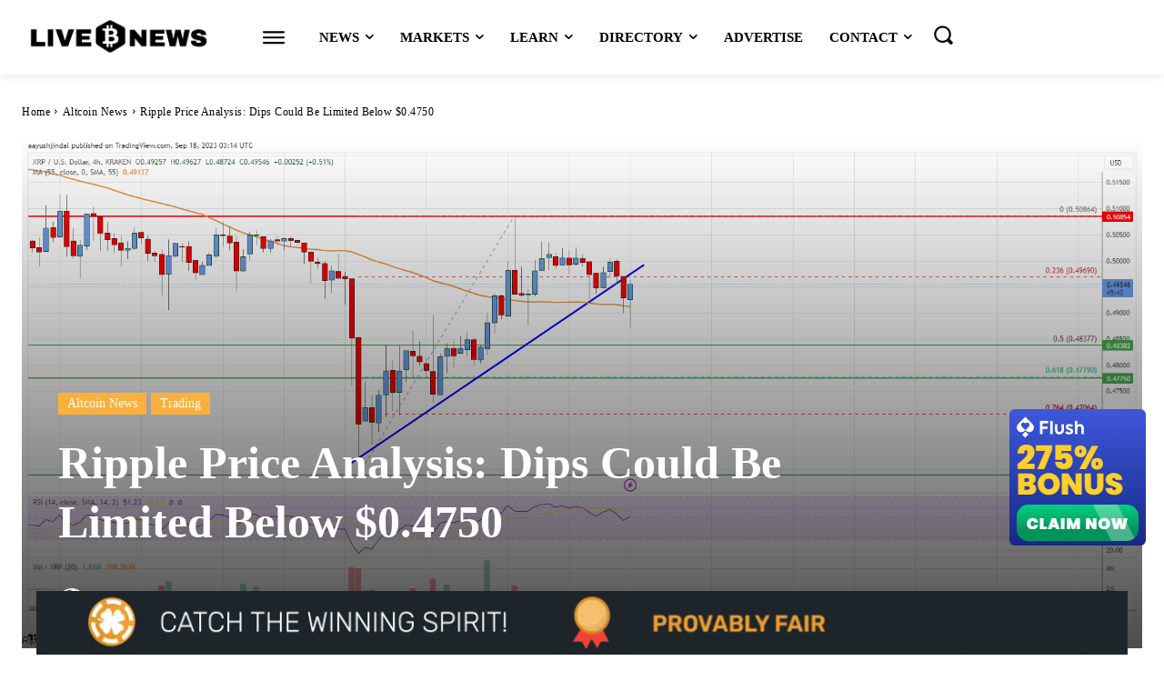

--- FILE ---
content_type: text/html; charset=UTF-8
request_url: https://www.livebitcoinnews.com/ripple-price-analysis-dips-could-be-limited-below-0-4750/
body_size: 105573
content:
<!doctype html >
<!--[if IE 8]><html class="ie8" lang="en"> <![endif]-->
<!--[if IE 9]><html class="ie9" lang="en"> <![endif]-->
<!--[if gt IE 8]><!--><html lang="en-US"> <!--<![endif]--><head><script data-no-optimize="1">var litespeed_docref=sessionStorage.getItem("litespeed_docref");litespeed_docref&&(Object.defineProperty(document,"referrer",{get:function(){return litespeed_docref}}),sessionStorage.removeItem("litespeed_docref"));</script> <title>Ripple Price Analysis: Dips Could Be Limited Below $0.4750 | Live Bitcoin News</title><meta charset="UTF-8" /><meta name="viewport" content="width=device-width, initial-scale=1.0"><link rel="pingback" href="https://www.livebitcoinnews.com/xmlrpc.php" /><meta name='robots' content='index, follow, max-image-preview:large, max-snippet:-1, max-video-preview:-1' /><style>img:is([sizes="auto" i], [sizes^="auto," i]) { contain-intrinsic-size: 3000px 1500px }</style><link rel="icon" type="image/png" href="https://www.livebitcoinnews.com/wp-content/uploads/2024/06/favicon.ico"><meta name="description" content="Ripple price is consolidating near $0.490 against the US Dollar, similar to Bitcoin. XRP price must stay above the $0.475 support to remain in a bullish zone." /><link rel="canonical" href="https://www.livebitcoinnews.com/ripple-price-analysis-dips-could-be-limited-below-0-4750/" /><meta property="og:locale" content="en_US" /><meta property="og:type" content="article" /><meta property="og:title" content="Ripple Price Analysis: Dips Could Be Limited Below $0.4750" /><meta property="og:description" content="Ripple price is consolidating near $0.490 against the US Dollar, similar to Bitcoin. XRP price must stay above the $0.475 support to remain in a bullish zone." /><meta property="og:url" content="https://www.livebitcoinnews.com/ripple-price-analysis-dips-could-be-limited-below-0-4750/" /><meta property="og:site_name" content="Live Bitcoin News" /><meta property="article:publisher" content="https://www.facebook.com/pages/Live-Bitcoin-News/684744268280240" /><meta property="article:published_time" content="2023-09-18T03:28:09+00:00" /><meta property="og:image" content="https://www.livebitcoinnews.com/wp-content/uploads/2023/09/Ripple-2.png" /><meta property="og:image:width" content="1835" /><meta property="og:image:height" content="839" /><meta property="og:image:type" content="image/png" /><meta name="author" content="Aayush Jindal" /><meta name="twitter:card" content="summary_large_image" /><meta name="twitter:creator" content="@LiveBitcoinNews" /><meta name="twitter:site" content="@LiveBitcoinNews" /><meta name="twitter:label1" content="Written by" /><meta name="twitter:data1" content="Aayush Jindal" /><meta name="twitter:label2" content="Est. reading time" /><meta name="twitter:data2" content="3 minutes" /> <script type="application/ld+json" class="yoast-schema-graph">{"@context":"https://schema.org","@graph":[{"@type":"WebPage","@id":"https://www.livebitcoinnews.com/ripple-price-analysis-dips-could-be-limited-below-0-4750/","url":"https://www.livebitcoinnews.com/ripple-price-analysis-dips-could-be-limited-below-0-4750/","name":"Ripple Price Analysis: Dips Could Be Limited Below $0.4750 | Live Bitcoin News","isPartOf":{"@id":"https://www.livebitcoinnews.com/#website"},"primaryImageOfPage":{"@id":"https://www.livebitcoinnews.com/ripple-price-analysis-dips-could-be-limited-below-0-4750/#primaryimage"},"image":{"@id":"https://www.livebitcoinnews.com/ripple-price-analysis-dips-could-be-limited-below-0-4750/#primaryimage"},"thumbnailUrl":"https://www.livebitcoinnews.com/wp-content/uploads/2023/09/Ripple-2.png","datePublished":"2023-09-18T03:28:09+00:00","author":{"@id":"https://www.livebitcoinnews.com/#/schema/person/57381d0a047d1ba621d730dc35a14cf5"},"description":"Ripple price is consolidating near $0.490 against the US Dollar, similar to Bitcoin. XRP price must stay above the $0.475 support to remain in a bullish zone.","breadcrumb":{"@id":"https://www.livebitcoinnews.com/ripple-price-analysis-dips-could-be-limited-below-0-4750/#breadcrumb"},"inLanguage":"en-US","potentialAction":[{"@type":"ReadAction","target":["https://www.livebitcoinnews.com/ripple-price-analysis-dips-could-be-limited-below-0-4750/"]}]},{"@type":"ImageObject","inLanguage":"en-US","@id":"https://www.livebitcoinnews.com/ripple-price-analysis-dips-could-be-limited-below-0-4750/#primaryimage","url":"https://www.livebitcoinnews.com/wp-content/uploads/2023/09/Ripple-2.png","contentUrl":"https://www.livebitcoinnews.com/wp-content/uploads/2023/09/Ripple-2.png","width":1835,"height":839,"caption":"Ripple Price"},{"@type":"BreadcrumbList","@id":"https://www.livebitcoinnews.com/ripple-price-analysis-dips-could-be-limited-below-0-4750/#breadcrumb","itemListElement":[{"@type":"ListItem","position":1,"name":"Home","item":"https://www.livebitcoinnews.com/"},{"@type":"ListItem","position":2,"name":"Altcoin News","item":"https://www.livebitcoinnews.com/news/altcoin-news/"},{"@type":"ListItem","position":3,"name":"Ripple Price Analysis: Dips Could Be Limited Below $0.4750"}]},{"@type":"WebSite","@id":"https://www.livebitcoinnews.com/#website","url":"https://www.livebitcoinnews.com/","name":"Live Bitcoin News","description":"Live Bitcoin News is one of the world’s leading bitcoin networks where you will get all the latest news, charts, guides and analysis about bitcoin.","potentialAction":[{"@type":"SearchAction","target":{"@type":"EntryPoint","urlTemplate":"https://www.livebitcoinnews.com/?s={search_term_string}"},"query-input":{"@type":"PropertyValueSpecification","valueRequired":true,"valueName":"search_term_string"}}],"inLanguage":"en-US"},{"@type":"Person","@id":"https://www.livebitcoinnews.com/#/schema/person/57381d0a047d1ba621d730dc35a14cf5","name":"Aayush Jindal","image":{"@type":"ImageObject","inLanguage":"en-US","@id":"https://www.livebitcoinnews.com/#/schema/person/image/","url":"https://www.livebitcoinnews.com/wp-content/litespeed/avatar/4d12d9ac52027b92c7c8145e39fac4cc.jpg?ver=1769238925","contentUrl":"https://www.livebitcoinnews.com/wp-content/litespeed/avatar/4d12d9ac52027b92c7c8145e39fac4cc.jpg?ver=1769238925","caption":"Aayush Jindal"},"description":"Aayush has spent over seven years as a financial markets contributor and observer. He specializes in market strategies and technical analysis, comes with an IT background. He possess strong technical analytical skills and is well known for his entertaining and informative analysis of the currency and commodities markets. He is a software engineer by profession, loves blogging and observing financial markets."}]}</script> <link rel='dns-prefetch' href='//www.googletagmanager.com' /><link rel='dns-prefetch' href='//fonts.googleapis.com' /><link rel="alternate" type="application/rss+xml" title="Live Bitcoin News &raquo; Feed" href="https://www.livebitcoinnews.com/feed/" /><link rel="alternate" type="application/rss+xml" title="Live Bitcoin News &raquo; Comments Feed" href="https://www.livebitcoinnews.com/comments/feed/" /><link data-optimized="2" rel="stylesheet" href="https://www.livebitcoinnews.com/wp-content/litespeed/css/6890429b6b777de8d173d986b2c96ce5.css?ver=d27ae" /><style id='classic-theme-styles-inline-css' type='text/css'>/*! This file is auto-generated */
.wp-block-button__link{color:#fff;background-color:#32373c;border-radius:9999px;box-shadow:none;text-decoration:none;padding:calc(.667em + 2px) calc(1.333em + 2px);font-size:1.125em}.wp-block-file__button{background:#32373c;color:#fff;text-decoration:none}</style><style id='global-styles-inline-css' type='text/css'>:root{--wp--preset--aspect-ratio--square: 1;--wp--preset--aspect-ratio--4-3: 4/3;--wp--preset--aspect-ratio--3-4: 3/4;--wp--preset--aspect-ratio--3-2: 3/2;--wp--preset--aspect-ratio--2-3: 2/3;--wp--preset--aspect-ratio--16-9: 16/9;--wp--preset--aspect-ratio--9-16: 9/16;--wp--preset--color--black: #000000;--wp--preset--color--cyan-bluish-gray: #abb8c3;--wp--preset--color--white: #ffffff;--wp--preset--color--pale-pink: #f78da7;--wp--preset--color--vivid-red: #cf2e2e;--wp--preset--color--luminous-vivid-orange: #ff6900;--wp--preset--color--luminous-vivid-amber: #fcb900;--wp--preset--color--light-green-cyan: #7bdcb5;--wp--preset--color--vivid-green-cyan: #00d084;--wp--preset--color--pale-cyan-blue: #8ed1fc;--wp--preset--color--vivid-cyan-blue: #0693e3;--wp--preset--color--vivid-purple: #9b51e0;--wp--preset--gradient--vivid-cyan-blue-to-vivid-purple: linear-gradient(135deg,rgba(6,147,227,1) 0%,rgb(155,81,224) 100%);--wp--preset--gradient--light-green-cyan-to-vivid-green-cyan: linear-gradient(135deg,rgb(122,220,180) 0%,rgb(0,208,130) 100%);--wp--preset--gradient--luminous-vivid-amber-to-luminous-vivid-orange: linear-gradient(135deg,rgba(252,185,0,1) 0%,rgba(255,105,0,1) 100%);--wp--preset--gradient--luminous-vivid-orange-to-vivid-red: linear-gradient(135deg,rgba(255,105,0,1) 0%,rgb(207,46,46) 100%);--wp--preset--gradient--very-light-gray-to-cyan-bluish-gray: linear-gradient(135deg,rgb(238,238,238) 0%,rgb(169,184,195) 100%);--wp--preset--gradient--cool-to-warm-spectrum: linear-gradient(135deg,rgb(74,234,220) 0%,rgb(151,120,209) 20%,rgb(207,42,186) 40%,rgb(238,44,130) 60%,rgb(251,105,98) 80%,rgb(254,248,76) 100%);--wp--preset--gradient--blush-light-purple: linear-gradient(135deg,rgb(255,206,236) 0%,rgb(152,150,240) 100%);--wp--preset--gradient--blush-bordeaux: linear-gradient(135deg,rgb(254,205,165) 0%,rgb(254,45,45) 50%,rgb(107,0,62) 100%);--wp--preset--gradient--luminous-dusk: linear-gradient(135deg,rgb(255,203,112) 0%,rgb(199,81,192) 50%,rgb(65,88,208) 100%);--wp--preset--gradient--pale-ocean: linear-gradient(135deg,rgb(255,245,203) 0%,rgb(182,227,212) 50%,rgb(51,167,181) 100%);--wp--preset--gradient--electric-grass: linear-gradient(135deg,rgb(202,248,128) 0%,rgb(113,206,126) 100%);--wp--preset--gradient--midnight: linear-gradient(135deg,rgb(2,3,129) 0%,rgb(40,116,252) 100%);--wp--preset--font-size--small: 11px;--wp--preset--font-size--medium: 20px;--wp--preset--font-size--large: 32px;--wp--preset--font-size--x-large: 42px;--wp--preset--font-size--regular: 15px;--wp--preset--font-size--larger: 50px;--wp--preset--spacing--20: 0.44rem;--wp--preset--spacing--30: 0.67rem;--wp--preset--spacing--40: 1rem;--wp--preset--spacing--50: 1.5rem;--wp--preset--spacing--60: 2.25rem;--wp--preset--spacing--70: 3.38rem;--wp--preset--spacing--80: 5.06rem;--wp--preset--shadow--natural: 6px 6px 9px rgba(0, 0, 0, 0.2);--wp--preset--shadow--deep: 12px 12px 50px rgba(0, 0, 0, 0.4);--wp--preset--shadow--sharp: 6px 6px 0px rgba(0, 0, 0, 0.2);--wp--preset--shadow--outlined: 6px 6px 0px -3px rgba(255, 255, 255, 1), 6px 6px rgba(0, 0, 0, 1);--wp--preset--shadow--crisp: 6px 6px 0px rgba(0, 0, 0, 1);}:where(.is-layout-flex){gap: 0.5em;}:where(.is-layout-grid){gap: 0.5em;}body .is-layout-flex{display: flex;}.is-layout-flex{flex-wrap: wrap;align-items: center;}.is-layout-flex > :is(*, div){margin: 0;}body .is-layout-grid{display: grid;}.is-layout-grid > :is(*, div){margin: 0;}:where(.wp-block-columns.is-layout-flex){gap: 2em;}:where(.wp-block-columns.is-layout-grid){gap: 2em;}:where(.wp-block-post-template.is-layout-flex){gap: 1.25em;}:where(.wp-block-post-template.is-layout-grid){gap: 1.25em;}.has-black-color{color: var(--wp--preset--color--black) !important;}.has-cyan-bluish-gray-color{color: var(--wp--preset--color--cyan-bluish-gray) !important;}.has-white-color{color: var(--wp--preset--color--white) !important;}.has-pale-pink-color{color: var(--wp--preset--color--pale-pink) !important;}.has-vivid-red-color{color: var(--wp--preset--color--vivid-red) !important;}.has-luminous-vivid-orange-color{color: var(--wp--preset--color--luminous-vivid-orange) !important;}.has-luminous-vivid-amber-color{color: var(--wp--preset--color--luminous-vivid-amber) !important;}.has-light-green-cyan-color{color: var(--wp--preset--color--light-green-cyan) !important;}.has-vivid-green-cyan-color{color: var(--wp--preset--color--vivid-green-cyan) !important;}.has-pale-cyan-blue-color{color: var(--wp--preset--color--pale-cyan-blue) !important;}.has-vivid-cyan-blue-color{color: var(--wp--preset--color--vivid-cyan-blue) !important;}.has-vivid-purple-color{color: var(--wp--preset--color--vivid-purple) !important;}.has-black-background-color{background-color: var(--wp--preset--color--black) !important;}.has-cyan-bluish-gray-background-color{background-color: var(--wp--preset--color--cyan-bluish-gray) !important;}.has-white-background-color{background-color: var(--wp--preset--color--white) !important;}.has-pale-pink-background-color{background-color: var(--wp--preset--color--pale-pink) !important;}.has-vivid-red-background-color{background-color: var(--wp--preset--color--vivid-red) !important;}.has-luminous-vivid-orange-background-color{background-color: var(--wp--preset--color--luminous-vivid-orange) !important;}.has-luminous-vivid-amber-background-color{background-color: var(--wp--preset--color--luminous-vivid-amber) !important;}.has-light-green-cyan-background-color{background-color: var(--wp--preset--color--light-green-cyan) !important;}.has-vivid-green-cyan-background-color{background-color: var(--wp--preset--color--vivid-green-cyan) !important;}.has-pale-cyan-blue-background-color{background-color: var(--wp--preset--color--pale-cyan-blue) !important;}.has-vivid-cyan-blue-background-color{background-color: var(--wp--preset--color--vivid-cyan-blue) !important;}.has-vivid-purple-background-color{background-color: var(--wp--preset--color--vivid-purple) !important;}.has-black-border-color{border-color: var(--wp--preset--color--black) !important;}.has-cyan-bluish-gray-border-color{border-color: var(--wp--preset--color--cyan-bluish-gray) !important;}.has-white-border-color{border-color: var(--wp--preset--color--white) !important;}.has-pale-pink-border-color{border-color: var(--wp--preset--color--pale-pink) !important;}.has-vivid-red-border-color{border-color: var(--wp--preset--color--vivid-red) !important;}.has-luminous-vivid-orange-border-color{border-color: var(--wp--preset--color--luminous-vivid-orange) !important;}.has-luminous-vivid-amber-border-color{border-color: var(--wp--preset--color--luminous-vivid-amber) !important;}.has-light-green-cyan-border-color{border-color: var(--wp--preset--color--light-green-cyan) !important;}.has-vivid-green-cyan-border-color{border-color: var(--wp--preset--color--vivid-green-cyan) !important;}.has-pale-cyan-blue-border-color{border-color: var(--wp--preset--color--pale-cyan-blue) !important;}.has-vivid-cyan-blue-border-color{border-color: var(--wp--preset--color--vivid-cyan-blue) !important;}.has-vivid-purple-border-color{border-color: var(--wp--preset--color--vivid-purple) !important;}.has-vivid-cyan-blue-to-vivid-purple-gradient-background{background: var(--wp--preset--gradient--vivid-cyan-blue-to-vivid-purple) !important;}.has-light-green-cyan-to-vivid-green-cyan-gradient-background{background: var(--wp--preset--gradient--light-green-cyan-to-vivid-green-cyan) !important;}.has-luminous-vivid-amber-to-luminous-vivid-orange-gradient-background{background: var(--wp--preset--gradient--luminous-vivid-amber-to-luminous-vivid-orange) !important;}.has-luminous-vivid-orange-to-vivid-red-gradient-background{background: var(--wp--preset--gradient--luminous-vivid-orange-to-vivid-red) !important;}.has-very-light-gray-to-cyan-bluish-gray-gradient-background{background: var(--wp--preset--gradient--very-light-gray-to-cyan-bluish-gray) !important;}.has-cool-to-warm-spectrum-gradient-background{background: var(--wp--preset--gradient--cool-to-warm-spectrum) !important;}.has-blush-light-purple-gradient-background{background: var(--wp--preset--gradient--blush-light-purple) !important;}.has-blush-bordeaux-gradient-background{background: var(--wp--preset--gradient--blush-bordeaux) !important;}.has-luminous-dusk-gradient-background{background: var(--wp--preset--gradient--luminous-dusk) !important;}.has-pale-ocean-gradient-background{background: var(--wp--preset--gradient--pale-ocean) !important;}.has-electric-grass-gradient-background{background: var(--wp--preset--gradient--electric-grass) !important;}.has-midnight-gradient-background{background: var(--wp--preset--gradient--midnight) !important;}.has-small-font-size{font-size: var(--wp--preset--font-size--small) !important;}.has-medium-font-size{font-size: var(--wp--preset--font-size--medium) !important;}.has-large-font-size{font-size: var(--wp--preset--font-size--large) !important;}.has-x-large-font-size{font-size: var(--wp--preset--font-size--x-large) !important;}
:where(.wp-block-post-template.is-layout-flex){gap: 1.25em;}:where(.wp-block-post-template.is-layout-grid){gap: 1.25em;}
:where(.wp-block-columns.is-layout-flex){gap: 2em;}:where(.wp-block-columns.is-layout-grid){gap: 2em;}
:root :where(.wp-block-pullquote){font-size: 1.5em;line-height: 1.6;}</style><style id='td-theme-inline-css' type='text/css'>@media (max-width:767px){.td-header-desktop-wrap{display:none}}@media (min-width:767px){.td-header-mobile-wrap{display:none}}</style> <script type="litespeed/javascript" data-src="https://www.livebitcoinnews.com/wp-includes/js/jquery/jquery.min.js" id="jquery-core-js"></script> 
 <script type="litespeed/javascript" data-src="https://www.googletagmanager.com/gtag/js?id=GT-PJNS5KM8" id="google_gtagjs-js"></script> <script id="google_gtagjs-js-after" type="litespeed/javascript">window.dataLayer=window.dataLayer||[];function gtag(){dataLayer.push(arguments)}
gtag("set","linker",{"domains":["www.livebitcoinnews.com"]});gtag("js",new Date());gtag("set","developer_id.dZTNiMT",!0);gtag("config","GT-PJNS5KM8")</script> <meta name="generator" content="Site Kit by Google 1.164.0" />         <script type="litespeed/javascript">(function(w,d,e,u,f,l,n){w[f]=w[f]||function(){(w[f].q=w[f].q||[]).push(arguments)},l=d.createElement(e),l.async=1,l.src=u,n=d.getElementsByTagName(e)[0],n.parentNode.insertBefore(l,n)})(window,document,'script','https://assets.mailerlite.com/js/universal.js','ml');ml('account','971037');ml('enablePopups',!0)</script>  <script type="litespeed/javascript">window.tdb_global_vars={"wpRestUrl":"https:\/\/www.livebitcoinnews.com\/wp-json\/","permalinkStructure":"\/%postname%\/"};window.tdb_p_autoload_vars={"isAjax":!1,"isAdminBarShowing":!1,"autoloadScrollPercent":50,"postAutoloadStatus":"on","origPostEditUrl":null}</script> <style id="tdb-global-colors">:root{--downtown-accent:#EDB500;--downtown-accent-light:#ffd13a;--downtown-accent-titles:#444444;--downtown-menu-bg:#01175e;--downtown-menu-bg-light:#0a2472;--accent-color:#fff;--nft-custom-color-1:#333333;--nft-custom-color-2:#aaaaaa}</style><style id="tdb-global-fonts">:root{--downtown-serif-font:Zilla Slab;--downtown-sans-serif-font:Red Hat Display;}</style><meta name="onesignal" content="wordpress-plugin"/> <script type="litespeed/javascript">window.OneSignalDeferred=window.OneSignalDeferred||[];OneSignalDeferred.push(function(OneSignal){var oneSignal_options={};window._oneSignalInitOptions=oneSignal_options;oneSignal_options.serviceWorkerParam={scope:'/'};oneSignal_options.serviceWorkerPath='OneSignalSDKWorker.js.php';OneSignal.Notifications.setDefaultUrl("https://www.livebitcoinnews.com");oneSignal_options.wordpress=!0;oneSignal_options.appId='da481383-7110-46a0-822e-de9504fa25ef';oneSignal_options.allowLocalhostAsSecureOrigin=!0;oneSignal_options.welcomeNotification={};oneSignal_options.welcomeNotification.title="";oneSignal_options.welcomeNotification.message="";oneSignal_options.path="https://www.livebitcoinnews.com/wp-content/plugins/onesignal-free-web-push-notifications/sdk_files/";oneSignal_options.safari_web_id="web.onesignal.auto.14c8c5b3-a149-48e9-849f-677a5e5d7747";oneSignal_options.promptOptions={};oneSignal_options.notifyButton={};oneSignal_options.notifyButton.enable=!0;oneSignal_options.notifyButton.position='bottom-right';oneSignal_options.notifyButton.theme='default';oneSignal_options.notifyButton.size='medium';oneSignal_options.notifyButton.showCredit=!0;oneSignal_options.notifyButton.text={};OneSignal.init(window._oneSignalInitOptions);OneSignal.Slidedown.promptPush()});function documentInitOneSignal(){var oneSignal_elements=document.getElementsByClassName("OneSignal-prompt");var oneSignalLinkClickHandler=function(event){OneSignal.Notifications.requestPermission();event.preventDefault()};for(var i=0;i<oneSignal_elements.length;i++)
oneSignal_elements[i].addEventListener('click',oneSignalLinkClickHandler,!1);}
if(document.readyState==='complete'){documentInitOneSignal()}else{window.addEventListener("load",function(event){documentInitOneSignal()})}</script>  <script id="td-generated-header-js" type="litespeed/javascript">var tdBlocksArray=[];function tdBlock(){this.id='';this.block_type=1;this.atts='';this.td_column_number='';this.td_current_page=1;this.post_count=0;this.found_posts=0;this.max_num_pages=0;this.td_filter_value='';this.is_ajax_running=!1;this.td_user_action='';this.header_color='';this.ajax_pagination_infinite_stop=''}(function(){var htmlTag=document.getElementsByTagName("html")[0];if(navigator.userAgent.indexOf("MSIE 10.0")>-1){htmlTag.className+=' ie10'}
if(!!navigator.userAgent.match(/Trident.*rv\:11\./)){htmlTag.className+=' ie11'}
if(navigator.userAgent.indexOf("Edge")>-1){htmlTag.className+=' ieEdge'}
if(/(iPad|iPhone|iPod)/g.test(navigator.userAgent)){htmlTag.className+=' td-md-is-ios'}
var user_agent=navigator.userAgent.toLowerCase();if(user_agent.indexOf("android")>-1){htmlTag.className+=' td-md-is-android'}
if(-1!==navigator.userAgent.indexOf('Mac OS X')){htmlTag.className+=' td-md-is-os-x'}
if(/chrom(e|ium)/.test(navigator.userAgent.toLowerCase())){htmlTag.className+=' td-md-is-chrome'}
if(-1!==navigator.userAgent.indexOf('Firefox')){htmlTag.className+=' td-md-is-firefox'}
if(-1!==navigator.userAgent.indexOf('Safari')&&-1===navigator.userAgent.indexOf('Chrome')){htmlTag.className+=' td-md-is-safari'}
if(-1!==navigator.userAgent.indexOf('IEMobile')){htmlTag.className+=' td-md-is-iemobile'}})();var tdLocalCache={};(function(){"use strict";tdLocalCache={data:{},remove:function(resource_id){delete tdLocalCache.data[resource_id]},exist:function(resource_id){return tdLocalCache.data.hasOwnProperty(resource_id)&&tdLocalCache.data[resource_id]!==null},get:function(resource_id){return tdLocalCache.data[resource_id]},set:function(resource_id,cachedData){tdLocalCache.remove(resource_id);tdLocalCache.data[resource_id]=cachedData}}})();var td_viewport_interval_list=[{"limitBottom":767,"sidebarWidth":228},{"limitBottom":1018,"sidebarWidth":300},{"limitBottom":1140,"sidebarWidth":324}];var td_animation_stack_effect="type0";var tds_animation_stack=!0;var td_animation_stack_specific_selectors=".entry-thumb, img, .td-lazy-img";var td_animation_stack_general_selectors=".td-animation-stack img, .td-animation-stack .entry-thumb, .post img, .td-animation-stack .td-lazy-img";var tds_show_more_info="Show more info";var tds_show_less_info="Show less info";var tdc_is_installed="yes";var td_ajax_url="https:\/\/www.livebitcoinnews.com\/wp-admin\/admin-ajax.php?td_theme_name=Newspaper&v=12.6.6";var td_get_template_directory_uri="https:\/\/www.livebitcoinnews.com\/wp-content\/plugins\/td-composer\/legacy\/common";var tds_snap_menu="";var tds_logo_on_sticky="";var tds_header_style="";var td_please_wait="Please wait...";var td_email_user_pass_incorrect="User or password incorrect!";var td_email_user_incorrect="Email or username incorrect!";var td_email_incorrect="Email incorrect!";var td_user_incorrect="Username incorrect!";var td_email_user_empty="Email or username empty!";var td_pass_empty="Pass empty!";var td_pass_pattern_incorrect="Invalid Pass Pattern!";var td_retype_pass_incorrect="Retyped Pass incorrect!";var tds_more_articles_on_post_enable="";var tds_more_articles_on_post_time_to_wait="";var tds_more_articles_on_post_pages_distance_from_top=0;var tds_captcha="";var tds_theme_color_site_wide="#444444";var tds_smart_sidebar="";var tdThemeName="Newspaper";var tdThemeNameWl="Newspaper";var td_magnific_popup_translation_tPrev="Previous (Left arrow key)";var td_magnific_popup_translation_tNext="Next (Right arrow key)";var td_magnific_popup_translation_tCounter="%curr% of %total%";var td_magnific_popup_translation_ajax_tError="The content from %url% could not be loaded.";var td_magnific_popup_translation_image_tError="The image #%curr% could not be loaded.";var tdBlockNonce="f7fc12303e";var tdMobileMenu="enabled";var tdMobileSearch="enabled";var tdDateNamesI18n={"month_names":["January","February","March","April","May","June","July","August","September","October","November","December"],"month_names_short":["Jan","Feb","Mar","Apr","May","Jun","Jul","Aug","Sep","Oct","Nov","Dec"],"day_names":["Sunday","Monday","Tuesday","Wednesday","Thursday","Friday","Saturday"],"day_names_short":["Sun","Mon","Tue","Wed","Thu","Fri","Sat"]};var td_reset_pass_empty="Please enter a new password before proceeding.";var td_reset_pass_confirm_empty="Please confirm the new password before proceeding.";var td_reset_pass_not_matching="Please make sure that the passwords match.";var tdb_modal_confirm="Save";var tdb_modal_cancel="Cancel";var tdb_modal_confirm_alt="Yes";var tdb_modal_cancel_alt="No";var td_deploy_mode="deploy";var td_ad_background_click_link="";var td_ad_background_click_target=""</script> <style>:root{--td_theme_color:#444444;--td_slider_text:rgba(68,68,68,0.7);--td_mobile_gradient_one_mob:rgba(0,0,0,0.8);--td_mobile_gradient_two_mob:rgba(0,0,0,0.9);--td_mobile_text_active_color:rgba(255,255,255,0.9);--td_login_hover_background:#f4f4f4;--td_login_gradient_one:rgba(0,0,0,0.9);--td_login_gradient_two:rgba(0,0,0,0.8)}.td-header-style-12 .td-header-menu-wrap-full,.td-header-style-12 .td-affix,.td-grid-style-1.td-hover-1 .td-big-grid-post:hover .td-post-category,.td-grid-style-5.td-hover-1 .td-big-grid-post:hover .td-post-category,.td_category_template_3 .td-current-sub-category,.td_category_template_8 .td-category-header .td-category a.td-current-sub-category,.td_category_template_4 .td-category-siblings .td-category a:hover,.td_block_big_grid_9.td-grid-style-1 .td-post-category,.td_block_big_grid_9.td-grid-style-5 .td-post-category,.td-grid-style-6.td-hover-1 .td-module-thumb:after,.tdm-menu-active-style5 .td-header-menu-wrap .sf-menu>.current-menu-item>a,.tdm-menu-active-style5 .td-header-menu-wrap .sf-menu>.current-menu-ancestor>a,.tdm-menu-active-style5 .td-header-menu-wrap .sf-menu>.current-category-ancestor>a,.tdm-menu-active-style5 .td-header-menu-wrap .sf-menu>li>a:hover,.tdm-menu-active-style5 .td-header-menu-wrap .sf-menu>.sfHover>a{background-color:#444444}.td_mega_menu_sub_cats .cur-sub-cat,.td-mega-span h3 a:hover,.td_mod_mega_menu:hover .entry-title a,.header-search-wrap .result-msg a:hover,.td-header-top-menu .td-drop-down-search .td_module_wrap:hover .entry-title a,.td-header-top-menu .td-icon-search:hover,.td-header-wrap .result-msg a:hover,.top-header-menu li a:hover,.top-header-menu .current-menu-item>a,.top-header-menu .current-menu-ancestor>a,.top-header-menu .current-category-ancestor>a,.td-social-icon-wrap>a:hover,.td-header-sp-top-widget .td-social-icon-wrap a:hover,.td_mod_related_posts:hover h3>a,.td-post-template-11 .td-related-title .td-related-left:hover,.td-post-template-11 .td-related-title .td-related-right:hover,.td-post-template-11 .td-related-title .td-cur-simple-item,.td-post-template-11 .td_block_related_posts .td-next-prev-wrap a:hover,.td-category-header .td-pulldown-category-filter-link:hover,.td-category-siblings .td-subcat-dropdown a:hover,.td-category-siblings .td-subcat-dropdown a.td-current-sub-category,.footer-text-wrap .footer-email-wrap a,.footer-social-wrap a:hover,.td_module_17 .td-read-more a:hover,.td_module_18 .td-read-more a:hover,.td_module_19 .td-post-author-name a:hover,.td-pulldown-syle-2 .td-subcat-dropdown:hover .td-subcat-more span,.td-pulldown-syle-2 .td-subcat-dropdown:hover .td-subcat-more i,.td-pulldown-syle-3 .td-subcat-dropdown:hover .td-subcat-more span,.td-pulldown-syle-3 .td-subcat-dropdown:hover .td-subcat-more i,.tdm-menu-active-style3 .tdm-header.td-header-wrap .sf-menu>.current-category-ancestor>a,.tdm-menu-active-style3 .tdm-header.td-header-wrap .sf-menu>.current-menu-ancestor>a,.tdm-menu-active-style3 .tdm-header.td-header-wrap .sf-menu>.current-menu-item>a,.tdm-menu-active-style3 .tdm-header.td-header-wrap .sf-menu>.sfHover>a,.tdm-menu-active-style3 .tdm-header.td-header-wrap .sf-menu>li>a:hover{color:#444444}.td-mega-menu-page .wpb_content_element ul li a:hover,.td-theme-wrap .td-aj-search-results .td_module_wrap:hover .entry-title a,.td-theme-wrap .header-search-wrap .result-msg a:hover{color:#444444!important}.td_category_template_8 .td-category-header .td-category a.td-current-sub-category,.td_category_template_4 .td-category-siblings .td-category a:hover,.tdm-menu-active-style4 .tdm-header .sf-menu>.current-menu-item>a,.tdm-menu-active-style4 .tdm-header .sf-menu>.current-menu-ancestor>a,.tdm-menu-active-style4 .tdm-header .sf-menu>.current-category-ancestor>a,.tdm-menu-active-style4 .tdm-header .sf-menu>li>a:hover,.tdm-menu-active-style4 .tdm-header .sf-menu>.sfHover>a{border-color:#444444}:root{--td_theme_color:#444444;--td_slider_text:rgba(68,68,68,0.7);--td_mobile_gradient_one_mob:rgba(0,0,0,0.8);--td_mobile_gradient_two_mob:rgba(0,0,0,0.9);--td_mobile_text_active_color:rgba(255,255,255,0.9);--td_login_hover_background:#f4f4f4;--td_login_gradient_one:rgba(0,0,0,0.9);--td_login_gradient_two:rgba(0,0,0,0.8)}.td-header-style-12 .td-header-menu-wrap-full,.td-header-style-12 .td-affix,.td-grid-style-1.td-hover-1 .td-big-grid-post:hover .td-post-category,.td-grid-style-5.td-hover-1 .td-big-grid-post:hover .td-post-category,.td_category_template_3 .td-current-sub-category,.td_category_template_8 .td-category-header .td-category a.td-current-sub-category,.td_category_template_4 .td-category-siblings .td-category a:hover,.td_block_big_grid_9.td-grid-style-1 .td-post-category,.td_block_big_grid_9.td-grid-style-5 .td-post-category,.td-grid-style-6.td-hover-1 .td-module-thumb:after,.tdm-menu-active-style5 .td-header-menu-wrap .sf-menu>.current-menu-item>a,.tdm-menu-active-style5 .td-header-menu-wrap .sf-menu>.current-menu-ancestor>a,.tdm-menu-active-style5 .td-header-menu-wrap .sf-menu>.current-category-ancestor>a,.tdm-menu-active-style5 .td-header-menu-wrap .sf-menu>li>a:hover,.tdm-menu-active-style5 .td-header-menu-wrap .sf-menu>.sfHover>a{background-color:#444444}.td_mega_menu_sub_cats .cur-sub-cat,.td-mega-span h3 a:hover,.td_mod_mega_menu:hover .entry-title a,.header-search-wrap .result-msg a:hover,.td-header-top-menu .td-drop-down-search .td_module_wrap:hover .entry-title a,.td-header-top-menu .td-icon-search:hover,.td-header-wrap .result-msg a:hover,.top-header-menu li a:hover,.top-header-menu .current-menu-item>a,.top-header-menu .current-menu-ancestor>a,.top-header-menu .current-category-ancestor>a,.td-social-icon-wrap>a:hover,.td-header-sp-top-widget .td-social-icon-wrap a:hover,.td_mod_related_posts:hover h3>a,.td-post-template-11 .td-related-title .td-related-left:hover,.td-post-template-11 .td-related-title .td-related-right:hover,.td-post-template-11 .td-related-title .td-cur-simple-item,.td-post-template-11 .td_block_related_posts .td-next-prev-wrap a:hover,.td-category-header .td-pulldown-category-filter-link:hover,.td-category-siblings .td-subcat-dropdown a:hover,.td-category-siblings .td-subcat-dropdown a.td-current-sub-category,.footer-text-wrap .footer-email-wrap a,.footer-social-wrap a:hover,.td_module_17 .td-read-more a:hover,.td_module_18 .td-read-more a:hover,.td_module_19 .td-post-author-name a:hover,.td-pulldown-syle-2 .td-subcat-dropdown:hover .td-subcat-more span,.td-pulldown-syle-2 .td-subcat-dropdown:hover .td-subcat-more i,.td-pulldown-syle-3 .td-subcat-dropdown:hover .td-subcat-more span,.td-pulldown-syle-3 .td-subcat-dropdown:hover .td-subcat-more i,.tdm-menu-active-style3 .tdm-header.td-header-wrap .sf-menu>.current-category-ancestor>a,.tdm-menu-active-style3 .tdm-header.td-header-wrap .sf-menu>.current-menu-ancestor>a,.tdm-menu-active-style3 .tdm-header.td-header-wrap .sf-menu>.current-menu-item>a,.tdm-menu-active-style3 .tdm-header.td-header-wrap .sf-menu>.sfHover>a,.tdm-menu-active-style3 .tdm-header.td-header-wrap .sf-menu>li>a:hover{color:#444444}.td-mega-menu-page .wpb_content_element ul li a:hover,.td-theme-wrap .td-aj-search-results .td_module_wrap:hover .entry-title a,.td-theme-wrap .header-search-wrap .result-msg a:hover{color:#444444!important}.td_category_template_8 .td-category-header .td-category a.td-current-sub-category,.td_category_template_4 .td-category-siblings .td-category a:hover,.tdm-menu-active-style4 .tdm-header .sf-menu>.current-menu-item>a,.tdm-menu-active-style4 .tdm-header .sf-menu>.current-menu-ancestor>a,.tdm-menu-active-style4 .tdm-header .sf-menu>.current-category-ancestor>a,.tdm-menu-active-style4 .tdm-header .sf-menu>li>a:hover,.tdm-menu-active-style4 .tdm-header .sf-menu>.sfHover>a{border-color:#444444}</style><link rel="icon" href="https://www.livebitcoinnews.com/wp-content/uploads/2023/07/cropped-fav-32x32.png" sizes="32x32" /><link rel="icon" href="https://www.livebitcoinnews.com/wp-content/uploads/2023/07/cropped-fav-192x192.png" sizes="192x192" /><link rel="apple-touch-icon" href="https://www.livebitcoinnews.com/wp-content/uploads/2023/07/cropped-fav-180x180.png" /><meta name="msapplication-TileImage" content="https://www.livebitcoinnews.com/wp-content/uploads/2023/07/cropped-fav-270x270.png" /><style type="text/css" id="wp-custom-css">#floating-image {
  position: fixed !important;
  bottom: 120px !important;
  right: 20px !important;
  z-index: 999999 !important;
  pointer-events: auto;
}

#floating-image img {
  width: 150px;
  height: 150px;
  display: block;
  max-width: 150px;
  max-height: 150px;
  border-radius: 6px; /* optional */
}

/* Mobile tweak */
@media (max-width: 600px) {
  #floating-image { bottom: 12px !important; right: 12px !important; }
  #floating-image img { width: 100px; height: 100px; }
}</style><style>.tdm-btn-style1{background-color:#444444}.tdm-btn-style2:before{border-color:#444444}.tdm-btn-style2{color:#444444}.tdm-btn-style3{-webkit-box-shadow:0 2px 16px #444444;-moz-box-shadow:0 2px 16px #444444;box-shadow:0 2px 16px #444444}.tdm-btn-style3:hover{-webkit-box-shadow:0 4px 26px #444444;-moz-box-shadow:0 4px 26px #444444;box-shadow:0 4px 26px #444444}</style><style id="tdw-css-placeholder">.container{max-width:800px;margin:0 auto}.play-now{background-color:#4da6ff;color:white;padding:10px 22px;font-weight:bold;font-size:14px;border:none;border-radius:6px;cursor:pointer;display:inline-flex;align-items:center;gap:10px;transition:background 0.3s ease}.logo{width:100px;height:auto}.text{flex-grow:1;margin-left:20px;font-size:16px;color:#333}.number-badge{width:24px;height:35px;background:black;color:white;font-size:12px;font-weight:bold;display:flex;justify-content:center;align-items:center;clip-path:polygon(0 0,100% 0,60% 100%,100% 80%,0 80%);position:absolute;top:0;left:0;z-index:2}button{background:#4da6ff;color:white;padding:10px 20px;font-weight:bold;border:none;border-radius:6px;cursor:pointer;transition:0.3s ease}button:hover{background:#1a8cff}.number-badge{width:24px;height:35px;background:black;color:white;font-size:12px;font-weight:bold;display:flex;justify-content:center;align-items:center;clip-path:polygon(0 0,100% 0,60% 100%,0% 100%);position:absolute;top:0;left:0;z-index:2}.card{background:white;border-radius:10px;display:flex;align-items:center;margin-bottom:15px;padding:15px 20px;box-shadow:0 2px 6px rgba(0,0,0,0.1);gap:20px;position:relative}.logo-wrapper{display:flex;align-items:center;gap:15px}.logo{width:100px;height:auto;border-radius:10px;margin-left:5px}</style></head><body class="wp-singular post-template-default single single-post postid-79972 single-format-standard wp-theme-Newspaper td-standard-pack ripple-price-analysis-dips-could-be-limited-below-0-4750 global-block-template-1 tdb_template_85199 tdb-template  tdc-header-template  tdc-footer-template td-animation-stack-type0 td-full-layout" itemscope="itemscope" itemtype="https://schema.org/WebPage"><div class="td-scroll-up" data-style="style1"><i class="td-icon-menu-up"></i></div><div class="td-menu-background" style="visibility:hidden"></div><div id="td-mobile-nav" style="visibility:hidden"><div class="td-mobile-container"><div class="td-menu-socials-wrap"><div class="td-menu-socials">
<span class="td-social-icon-wrap">
<a target="_blank" href="https://www.facebook.com/livebitcoinnewsofficial/" title="Facebook" data-wpel-link="external" rel="follow external noopener noreferrer">
<i class="td-icon-font td-icon-facebook"></i>
<span style="display: none">Facebook</span>
</a>
</span>
<span class="td-social-icon-wrap">
<a target="_blank" href="https://www.linkedin.com/company/live-bitcoin-news/about/" title="Linkedin" data-wpel-link="external" rel="follow external noopener noreferrer">
<i class="td-icon-font td-icon-linkedin"></i>
<span style="display: none">Linkedin</span>
</a>
</span>
<span class="td-social-icon-wrap">
<a target="_blank" href="https://www.livebitcoinnews.com/feed/" title="RSS" data-wpel-link="internal">
<i class="td-icon-font td-icon-rss"></i>
<span style="display: none">RSS</span>
</a>
</span>
<span class="td-social-icon-wrap">
<a target="_blank" href="https://web.telegram.org/k/#@reallivebitcoinnews" title="Telegram" data-wpel-link="external" rel="follow external noopener noreferrer">
<i class="td-icon-font td-icon-telegram"></i>
<span style="display: none">Telegram</span>
</a>
</span>
<span class="td-social-icon-wrap">
<a target="_blank" href="https://x.com/LiveBTCNews" title="Twitter" data-wpel-link="external" rel="follow external noopener noreferrer">
<i class="td-icon-font td-icon-twitter"></i>
<span style="display: none">Twitter</span>
</a>
</span></div><div class="td-mobile-close">
<span><i class="td-icon-close-mobile"></i></span></div></div><div class="td-menu-login-section"><div class="td-guest-wrap"><div class="td-menu-login"><a id="login-link-mob">Sign in</a></div></div></div><div class="td-mobile-content"></div></div><div id="login-form-mobile" class="td-register-section"><div id="td-login-mob" class="td-login-animation td-login-hide-mob"><div class="td-login-close">
<span class="td-back-button"><i class="td-icon-read-down"></i></span><div class="td-login-title">Sign in</div><div class="td-mobile-close">
<span><i class="td-icon-close-mobile"></i></span></div></div><form class="td-login-form-wrap" action="#" method="post"><div class="td-login-panel-title"><span>Welcome!</span>Log into your account</div><div class="td_display_err"></div><div class="td-login-inputs"><input class="td-login-input" autocomplete="username" type="text" name="login_email" id="login_email-mob" value="" required><label for="login_email-mob">your username</label></div><div class="td-login-inputs"><input class="td-login-input" autocomplete="current-password" type="password" name="login_pass" id="login_pass-mob" value="" required><label for="login_pass-mob">your password</label></div>
<input type="button" name="login_button" id="login_button-mob" class="td-login-button" value="LOG IN"><div class="td-login-info-text">
<a href="#" id="forgot-pass-link-mob">Forgot your password?</a></div><div class="td-login-register-link"></div></form></div><div id="td-forgot-pass-mob" class="td-login-animation td-login-hide-mob"><div class="td-forgot-pass-close">
<a href="#" aria-label="Back" class="td-back-button"><i class="td-icon-read-down"></i></a><div class="td-login-title">Password recovery</div></div><div class="td-login-form-wrap"><div class="td-login-panel-title">Recover your password</div><div class="td_display_err"></div><div class="td-login-inputs"><input class="td-login-input" type="text" name="forgot_email" id="forgot_email-mob" value="" required><label for="forgot_email-mob">your email</label></div>
<input type="button" name="forgot_button" id="forgot_button-mob" class="td-login-button" value="Send My Pass"></div></div></div></div><div class="td-search-background" style="visibility:hidden"></div><div class="td-search-wrap-mob" style="visibility:hidden"><div class="td-drop-down-search"><form method="get" class="td-search-form" action="https://www.livebitcoinnews.com/"><div class="td-search-close">
<span><i class="td-icon-close-mobile"></i></span></div><div role="search" class="td-search-input">
<span>Search</span>
<input id="td-header-search-mob" type="text" value="" name="s" autocomplete="off" /></div></form><div id="td-aj-search-mob" class="td-ajax-search-flex"></div></div></div><div id="td-outer-wrap" class="td-theme-wrap"><div class="td-header-template-wrap" style="position: relative"><div class="td-header-mobile-wrap "><div id="tdi_1" class="tdc-zone"><div class="tdc_zone tdi_2  wpb_row td-pb-row tdc-element-style"  ><style scoped>.tdi_2{min-height:0}.tdi_2>.td-element-style:after{content:''!important;width:100%!important;height:100%!important;position:absolute!important;top:0!important;left:0!important;z-index:0!important;display:block!important;background-color:#ffffff!important}.td-header-mobile-wrap{position:relative;width:100%}@media (max-width:767px){.tdi_2:before{content:'';display:block;width:100vw;height:100%;position:absolute;left:50%;transform:translateX(-50%);box-shadow:0px 2px 10px 0px rgba(0,0,0,0.09);z-index:20;pointer-events:none}@media (max-width:767px){.tdi_2:before{width:100%}}}</style><div class="tdi_1_rand_style td-element-style" ></div><div id="tdi_3" class="tdc-row"><div class="vc_row tdi_4  wpb_row td-pb-row" ><style scoped>.tdi_4,.tdi_4 .tdc-columns{min-height:0}#tdi_3.tdc-row[class*='stretch_row']>.td-pb-row>.td-element-style,#tdi_3.tdc-row[class*='stretch_row']>.td-pb-row>.tdc-video-outer-wrapper{width:100%!important}.tdi_4,.tdi_4 .tdc-columns{display:block}.tdi_4 .tdc-columns{width:100%}.tdi_4:before,.tdi_4:after{display:table}@media (max-width:767px){.tdi_4,.tdi_4 .tdc-columns{display:flex;flex-direction:row;flex-wrap:nowrap;justify-content:flex-start;align-items:center}.tdi_4 .tdc-columns{width:100%}.tdi_4:before,.tdi_4:after{display:none}@media (min-width:768px){.tdi_4{margin-left:-0px;margin-right:-0px}.tdi_4 .tdc-row-video-background-error,.tdi_4>.vc_column,.tdi_4>.tdc-columns>.vc_column{padding-left:0px;padding-right:0px}}}</style><div class="vc_column tdi_6  wpb_column vc_column_container tdc-column td-pb-span4"><style scoped>.tdi_6{vertical-align:baseline}.tdi_6>.wpb_wrapper,.tdi_6>.wpb_wrapper>.tdc-elements{display:block}.tdi_6>.wpb_wrapper>.tdc-elements{width:100%}.tdi_6>.wpb_wrapper>.vc_row_inner{width:auto}.tdi_6>.wpb_wrapper{width:auto;height:auto}@media (max-width:767px){.tdi_6{width:15%!important;display:inline-block!important}}</style><div class="wpb_wrapper" ></div></div><div class="vc_column tdi_8  wpb_column vc_column_container tdc-column td-pb-span4"><style scoped>.tdi_8{vertical-align:baseline}.tdi_8>.wpb_wrapper,.tdi_8>.wpb_wrapper>.tdc-elements{display:block}.tdi_8>.wpb_wrapper>.tdc-elements{width:100%}.tdi_8>.wpb_wrapper>.vc_row_inner{width:auto}.tdi_8>.wpb_wrapper{width:auto;height:auto}@media (max-width:767px){.tdi_8{width:70%!important;display:inline-block!important}}</style><div class="wpb_wrapper" ><div class="td_block_wrap tdb_header_logo tdi_9 td-pb-border-top td_block_template_1 tdb-header-align"  data-td-block-uid="tdi_9" ><style>@media (min-width:768px) and (max-width:1018px){.tdi_9{padding-bottom:8px!important}}</style><style>.tdb-header-align{vertical-align:middle}.tdb_header_logo{margin-bottom:0;clear:none}.tdb_header_logo .tdb-logo-a,.tdb_header_logo h1{display:flex;pointer-events:auto;align-items:flex-start}.tdb_header_logo h1{margin:0;line-height:0}.tdb_header_logo .tdb-logo-img-wrap img{display:block}.tdb_header_logo .tdb-logo-svg-wrap+.tdb-logo-img-wrap{display:none}.tdb_header_logo .tdb-logo-svg-wrap svg{width:50px;display:block;transition:fill .3s ease}.tdb_header_logo .tdb-logo-text-wrap{display:flex}.tdb_header_logo .tdb-logo-text-title,.tdb_header_logo .tdb-logo-text-tagline{-webkit-transition:all 0.2s ease;transition:all 0.2s ease}.tdb_header_logo .tdb-logo-text-title{background-size:cover;background-position:center center;font-size:75px;font-family:serif;line-height:1.1;color:#222;white-space:nowrap}.tdb_header_logo .tdb-logo-text-tagline{margin-top:2px;font-size:12px;font-family:serif;letter-spacing:1.8px;line-height:1;color:#767676}.tdb_header_logo .tdb-logo-icon{position:relative;font-size:46px;color:#000}.tdb_header_logo .tdb-logo-icon-svg{line-height:0}.tdb_header_logo .tdb-logo-icon-svg svg{width:46px;height:auto}.tdb_header_logo .tdb-logo-icon-svg svg,.tdb_header_logo .tdb-logo-icon-svg svg *{fill:#000}.tdi_9 .tdb-logo-a,.tdi_9 h1{flex-direction:row;align-items:flex-start;justify-content:center}.tdi_9 .tdb-logo-svg-wrap{display:block}.tdi_9 .tdb-logo-svg-wrap+.tdb-logo-img-wrap{display:none}.tdi_9 .tdb-logo-img-wrap{display:block}.tdi_9 .tdb-logo-text-tagline{margin-top:0;margin-left:6px;color:#000000;font-family:Chivo!important;font-size:40px!important;line-height:1.2!important;font-weight:900!important;letter-spacing:-1px!important;}.tdi_9 .tdb-logo-text-wrap{flex-direction:row;align-items:baseline}.tdi_9 .tdb-logo-icon{top:0px;display:block}.tdi_9 .tdb-logo-text-title{color:#000000;font-family:Chivo!important;font-size:54px!important;line-height:1.2!important;font-weight:900!important;}@media (max-width:767px){.tdb_header_logo .tdb-logo-text-title{font-size:36px}}@media (max-width:767px){.tdb_header_logo .tdb-logo-text-tagline{font-size:11px}}@media (min-width:1019px) and (max-width:1140px){.tdi_9 .tdb-logo-text-title{font-size:40px!important;}.tdi_9 .tdb-logo-text-tagline{font-size:30px!important;}}@media (min-width:768px) and (max-width:1018px){.tdi_9 .tdb-logo-text-tagline{margin-top:0;margin-left:4px;font-size:24px!important;letter-spacing:-1.5px!important;}.tdi_9 .tdb-logo-text-title{font-size:32px!important;letter-spacing:-1px!important;}}@media (max-width:767px){.tdi_9 .tdb-logo-text-title{display:none}.tdi_9 .tdb-logo-text-tagline{display:none}}</style><div class="tdb-block-inner td-fix-index"><a class="tdb-logo-a" href="https://www.livebitcoinnews.com/" data-wpel-link="internal"><span class="tdb-logo-img-wrap"><img data-lazyloaded="1" src="[data-uri]" width="1100" height="417" class="tdb-logo-img" data-src="https://www.livebitcoinnews.com/wp-content/uploads/2024/06/LBN-logo-1100x417.jpg" alt="Logo"  title=""  /></span><span class="tdb-logo-text-wrap"><span class="tdb-logo-text-title">L₿N</span><span class="tdb-logo-text-tagline">The Pulse of Bitcoin News</span></span></a></div></div></div></div><div class="vc_column tdi_11  wpb_column vc_column_container tdc-column td-pb-span4"><style scoped>.tdi_11{vertical-align:baseline}.tdi_11>.wpb_wrapper,.tdi_11>.wpb_wrapper>.tdc-elements{display:block}.tdi_11>.wpb_wrapper>.tdc-elements{width:100%}.tdi_11>.wpb_wrapper>.vc_row_inner{width:auto}.tdi_11>.wpb_wrapper{width:auto;height:auto}@media (max-width:767px){.tdi_11{width:15%!important;display:inline-block!important}}</style><div class="wpb_wrapper" ><div class="td_block_wrap tdb_mobile_search tdi_12 td-pb-border-top td_block_template_1 tdb-header-align"  data-td-block-uid="tdi_12" ><style>@media (max-width:767px){.tdi_12{margin-right:-10px!important;margin-bottom:0px!important;padding-bottom:2px!important}}</style><style>.tdb_mobile_search{margin-bottom:0;clear:none}.tdb_mobile_search a{display:inline-block!important;position:relative;text-align:center;color:var(--td_theme_color,#4db2ec)}.tdb_mobile_search a>span{display:flex;align-items:center;justify-content:center}.tdb_mobile_search svg{height:auto}.tdb_mobile_search svg,.tdb_mobile_search svg *{fill:var(--td_theme_color,#4db2ec)}#tdc-live-iframe .tdb_mobile_search a{pointer-events:none}.td-search-opened{overflow:hidden}.td-search-opened #td-outer-wrap{position:static}.td-search-opened .td-search-wrap-mob{position:fixed;height:calc(100% + 1px)}.td-search-opened .td-drop-down-search{height:calc(100% + 1px);overflow-y:scroll;overflow-x:hidden}.tdi_12 .tdb-block-inner{text-align:right}.tdi_12 .tdb-header-search-button-mob i{font-size:22px;width:55px;height:55px;line-height:55px}.tdi_12 .tdb-header-search-button-mob svg{width:22px}.tdi_12 .tdb-header-search-button-mob .tdb-mobile-search-icon-svg{width:55px;height:55px;display:flex;justify-content:center}.tdi_12 .tdb-header-search-button-mob{color:#000000}.tdi_12 .tdb-header-search-button-mob svg,.tdi_12 .tdb-header-search-button-mob svg *{fill:#000000}.tdi_12 .tdb-header-search-button-mob:hover{color:var(--center-demo-1)}.td-search-wrap-mob .td-module-exclusive .td-module-title a:before{display:inline-block}@media (min-width:1019px) and (max-width:1140px){}@media (min-width:768px) and (max-width:1018px){}@media (max-width:767px){.tdi_12 .tdb-header-search-button-mob i{font-size:23px;width:41.4px;height:41.4px;line-height:41.4px}.tdi_12 .tdb-header-search-button-mob svg{width:23px}.tdi_12 .tdb-header-search-button-mob .tdb-mobile-search-icon-svg{width:41.4px;height:41.4px;display:flex;justify-content:center}}</style><div class="tdb-block-inner td-fix-index"><span class="tdb-header-search-button-mob dropdown-toggle" data-toggle="dropdown"><span class="tdb-mobile-search-icon tdb-mobile-search-icon-svg" ><svg version="1.1" xmlns="http://www.w3.org/2000/svg" viewBox="0 0 1024 1024"><path d="M980.152 934.368l-189.747-189.747c60.293-73.196 90.614-163 90.552-252.58 0.061-101.755-38.953-203.848-116.603-281.498-77.629-77.67-179.732-116.664-281.446-116.603-101.765-0.061-203.848 38.932-281.477 116.603-77.65 77.629-116.664 179.743-116.623 281.467-0.041 101.755 38.973 203.848 116.623 281.436 77.629 77.64 179.722 116.654 281.477 116.593 89.569 0.061 179.395-30.249 252.58-90.501l189.737 189.757 54.927-54.927zM256.358 718.519c-62.669-62.659-93.839-144.394-93.86-226.509 0.020-82.094 31.191-163.85 93.86-226.54 62.669-62.638 144.425-93.809 226.55-93.839 82.084 0.031 163.84 31.201 226.509 93.839 62.638 62.659 93.809 144.445 93.829 226.57-0.020 82.094-31.191 163.84-93.829 226.478-62.669 62.628-144.404 93.798-226.509 93.829-82.125-0.020-163.881-31.191-226.55-93.829z"></path></svg></span></span></div></div></div></div></div></div></div></div></div><div class="td-header-mobile-sticky-wrap tdc-zone-sticky-invisible tdc-zone-sticky-inactive" style="display: none"><div id="tdi_13" class="tdc-zone"><div class="tdc_zone tdi_14  wpb_row td-pb-row tdc-element-style" data-sticky-offset="0" ><style scoped>.tdi_14{min-height:0}.tdi_14>.td-element-style:after{content:''!important;width:100%!important;height:100%!important;position:absolute!important;top:0!important;left:0!important;z-index:0!important;display:block!important;background-color:#ffffff!important}.td-header-mobile-sticky-wrap.td-header-active{opacity:1}.td-header-mobile-sticky-wrap{-webkit-transition:all 0.3s ease-in-out;-moz-transition:all 0.3s ease-in-out;-o-transition:all 0.3s ease-in-out;transition:all 0.3s ease-in-out}@media (max-width:767px){.tdi_14:before{content:'';display:block;width:100vw;height:100%;position:absolute;left:50%;transform:translateX(-50%);box-shadow:0px 2px 10px 0px rgba(0,0,0,0.09);z-index:20;pointer-events:none}.td-header-mobile-sticky-wrap{transform:translateY(-120%);-webkit-transform:translateY(-120%);-moz-transform:translateY(-120%);-ms-transform:translateY(-120%);-o-transform:translateY(-120%)}.td-header-mobile-sticky-wrap.td-header-active{transform:translateY(0);-webkit-transform:translateY(0);-moz-transform:translateY(0);-ms-transform:translateY(0);-o-transform:translateY(0)}@media (max-width:767px){.tdi_14:before{width:100%}}}</style><div class="tdi_13_rand_style td-element-style" ></div><div id="tdi_15" class="tdc-row"><div class="vc_row tdi_16  wpb_row td-pb-row" ><style scoped>.tdi_16,.tdi_16 .tdc-columns{min-height:0}#tdi_15.tdc-row[class*='stretch_row']>.td-pb-row>.td-element-style,#tdi_15.tdc-row[class*='stretch_row']>.td-pb-row>.tdc-video-outer-wrapper{width:100%!important}.tdi_16,.tdi_16 .tdc-columns{display:block}.tdi_16 .tdc-columns{width:100%}.tdi_16:before,.tdi_16:after{display:table}@media (max-width:767px){.tdi_16,.tdi_16 .tdc-columns{display:flex;flex-direction:row;flex-wrap:nowrap;justify-content:flex-start;align-items:center}.tdi_16 .tdc-columns{width:100%}.tdi_16:before,.tdi_16:after{display:none}@media (min-width:768px){.tdi_16{margin-left:-0px;margin-right:-0px}.tdi_16 .tdc-row-video-background-error,.tdi_16>.vc_column,.tdi_16>.tdc-columns>.vc_column{padding-left:0px;padding-right:0px}}}</style><div class="vc_column tdi_18  wpb_column vc_column_container tdc-column td-pb-span4"><style scoped>.tdi_18{vertical-align:baseline}.tdi_18>.wpb_wrapper,.tdi_18>.wpb_wrapper>.tdc-elements{display:block}.tdi_18>.wpb_wrapper>.tdc-elements{width:100%}.tdi_18>.wpb_wrapper>.vc_row_inner{width:auto}.tdi_18>.wpb_wrapper{width:auto;height:auto}@media (max-width:767px){.tdi_18{width:15%!important;display:inline-block!important}}</style><div class="wpb_wrapper" ></div></div><div class="vc_column tdi_20  wpb_column vc_column_container tdc-column td-pb-span4"><style scoped>.tdi_20{vertical-align:baseline}.tdi_20>.wpb_wrapper,.tdi_20>.wpb_wrapper>.tdc-elements{display:block}.tdi_20>.wpb_wrapper>.tdc-elements{width:100%}.tdi_20>.wpb_wrapper>.vc_row_inner{width:auto}.tdi_20>.wpb_wrapper{width:auto;height:auto}@media (max-width:767px){.tdi_20{width:70%!important;display:inline-block!important}}</style><div class="wpb_wrapper" ><div class="td_block_wrap tdb_header_logo tdi_21 td-pb-border-top td_block_template_1 tdb-header-align"  data-td-block-uid="tdi_21" ><style>@media (min-width:768px) and (max-width:1018px){.tdi_21{padding-bottom:8px!important}}</style><style>.tdi_21 .tdb-logo-a,.tdi_21 h1{flex-direction:row;align-items:flex-start;justify-content:center}.tdi_21 .tdb-logo-svg-wrap{display:block}.tdi_21 .tdb-logo-svg-wrap+.tdb-logo-img-wrap{display:none}.tdi_21 .tdb-logo-img-wrap{display:block}.tdi_21 .tdb-logo-text-tagline{margin-top:0;margin-left:6px;color:#000000;font-family:Chivo!important;font-size:40px!important;line-height:1.2!important;font-weight:900!important;letter-spacing:-1px!important;}.tdi_21 .tdb-logo-text-wrap{flex-direction:row;align-items:baseline}.tdi_21 .tdb-logo-icon{top:0px;display:block}.tdi_21 .tdb-logo-text-title{color:#000000;font-family:Chivo!important;font-size:54px!important;line-height:1.2!important;font-weight:900!important;}@media (min-width:1019px) and (max-width:1140px){.tdi_21 .tdb-logo-text-title{font-size:40px!important;}.tdi_21 .tdb-logo-text-tagline{font-size:30px!important;}}@media (min-width:768px) and (max-width:1018px){.tdi_21 .tdb-logo-text-tagline{margin-top:0;margin-left:4px;font-size:24px!important;letter-spacing:-1.5px!important;}.tdi_21 .tdb-logo-text-title{font-size:32px!important;letter-spacing:-1px!important;}}@media (max-width:767px){.tdi_21 .tdb-logo-text-title{display:none}.tdi_21 .tdb-logo-text-tagline{display:none}}</style><div class="tdb-block-inner td-fix-index"><a class="tdb-logo-a" href="https://www.livebitcoinnews.com/" data-wpel-link="internal"><span class="tdb-logo-img-wrap"><img data-lazyloaded="1" src="[data-uri]" width="1100" height="417" class="tdb-logo-img" data-src="https://www.livebitcoinnews.com/wp-content/uploads/2024/06/LBN-logo-1100x417.jpg" alt="Logo"  title=""  /></span><span class="tdb-logo-text-wrap"><span class="tdb-logo-text-title">L₿N</span><span class="tdb-logo-text-tagline">The Pulse of Bitcoin News</span></span></a></div></div></div></div><div class="vc_column tdi_23  wpb_column vc_column_container tdc-column td-pb-span4"><style scoped>.tdi_23{vertical-align:baseline}.tdi_23>.wpb_wrapper,.tdi_23>.wpb_wrapper>.tdc-elements{display:block}.tdi_23>.wpb_wrapper>.tdc-elements{width:100%}.tdi_23>.wpb_wrapper>.vc_row_inner{width:auto}.tdi_23>.wpb_wrapper{width:auto;height:auto}@media (max-width:767px){.tdi_23{width:15%!important;display:inline-block!important}}</style><div class="wpb_wrapper" ><div class="td_block_wrap tdb_mobile_search tdi_24 td-pb-border-top td_block_template_1 tdb-header-align"  data-td-block-uid="tdi_24" ><style>@media (max-width:767px){.tdi_24{margin-right:-10px!important;margin-bottom:0px!important;padding-bottom:2px!important}}</style><style>.tdi_24 .tdb-block-inner{text-align:right}.tdi_24 .tdb-header-search-button-mob i{font-size:22px;width:55px;height:55px;line-height:55px}.tdi_24 .tdb-header-search-button-mob svg{width:22px}.tdi_24 .tdb-header-search-button-mob .tdb-mobile-search-icon-svg{width:55px;height:55px;display:flex;justify-content:center}.tdi_24 .tdb-header-search-button-mob{color:#000000}.tdi_24 .tdb-header-search-button-mob svg,.tdi_24 .tdb-header-search-button-mob svg *{fill:#000000}.tdi_24 .tdb-header-search-button-mob:hover{color:var(--center-demo-1)}.td-search-wrap-mob .td-module-exclusive .td-module-title a:before{display:inline-block}@media (min-width:1019px) and (max-width:1140px){}@media (min-width:768px) and (max-width:1018px){}@media (max-width:767px){.tdi_24 .tdb-header-search-button-mob i{font-size:23px;width:41.4px;height:41.4px;line-height:41.4px}.tdi_24 .tdb-header-search-button-mob svg{width:23px}.tdi_24 .tdb-header-search-button-mob .tdb-mobile-search-icon-svg{width:41.4px;height:41.4px;display:flex;justify-content:center}}</style><div class="tdb-block-inner td-fix-index"><span class="tdb-header-search-button-mob dropdown-toggle" data-toggle="dropdown"><span class="tdb-mobile-search-icon tdb-mobile-search-icon-svg" ><svg version="1.1" xmlns="http://www.w3.org/2000/svg" viewBox="0 0 1024 1024"><path d="M980.152 934.368l-189.747-189.747c60.293-73.196 90.614-163 90.552-252.58 0.061-101.755-38.953-203.848-116.603-281.498-77.629-77.67-179.732-116.664-281.446-116.603-101.765-0.061-203.848 38.932-281.477 116.603-77.65 77.629-116.664 179.743-116.623 281.467-0.041 101.755 38.973 203.848 116.623 281.436 77.629 77.64 179.722 116.654 281.477 116.593 89.569 0.061 179.395-30.249 252.58-90.501l189.737 189.757 54.927-54.927zM256.358 718.519c-62.669-62.659-93.839-144.394-93.86-226.509 0.020-82.094 31.191-163.85 93.86-226.54 62.669-62.638 144.425-93.809 226.55-93.839 82.084 0.031 163.84 31.201 226.509 93.839 62.638 62.659 93.809 144.445 93.829 226.57-0.020 82.094-31.191 163.84-93.829 226.478-62.669 62.628-144.404 93.798-226.509 93.829-82.125-0.020-163.881-31.191-226.55-93.829z"></path></svg></span></span></div></div></div></div></div></div></div></div></div><div class="td-header-desktop-wrap "><div id="tdi_25" class="tdc-zone"><div class="tdc_zone tdi_26  wpb_row td-pb-row tdc-element-style"  ><style scoped>.tdi_26{min-height:0}.tdi_26>.td-element-style:after{content:''!important;width:100%!important;height:100%!important;position:absolute!important;top:0!important;left:0!important;z-index:0!important;display:block!important;background-color:#ffffff!important}.tdi_26:before{content:'';display:block;width:100vw;height:100%;position:absolute;left:50%;transform:translateX(-50%);box-shadow:0px 0px 10px 0px rgba(0,0,0,0.12);z-index:20;pointer-events:none}.td-header-desktop-wrap{position:relative}@media (max-width:767px){.tdi_26:before{width:100%}}</style><div class="tdi_25_rand_style td-element-style" ></div><div id="tdi_27" class="tdc-row stretch_row_1400 td-stretch-content"><div class="vc_row tdi_28  wpb_row td-pb-row" ><style scoped>.tdi_28,.tdi_28 .tdc-columns{min-height:0}.tdi_28,.tdi_28 .tdc-columns{display:flex;flex-direction:row;flex-wrap:nowrap;justify-content:flex-start;align-items:center}.tdi_28 .tdc-columns{width:100%}.tdi_28:before,.tdi_28:after{display:none}@media (min-width:768px){.tdi_28{margin-left:-20px;margin-right:-20px}.tdi_28 .tdc-row-video-background-error,.tdi_28>.vc_column,.tdi_28>.tdc-columns>.vc_column{padding-left:20px;padding-right:20px}}@media (min-width:1019px) and (max-width:1140px){@media (min-width:768px){.tdi_28{margin-left:-10px;margin-right:-10px}.tdi_28 .tdc-row-video-background-error,.tdi_28>.vc_column,.tdi_28>.tdc-columns>.vc_column{padding-left:10px;padding-right:10px}}}@media (min-width:768px) and (max-width:1018px){@media (min-width:768px){.tdi_28{margin-left:-5px;margin-right:-5px}.tdi_28 .tdc-row-video-background-error,.tdi_28>.vc_column,.tdi_28>.tdc-columns>.vc_column{padding-left:5px;padding-right:5px}}}@media (min-width:768px) and (max-width:1018px){.tdi_28{padding-right:10px!important;padding-left:10px!important}}</style><div class="vc_column tdi_30  wpb_column vc_column_container tdc-column td-pb-span4"><style scoped>.tdi_30{vertical-align:baseline}.tdi_30>.wpb_wrapper,.tdi_30>.wpb_wrapper>.tdc-elements{display:block}.tdi_30>.wpb_wrapper>.tdc-elements{width:100%}.tdi_30>.wpb_wrapper>.vc_row_inner{width:auto}.tdi_30>.wpb_wrapper{width:auto;height:auto}.tdi_30{width:20%!important}@media (min-width:1019px) and (max-width:1140px){.tdi_30{width:18%!important}}</style><div class="wpb_wrapper" ><div class="td_block_wrap tdb_header_logo tdi_31 td-pb-border-top td_block_template_1 tdb-header-align"  data-td-block-uid="tdi_31" ><style>@media (min-width:768px) and (max-width:1018px){.tdi_31{padding-bottom:8px!important}}</style><style>.tdi_31{display:inline-block}.tdi_31 .tdb-logo-a,.tdi_31 h1{flex-direction:row;align-items:flex-start;justify-content:flex-start}.tdi_31 .tdb-logo-svg-wrap{display:block}.tdi_31 .tdb-logo-svg-wrap+.tdb-logo-img-wrap{display:none}.tdi_31 .tdb-logo-img-wrap{display:block}.tdi_31 .tdb-logo-text-tagline{margin-top:0;margin-left:6px;display:none;color:#000000;font-family:Chivo!important;font-size:40px!important;line-height:1.2!important;font-weight:900!important;letter-spacing:-1px!important;}.tdi_31 .tdb-logo-text-title{display:none;color:#000000;font-family:Chivo!important;font-size:54px!important;line-height:1.2!important;font-weight:900!important;}.tdi_31 .tdb-logo-text-wrap{flex-direction:row;align-items:baseline}.tdi_31 .tdb-logo-icon{top:0px;display:block}@media (min-width:1019px) and (max-width:1140px){.tdi_31 .tdb-logo-text-title{font-size:40px!important;}.tdi_31 .tdb-logo-text-tagline{font-size:30px!important;}}@media (min-width:768px) and (max-width:1018px){.tdi_31 .tdb-logo-text-tagline{margin-top:0;margin-left:4px;font-size:24px!important;letter-spacing:-1.5px!important;}.tdi_31 .tdb-logo-text-title{font-size:32px!important;letter-spacing:-1px!important;}}</style><div class="tdb-block-inner td-fix-index"><a class="tdb-logo-a" href="https://www.livebitcoinnews.com/" data-wpel-link="internal"><span class="tdb-logo-img-wrap"><img data-lazyloaded="1" src="[data-uri]" class="tdb-logo-img" data-src="https://www.livebitcoinnews.com/wp-content/uploads/2024/06/LBN_LOGO.png" alt="Logo"  title=""  width="1834" height="500" /></span><span class="tdb-logo-text-wrap"><span class="tdb-logo-text-title">LiveBitcoinNews</span><span class="tdb-logo-text-tagline">The Pulse of Bitcoin News</span></span></a></div></div></div></div><div class="vc_column tdi_33  wpb_column vc_column_container tdc-column td-pb-span8"><style scoped>.tdi_33{vertical-align:baseline}.tdi_33>.wpb_wrapper,.tdi_33>.wpb_wrapper>.tdc-elements{display:block}.tdi_33>.wpb_wrapper>.tdc-elements{width:100%}.tdi_33>.wpb_wrapper>.vc_row_inner{width:auto}.tdi_33>.wpb_wrapper{width:auto;height:auto}.tdi_33{text-align:left!important}@media (min-width:768px) and (max-width:1018px){.tdi_33{width:80%!important}}</style><div class="wpb_wrapper" ><div class="tdm_block td_block_wrap td_block_wrap tdm_block_popup tdi_34 td-pb-border-top td_block_template_1"  data-td-block-uid="tdi_34" ><style>.tdi_34{margin-right:25px!important;margin-bottom:0px!important}@media (min-width:1019px) and (max-width:1140px){.tdi_34{margin-right:20px!important}}@media (min-width:768px) and (max-width:1018px){.tdi_34{margin-right:15px!important}}</style><style>.tdm-popup-modal-prevent-scroll{overflow:hidden}.tdm-popup-modal-wrap,.tdm-popup-modal-bg{top:0;left:0;width:100%;height:100%}.tdm-popup-modal-wrap{position:fixed;display:flex;z-index:10002}.tdm-popup-modal-bg{position:absolute}.tdm-popup-modal{display:flex;flex-direction:column;position:relative;background-color:#fff;width:700px;max-width:100%;max-height:100%;border-radius:3px;overflow:hidden;z-index:1}.tdm-pm-header{display:flex;align-items:center;width:100%;padding:19px 25px 16px;z-index:10}.tdm-pmh-title{margin:0;padding:0;font-size:18px;line-height:1.2;font-weight:600;color:#1D2327}a.tdm-pmh-title:hover{color:var(--td_theme_color,#4db2ec)}.tdm-pmh-close{position:relative;margin-left:auto;font-size:14px;color:#878d93;cursor:pointer}.tdm-pmh-close *{pointer-events:none}.tdm-pmh-close svg{width:14px;fill:#878d93}.tdm-pmh-close:hover{color:#000}.tdm-pmh-close:hover svg{fill:#000}.tdm-pm-body{flex:1;padding:30px 25px;overflow:auto;overflow-x:hidden}.tdm-pm-body>p:empty{display:none}.tdm-pm-body .tdc-row:not([class*='stretch_row_']),.tdm-pm-body .tdc-row-composer:not([class*='stretch_row_']){width:auto!important;max-width:1240px}.tdm-popup-modal-over-screen,.tdm-popup-modal-over-screen .tdm-pm-body .tdb_header_search .tdb-search-form,.tdm-popup-modal-over-screen .tdm-pm-body .tdb_header_logo .tdb-logo-a,.tdm-popup-modal-over-screen .tdm-pm-body .tdb_header_logo h1{pointer-events:none}.tdm-popup-modal-over-screen .tdm-btn{pointer-events:none!important}.tdm-popup-modal-over-screen .tdm-popup-modal-bg{opacity:0;transition:opacity .2s ease-in}.tdm-popup-modal-over-screen.tdm-popup-modal-open .tdm-popup-modal-bg{opacity:1;transition:opacity .2s ease-out}.tdm-popup-modal-over-screen.tdm-popup-modal-open .tdm-popup-modal,.tdm-popup-modal-over-screen.tdm-popup-modal-open .tdm-pm-body .tdb_header_search .tdb-search-form,.tdm-popup-modal-over-screen.tdm-popup-modal-open .tdm-pm-body .tdb_header_logo .tdb-logo-a,.tdm-popup-modal-over-screen.tdm-popup-modal-open .tdm-pm-body .tdb_header_logo h1{pointer-events:auto}.tdm-popup-modal-over-screen.tdm-popup-modal-open .tdm-btn{pointer-events:auto!important}.tdm-popup-modal:hover .td-admin-edit{display:block;z-index:11}body .tdi_34{display:inline-block}body .tdi_34 .tds-button .tdm-btn-icon{position:relative;top:-1px}#tdm-popup-modal-td_m_45b1{align-items:center;justify-content:flex-start}#tdm-popup-modal-td_m_45b1.tdm-popup-modal-over-screen .tdm-popup-modal{opacity:0;transform:translateX(calc(-100% - 1px));transition:opacity .2s ease-in,transform .2s ease-in}#tdm-popup-modal-td_m_45b1.tdm-popup-modal-over-screen.tdm-popup-modal-open .tdm-popup-modal{opacity:1;transform:translateX(0);transition:opacity .2s ease-out,transform .2s ease-out}#tdm-popup-modal-td_m_45b1 .tdm-popup-modal{width:100%;border-radius:0px;box-shadow:0px 2px 4px 0px rgba(0,0,0,0.2)}#tdm-popup-modal-td_m_45b1 .tdm-pm-header{display:flex;position:absolute;top:0;left:0;pointer-events:none;padding:25px;border-width:0px;border-style:solid;border-color:#EBEBEB}#tdm-popup-modal-td_m_45b1.tdm-popup-modal-over-screen.tdm-popup-modal-open .tdm-pmh-close{pointer-events:auto}#tdm-popup-modal-td_m_45b1 .tdm-pmh-close{top:0px;color:#ffffff}#tdm-popup-modal-td_m_45b1 .tdm-pm-body{padding:0px}#tdm-popup-modal-td_m_45b1 .tdm-pmh-close svg{fill:#ffffff}#tdm-popup-modal-td_m_45b1 .tdm-pmh-close:hover{color:var(--nft-custom-color-2)}#tdm-popup-modal-td_m_45b1 .tdm-pmh-close:hover svg{fill:var(--nft-custom-color-2)}@media (min-width:783px){.admin-bar .tdm-popup-modal-wrap{padding-top:32px}}@media (max-width:782px){.admin-bar .tdm-popup-modal-wrap{padding-top:46px}}@media (min-width:1141px){.tdm-pm-body .tdc-row:not([class*='stretch_row_']),.tdm-pm-body .tdc-row-composer:not([class*='stretch_row_']){padding-left:24px;padding-right:24px}}@media (min-width:1019px) and (max-width:1140px){.tdm-pm-body .tdc-row:not([class*='stretch_row_']),.tdm-pm-body .tdc-row-composer:not([class*='stretch_row_']){padding-left:20px;padding-right:20px}}@media (max-width:767px){.tdm-pm-body .tdc-row:not([class*='stretch_row_']){padding-left:20px;padding-right:20px}}@media (min-width:1019px) and (max-width:1140px){#tdm-popup-modal-td_m_45b1 .tdm-pm-header{border-width:0px;border-style:solid;border-color:#EBEBEB}}@media (min-width:768px) and (max-width:1018px){#tdm-popup-modal-td_m_45b1 .tdm-pm-header{border-width:0px;border-style:solid;border-color:#EBEBEB}}@media (max-width:767px){#tdm-popup-modal-td_m_45b1 .tdm-pm-header{border-width:0px;border-style:solid;border-color:#EBEBEB}}</style><script type="litespeed/javascript">var block_tdi_34=new tdBlock();block_tdi_34.id="tdi_34";block_tdi_34.atts='{"button_size":"tdm-btn-lg","modal_align":"center-left","modal_id":"td_m_45b1","page_id":"85022","modal_width":"100%","header_pos":"over-content","head_padd":"25px","body_padd":"0","all_head_border":"0","trigg_btn_enable":"yes","button_tdicon":"td-icon-menu-medium","btn_display":"inline","tds_button":"tds_button5","tdc_css":"[base64]","tds_button5-f_btn_text_font_family":"507","tds_button5-f_btn_text_font_size":"eyJhbGwiOiIxNSIsImxhbmRzY2FwZSI6IjEzIiwicG9ydHJhaXQiOiIxMyJ9","tds_button5-f_btn_text_font_line_height":"eyJhbGwiOiI4MHB4IiwibGFuZHNjYXBlIjoiNzBweCIsInBvcnRyYWl0IjoiNjBweCJ9","tds_button5-f_btn_text_font_weight":"900","tds_button5-f_btn_text_font_transform":"uppercase","tds_button5-text_color":"#000000","tds_button5-text_hover_color":"var(--nft-custom-color-1)","tds_button5-icon_color":"#000000","tds_button5-icon_hover_color":"var(--nft-custom-color-1)","button_icon_size":"eyJhbGwiOiIyNiIsImxhbmRzY2FwZSI6IjI0IiwicG9ydHJhaXQiOiIyMCJ9","button_icon_space":"eyJhbGwiOjEwLCJwb3J0cmFpdCI6IjYifQ==","modal_transition":"slide","modal_border_radius":"0","head_icon_color":"#ffffff","head_icon_color_h":"var(--nft-custom-color-2)","icon_align":"-1","block_type":"tdm_block_popup","show_modal_composer":"","close_modals":"","separator":"","content_source":"page","content_load":"","source_modal_id":"","custom_code":"","button_text":"","button_url":"","button_open_in_new_window":"","button_url_rel":"","button_icon_aria":"","button_icon_position":"","button_width":"","button_padding":"","btn_float_right":"","btn_align_horiz":"content-horiz-left","ga_event_action":"","ga_event_category":"","ga_event_label":"","fb_pixel_event_name":"","fb_pixel_event_content_name":"","trigg_page_load_enable":"","trigg_page_open_when_others_close":"","modal_open_delay":"","modal_close_after":"","modal_prevent_open":"","trigg_cursor_area_enable":"","area_vertical_space":"200","modal_area_prevent_open":"","trigg_scroll_enable":"","scroll_distance":"","modal_scroll_prevent_open":"","open_position":"over-screen","site_scroll":"","modal_space":"","modal_height":"","all_modal_border":"","all_modal_border_style":"solid","show_header":"","head_title":"","head_title_url":"","head_title_url_target":"","head_tdicon":"","head_icon_size":"","head_icon_align":"0","all_head_border_style":"solid","hide_for_user_type":"","logged_plan_id":"","author_plan_id":"","overlay_bg":"","modal_bg":"","all_modal_border_color":"","modal_shadow_shadow_header":"","modal_shadow_shadow_title":"Modal shadow","modal_shadow_shadow_size":"","modal_shadow_shadow_offset_horizontal":"","modal_shadow_shadow_offset_vertical":"","modal_shadow_shadow_spread":"","modal_shadow_shadow_color":"","head_title_color":"","head_title_url_color":"","head_title_url_color_h":"","head_bg":"","all_head_border_color":"","f_head_font_header":"","f_head_font_title":"Header title text","f_head_font_settings":"","f_head_font_family":"","f_head_font_size":"","f_head_font_line_height":"","f_head_font_style":"","f_head_font_weight":"","f_head_font_transform":"","f_head_font_spacing":"","f_head_":"","body_bg":"","el_class":"","css":"","block_template_id":"","td_column_number":2,"header_color":"","ajax_pagination_infinite_stop":"","offset":"","limit":"5","td_ajax_preloading":"","td_ajax_filter_type":"","td_filter_default_txt":"","td_ajax_filter_ids":"","color_preset":"","ajax_pagination":"","ajax_pagination_next_prev_swipe":"","border_top":"","class":"tdi_34","tdc_css_class":"tdi_34","tdc_css_class_style":"tdi_34_rand_style"}';block_tdi_34.td_column_number="2";block_tdi_34.block_type="tdm_block_popup";block_tdi_34.post_count="5";block_tdi_34.found_posts="28994";block_tdi_34.header_color="";block_tdi_34.ajax_pagination_infinite_stop="";block_tdi_34.max_num_pages="5799";tdBlocksArray.push(block_tdi_34)</script> <style>body .tdi_35 .tdm-btn-text,body .tdi_35 i{color:#000000}body .tdi_35 svg{fill:#000000;fill:#000000}body .tdi_35 svg *{fill:inherit;fill:inherit}body .tdi_35:hover .tdm-btn-text,body .tdi_35:hover i{color:var(--nft-custom-color-1);-webkit-text-fill-color:unset;background:transparent;transition:none}body .tdi_35:hover svg{fill:var(--nft-custom-color-1);fill:var(--nft-custom-color-1)}body .tdi_35:hover svg *{fill:inherit;fill:inherit}body .tdi_35 i{color:#000000;-webkit-text-fill-color:unset;background:transparent}body .tdi_35:hover i{color:var(--nft-custom-color-1);-webkit-text-fill-color:unset;background:transparent;transition:none}.tdi_35 svg{width:26px;height:auto}.tdi_35 .tdm-btn-icon:last-child{margin-left:10px}.tdi_35{font-family:Raleway!important;font-size:15px!important;line-height:80px!important;font-weight:900!important;text-transform:uppercase!important;height:auto}@media (min-width:1019px) and (max-width:1140px){.tdi_35 svg{width:24px;height:auto}.tdi_35{font-size:13px!important;line-height:70px!important;height:auto}}@media (min-width:768px) and (max-width:1018px){.tdi_35 svg{width:20px;height:auto}.tdi_35 .tdm-btn-icon:last-child{margin-left:6px}.tdi_35{font-size:13px!important;line-height:60px!important;height:auto}}</style><div class="tds-button td-fix-index"><a href="#"  title="" class="tds-button5 tdm-btn tdm-btn-lg tdi_35 " ><span class="tdm-btn-text"></span><span class="tdm-btn-icon tdm-btn-icon-svg" ><svg version="1.1" xmlns="http://www.w3.org/2000/svg" viewBox="0 0 1024 1024"><path d="M945.172 561.724h-866.376c-22.364 0-40.55-18.196-40.55-40.591 0-22.385 18.186-40.581 40.55-40.581h866.365c22.385 0 40.561 18.196 40.561 40.581 0.010 22.395-18.176 40.591-40.55 40.591v0zM945.183 330.403h-866.386c-22.374 0-40.55-18.196-40.55-40.571 0-22.405 18.176-40.612 40.55-40.612h866.376c22.374 0 40.561 18.207 40.561 40.612 0.010 22.364-18.186 40.571-40.55 40.571v0zM945.172 793.066h-866.376c-22.374 0-40.55-18.196-40.55-40.602 0-22.385 18.176-40.581 40.55-40.581h866.365c22.385 0 40.581 18.196 40.581 40.581 0.010 22.395-18.196 40.602-40.571 40.602v0z"></path></svg></span></a></div><div id="tdm-popup-modal-td_m_45b1" class="tdm-popup-modal-wrap tdm-popup-modal-over-screen" style="display:none;" ><div class="tdm-popup-modal-bg"></div><div class="tdm-popup-modal td-theme-wrap"><div class="tdm-pm-header"><div class="tdm-pmh-close" ><i class="td-icon-modal-close"></i></div></div><div class="tdm-pm-body"><div id="tdi_36" class="tdc-zone"><div class="tdc_zone tdi_37  wpb_row td-pb-row"  ><style scoped>.tdi_37{min-height:0}</style><div id="tdi_38" class="tdc-row stretch_row_1400 td-stretch-content"><div class="vc_row tdi_39  wpb_row td-pb-row tdc-element-style" ><style scoped>.tdi_39,.tdi_39 .tdc-columns{min-height:100vh}.tdi_39>.td-element-style:after{content:''!important;width:100%!important;height:100%!important;position:absolute!important;top:0!important;left:0!important;z-index:0!important;display:block!important;background-color:#000000!important}.tdi_39,.tdi_39 .tdc-columns{display:block}.tdi_39 .tdc-columns{width:100%}.tdi_39:before,.tdi_39:after{display:table}</style><div class="tdi_38_rand_style td-element-style" ></div><div class="vc_column tdi_41  wpb_column vc_column_container tdc-column td-pb-span12"><style scoped>.tdi_41{vertical-align:baseline}.tdi_41>.wpb_wrapper,.tdi_41>.wpb_wrapper>.tdc-elements{display:block}.tdi_41>.wpb_wrapper>.tdc-elements{width:100%}.tdi_41>.wpb_wrapper>.vc_row_inner{width:auto}.tdi_41>.wpb_wrapper{width:auto;height:auto}</style><div class="wpb_wrapper" ><div class="vc_row_inner tdi_43  vc_row vc_inner wpb_row td-pb-row" ><style scoped>.tdi_43{position:relative!important;top:0;transform:none;-webkit-transform:none}.tdi_43,.tdi_43 .tdc-inner-columns{display:flex;flex-direction:row;flex-wrap:nowrap;justify-content:flex-start;align-items:center}.tdi_43 .tdc-inner-columns{width:100%}@media (min-width:768px){.tdi_43{margin-left:-0px;margin-right:-0px}.tdi_43>.vc_column_inner,.tdi_43>.tdc-inner-columns>.vc_column_inner{padding-left:0px;padding-right:0px}}@media (max-width:767px){.tdi_43,.tdi_43 .tdc-inner-columns{flex-direction:column;align-items:flex-start}}.tdi_43{margin-bottom:60px!important;padding-top:60px!important;padding-bottom:30px!important;border-color:rgba(255,255,255,0.25)!important;border-style:solid!important;border-width:0px 0px 1px 0px!important}.tdi_43 .td_block_wrap{text-align:left}@media (min-width:1019px) and (max-width:1140px){.tdi_43{margin-bottom:50px!important;padding-top:50px!important;padding-bottom:25px!important}}@media (min-width:768px) and (max-width:1018px){.tdi_43{margin-bottom:40px!important;padding-top:40px!important;padding-bottom:20px!important}}</style><div class="vc_column_inner tdi_45  wpb_column vc_column_container tdc-inner-column td-pb-span4"><style scoped>.tdi_45{vertical-align:baseline}.tdi_45 .vc_column-inner>.wpb_wrapper,.tdi_45 .vc_column-inner>.wpb_wrapper .tdc-elements{display:block}.tdi_45 .vc_column-inner>.wpb_wrapper .tdc-elements{width:100%}</style><div class="vc_column-inner"><div class="wpb_wrapper" ><div class="tdm_block td_block_wrap tdm_block_column_title tdi_46 tdm-content-horiz-left td-pb-border-top td_block_template_1"  data-td-block-uid="tdi_46" ><style>.tdi_46{border-color:rgba(255,255,255,0.25)!important;border-style:solid!important;border-width:0!important}</style><style>.tdm_block_column_title{margin-bottom:0;display:inline-block;width:100%}</style><div class="td-block-row"><div class="td-block-span12 tdm-col"><style>body .tdc-row .tdi_47 .tdm-title{color:#ffffff}.tdc-row .tdi_47 .tdm-title{font-family:Chivo!important;font-size:50px!important;line-height:1!important;font-weight:900!important;text-transform:uppercase!important}@media (min-width:1019px) and (max-width:1140px){.tdc-row .tdi_47 .tdm-title{font-size:46px!important}}@media (min-width:768px) and (max-width:1018px){.tdc-row .tdi_47 .tdm-title{font-size:40px!important;letter-spacing:-3px!important}}</style><div class="tds-title tds-title1 td-fix-index tdi_47 "><h3 class="tdm-title tdm-title-sm">Menu</h3></div></div></div></div></div></div></div><div class="vc_column_inner tdi_49  wpb_column vc_column_container tdc-inner-column td-pb-span8"><style scoped>.tdi_49{vertical-align:baseline}.tdi_49 .vc_column-inner>.wpb_wrapper,.tdi_49 .vc_column-inner>.wpb_wrapper .tdc-elements{display:block}.tdi_49 .vc_column-inner>.wpb_wrapper .tdc-elements{width:100%}</style><div class="vc_column-inner"><div class="wpb_wrapper" ><div class="td_block_wrap tdb_search_form tdi_50 td-pb-border-top td_block_template_1"  data-td-block-uid="tdi_50" ><style>.tdi_50{margin-bottom:0px!important}</style><style>.tdb_search_form{margin-bottom:40px}.tdb_search_form .tdb-search-form-inner{position:relative;display:flex;background-color:#fff}.tdb_search_form .tdb-search-form-border{position:absolute;top:0;left:0;width:100%;height:100%;border:1px solid #e1e1e1;pointer-events:none;transition:all .3s ease}.tdb_search_form .tdb-search-form-input:focus+.tdb-search-form-border{border-color:#b0b0b0}.tdb_search_form .tdb-search-form-input:not([value=""])+.tdb-search-form-border+.tdb-search-form-placeholder{display:none}.tdb_search_form .tdb-search-form-input,.tdb_search_form .tdb-search-form-btn{height:auto;min-height:32px}.tdb_search_form .tdb-search-form-input{position:relative;flex:1;background-color:transparent;line-height:19px;border:0}.tdb_search_form .tdb-search-form-placeholder{position:absolute;top:50%;transform:translateY(-50%);padding:3px 9px;font-size:12px;line-height:21px;color:#999;-webkit-transition:all 0.3s ease;transition:all 0.3s ease;pointer-events:none}.tdb_search_form .tdb-search-form-input:focus+.tdb-search-form-border+.tdb-search-form-placeholder,.tdb-search-form-input:not(:placeholder-shown)~.tdb-search-form-placeholder{opacity:0}.tdb_search_form .tdb-search-form-btn{text-shadow:none;padding:7px 15px 8px 15px;line-height:16px;margin:0;background-color:#222222;font-family:var(--td_default_google_font_2,'Roboto',sans-serif);font-size:13px;font-weight:500;color:#fff;z-index:1;-webkit-transition:all 0.3s ease;transition:all 0.3s ease}.tdb_search_form .tdb-search-form-btn:hover{background-color:var(--td_theme_color,#4db2ec)}.tdb_search_form .tdb-search-form-btn i,.tdb_search_form .tdb-search-form-btn span{display:inline-block;vertical-align:middle}.tdb_search_form .tdb-search-form-btn i{position:relative;font-size:12px}.tdb_search_form .tdb-search-form-btn .tdb-search-form-btn-icon{position:relative}.tdb_search_form .tdb-search-form-btn .tdb-search-form-btn-icon-svg{line-height:0}.tdb_search_form .tdb-search-form-btn svg{width:12px;height:auto}.tdb_search_form .tdb-search-form-btn svg,.tdb_search_form .tdb-search-form-btn svg *{fill:#fff;-webkit-transition:all 0.3s ease;transition:all 0.3s ease}.tdb_search_form .tdb-search-msg{font-size:12px}.td-theme-wrap .tdc-row .tdi_50{text-align:left}.tdc-row .tdi_50 .tdb-search-form-input:focus+.tdb-search-form-border+.tdb-search-form-placeholder,.tdb-search-form-input:not(:placeholder-shown)~.tdb-search-form-placeholder{top:-0%;transform:translateY(0)}.tdc-row .tdi_50 .tdb-search-form-input,.tdc-row .tdi_50 .tdb-search-form-placeholder{padding:15px}.tdc-row .tdi_50 .tdb-search-form-border{border-width:0px}.tdc-row .tdi_50 .tdb-search-form-btn-icon{top:0px}.tdc-row .tdi_50 .tdb-search-form-btn{padding:15px 20px;color:#000000;background-color:var(--nft-custom-color-2);font-family:Raleway!important;font-size:15px!important;line-height:1.2!important;font-weight:900!important;text-transform:uppercase!important}.tdc-row .tdi_50 .tdb-search-msg{margin-top:10px;color:var(--nft-custom-color-2);font-family:Raleway!important;font-size:15px!important;line-height:1.2!important;font-weight:600!important}.tdc-row .tdi_50 .tdb-search-form-input{color:#ffffff;font-family:Raleway!important;font-size:15px!important;line-height:1.2!important;font-weight:600!important}.tdc-row .tdi_50 .tdb-search-form-placeholder{color:var(--nft-custom-color-2);font-family:Raleway!important;font-size:15px!important;line-height:1.2!important;font-weight:600!important}.tdc-row .tdi_50 .tdb-search-form-inner{background-color:var(--nft-custom-color-1)}.tdc-row .tdi_50 .tdb-search-form-btn svg,.tdc-row .tdi_50 .tdb-search-form-btn svg *{fill:#000000}.tdc-row .tdi_50 .tdb-search-form-btn:hover{color:#000000;background-color:#ffffff}.tdc-row .tdi_50 .tdb-search-form-btn:hover svg,.tdc-row .tdi_50 .tdb-search-form-btn:hover svg *{fill:#000000}@media (min-width:768px) and (max-width:1018px){.tdc-row .tdi_50 .tdb-search-form-input,.tdc-row .tdi_50 .tdb-search-form-placeholder{padding:12px}.tdc-row .tdi_50 .tdb-search-form-btn{padding:12px 18px;font-size:13px!important}.tdc-row .tdi_50 .tdb-search-form-input{font-size:13px!important}.tdc-row .tdi_50 .tdb-search-form-placeholder{font-size:13px!important}.tdc-row .tdi_50 .tdb-search-msg{font-size:13px!important}}</style><div class="tdb-block-inner td-fix-index"><form method="get" class="tdb-search-form" action="https://www.livebitcoinnews.com/"><div role="search" class="tdb-search-form-inner"><input id="tdb-search-form-input-tdi_50" class="tdb-search-form-input" placeholder=" " type="text" value="" name="s" /><div class="tdb-search-form-border"></div><label for="tdb-search-form-input-tdi_50" class="tdb-search-form-placeholder">Type in your search terms</label><button class="wpb_button wpb_btn-inverse tdb-search-form-btn" aria-label="Search" type="submit"><span>Search</span></button></div></form></div></div></div></div></div></div><div class="vc_row_inner tdi_52  vc_row vc_inner wpb_row td-pb-row" ><style scoped>.tdi_52{position:relative!important;top:0;transform:none;-webkit-transform:none}.tdi_52,.tdi_52 .tdc-inner-columns{display:block}.tdi_52 .tdc-inner-columns{width:100%}.tdi_52{margin-bottom:60px!important;border-color:rgba(255,255,255,0.25)!important;border-style:solid!important;border-width:0!important}.tdi_52 .td_block_wrap{text-align:left}@media (min-width:768px) and (max-width:1018px){.tdi_52{margin-bottom:40px!important}}@media (min-width:1019px) and (max-width:1140px){.tdi_52{margin-bottom:50px!important}}</style><div class="vc_column_inner tdi_54  wpb_column vc_column_container tdc-inner-column td-pb-span4"><style scoped>.tdi_54{vertical-align:baseline}.tdi_54 .vc_column-inner>.wpb_wrapper,.tdi_54 .vc_column-inner>.wpb_wrapper .tdc-elements{display:block}.tdi_54 .vc_column-inner>.wpb_wrapper .tdc-elements{width:100%}@media (max-width:767px){.tdi_54{margin-bottom:40px!important}}</style><div class="vc_column-inner"><div class="wpb_wrapper" ><div class="tdm_block td_block_wrap tdm_block_column_title tdi_55 tdm-content-horiz-left td-pb-border-top td_block_template_1"  data-td-block-uid="tdi_55" ><style>.tdi_55{margin-bottom:20px!important}@media (min-width:768px) and (max-width:1018px){.tdi_55{margin-bottom:10px!important}}@media (min-width:1019px) and (max-width:1140px){.tdi_55{margin-bottom:15px!important}}</style><div class="td-block-row"><div class="td-block-span12 tdm-col"><style>body .tdc-row .tdi_56 .tdm-title{color:var(--nft-custom-color-2)}.tdc-row .tdi_56 .tdm-title{font-family:Raleway!important;font-size:22px!important;line-height:1!important;font-weight:600!important;letter-spacing:0.5px!important}@media (min-width:1019px) and (max-width:1140px){.tdc-row .tdi_56 .tdm-title{font-size:20px!important}}@media (min-width:768px) and (max-width:1018px){.tdc-row .tdi_56 .tdm-title{font-size:18px!important}}</style><div class="tds-title tds-title1 td-fix-index tdi_56 "><h3 class="tdm-title tdm-title-sm">Categories:</h3></div></div></div></div><div class="td_block_wrap td_block_list_menu tdi_57 td-blm-display-vertical td-pb-border-top td-popup-menus td_block_template_1 widget"  data-td-block-uid="tdi_57" ><style>.tdi_57{margin-bottom:0px!important;margin-left:-10px!important}@media(min-width:1141px){.tdi_57{display:block!important}}</style><style>.td_block_list_menu ul{flex-wrap:wrap;margin-left:12px}.td_block_list_menu ul li{margin-left:0}.td_block_list_menu ul li a{display:flex;margin-left:0}.td_block_list_menu .td-blm-menu-item-txt{display:flex;align-items:center;flex-grow:1}.td_block_list_menu .sub-menu{padding-left:22px}.td_block_list_menu .sub-menu li{font-size:13px}.td_block_list_menu li.current-menu-item>a,.td_block_list_menu li.current-menu-ancestor>a,.td_block_list_menu li.current-category-ancestor>a,.td_block_list_menu li.current-page-ancestor>a{color:var(--td_theme_color,#4db2ec)}.td_block_list_menu .td-blm-sub-icon{display:flex;align-items:center;justify-content:center;margin-left:.6em;padding:0 .6em;transition:transform .2s ease-in-out}.td_block_list_menu .td-blm-sub-icon svg{display:block;width:1em;height:auto}.td_block_list_menu .td-blm-sub-icon svg,.td_block_list_menu .td-blm-sub-icon svg *{fill:currentColor}.td_block_list_menu.td-blm-display-accordion .menu-item-has-children ul{display:none}.td_block_list_menu.td-blm-display-accordion .menu-item-has-children-open>a>.td-blm-sub-icon{transform:rotate(180deg)}.td_block_list_menu.td-blm-display-horizontal ul{display:flex}body .tdc-row .tdi_57 ul{text-align:left;justify-content:flex-start;margin:0px}body .tdc-row .tdi_57 ul li a{justify-content:flex-start}body .tdc-row .tdi_57 .td-blm-menu-item-txt{flex-grow:1}body .tdc-row .tdi_57 a,body .tdc-row .tdi_57 .td-blm-sub-icon{color:#ffffff}body .tdc-row .tdi_57 li.current-menu-item>a,body .tdc-row .tdi_57 li.current-menu-ancestor>a,body .tdc-row .tdi_57 li.current-category-ancestor>a,body .tdc-row .tdi_57 li.current-page-ancestor>a,body .tdc-row .tdi_57 a:hover,body .tdc-row .tdi_57 li.current-menu-item>a>.td-blm-sub-icon,body .tdc-row .tdi_57 li.current-menu-ancestor>a>.td-blm-sub-icon,body .tdc-row .tdi_57 li.current-category-ancestor>a>.td-blm-sub-icon,body .tdc-row .tdi_57 li.current-page-ancestor>a>.td-blm-sub-icon,body .tdc-row .tdi_57 a:hover>.td-blm-sub-icon{color:#000000}body .tdc-row .tdi_57 li{font-family:Raleway!important;font-size:36px!important;line-height:1.2!important;font-weight:900!important;text-transform:uppercase!important}@media (min-width:1019px) and (max-width:1140px){body .tdc-row .tdi_57 li{font-size:30px!important}}@media (min-width:768px) and (max-width:1018px){body .tdc-row .tdi_57 li{font-size:24px!important}}</style><div class="td-block-title-wrap"></div><div id=tdi_57 class="td_block_inner td-fix-index"><div class="menu"><ul><li id="menu-item-145817" class="menu-item-145817"><a><span class="td-blm-menu-item-txt"></span></a></li><li id="menu-item-33953" class="menu-item-33953"><a><span class="td-blm-menu-item-txt"></span></a></li><li id="menu-item-37859" class="menu-item-37859"><a><span class="td-blm-menu-item-txt"></span></a></li><li id="menu-item-38091" class="menu-item-38091"><a><span class="td-blm-menu-item-txt"></span></a></li><li id="menu-item-38121" class="menu-item-38121"><a><span class="td-blm-menu-item-txt"></span></a></li><li id="menu-item-38572" class="menu-item-38572"><a><span class="td-blm-menu-item-txt"></span></a></li><li id="menu-item-38686" class="menu-item-38686"><a><span class="td-blm-menu-item-txt"></span></a></li><li id="menu-item-39595" class="menu-item-39595"><a><span class="td-blm-menu-item-txt"></span></a></li><li id="menu-item-41927" class="menu-item-41927"><a><span class="td-blm-menu-item-txt"></span></a></li><li id="menu-item-53767" class="menu-item-53767"><a><span class="td-blm-menu-item-txt"></span></a></li><li id="menu-item-54653" class="menu-item-54653"><a><span class="td-blm-menu-item-txt"></span></a></li><li id="menu-item-55478" class="menu-item-55478"><a><span class="td-blm-menu-item-txt"></span></a></li><li id="menu-item-58943" class="menu-item-58943"><a><span class="td-blm-menu-item-txt"></span></a></li><li id="menu-item-58942" class="menu-item-58942"><a><span class="td-blm-menu-item-txt"></span></a></li><li id="menu-item-67434" class="menu-item-67434"><a><span class="td-blm-menu-item-txt"></span></a></li><li id="menu-item-37857" class="menu-item-37857"><a><span class="td-blm-menu-item-txt"></span></a></li><li id="menu-item-37855" class="menu-item-37855"><a><span class="td-blm-menu-item-txt"></span></a></li><li id="menu-item-33979" class="menu-item-33979"><a><span class="td-blm-menu-item-txt"></span></a></li><li id="menu-item-34109" class="menu-item-34109"><a><span class="td-blm-menu-item-txt"></span></a></li><li id="menu-item-34500" class="menu-item-34500"><a><span class="td-blm-menu-item-txt"></span></a></li><li id="menu-item-34604" class="menu-item-34604"><a><span class="td-blm-menu-item-txt"></span></a></li><li id="menu-item-34953" class="menu-item-34953"><a><span class="td-blm-menu-item-txt"></span></a></li><li id="menu-item-35501" class="menu-item-35501"><a><span class="td-blm-menu-item-txt"></span></a></li><li id="menu-item-35583" class="menu-item-35583"><a><span class="td-blm-menu-item-txt"></span></a></li><li id="menu-item-35743" class="menu-item-35743"><a><span class="td-blm-menu-item-txt"></span></a></li><li id="menu-item-36619" class="menu-item-36619"><a><span class="td-blm-menu-item-txt"></span></a></li><li id="menu-item-36980" class="menu-item-36980"><a><span class="td-blm-menu-item-txt"></span></a></li><li id="menu-item-37009" class="menu-item-37009"><a><span class="td-blm-menu-item-txt"></span></a></li><li id="menu-item-37849" class="menu-item-37849"><a><span class="td-blm-menu-item-txt"></span></a></li><li id="menu-item-37853" class="menu-item-37853"><a><span class="td-blm-menu-item-txt"></span></a></li><li id="menu-item-78582" class="menu-item-78582"><a><span class="td-blm-menu-item-txt"></span></a></li><li id="menu-item-79057" class="menu-item-79057"><a><span class="td-blm-menu-item-txt"></span></a></li><li id="menu-item-79059" class="menu-item-79059"><a><span class="td-blm-menu-item-txt"></span></a></li><li id="menu-item-83443" class="menu-item-83443"><a><span class="td-blm-menu-item-txt"></span></a></li><li id="menu-item-83444" class="menu-item-83444"><a><span class="td-blm-menu-item-txt"></span></a></li><li id="menu-item-84769" class="menu-item-84769"><a><span class="td-blm-menu-item-txt"></span></a></li><li id="menu-item-84925" class="menu-item-84925"><a><span class="td-blm-menu-item-txt"></span></a></li><li id="menu-item-85012" class="menu-item-85012"><a><span class="td-blm-menu-item-txt"></span></a></li><li id="menu-item-85014" class="menu-item-85014"><a><span class="td-blm-menu-item-txt"></span></a></li><li id="menu-item-85016" class="menu-item-85016"><a><span class="td-blm-menu-item-txt"></span></a></li><li id="menu-item-85018" class="menu-item-85018"><a><span class="td-blm-menu-item-txt"></span></a></li><li id="menu-item-85020" class="menu-item-85020"><a><span class="td-blm-menu-item-txt"></span></a></li><li id="menu-item-85022" class="menu-item-85022"><a><span class="td-blm-menu-item-txt"></span></a></li><li id="menu-item-85024" class="menu-item-85024"><a><span class="td-blm-menu-item-txt"></span></a></li><li id="menu-item-85026" class="menu-item-85026"><a><span class="td-blm-menu-item-txt"></span></a></li><li id="menu-item-85028" class="menu-item-85028"><a><span class="td-blm-menu-item-txt"></span></a></li><li id="menu-item-83442" class="menu-item-83442"><a><span class="td-blm-menu-item-txt"></span></a></li><li id="menu-item-83441" class="menu-item-83441"><a><span class="td-blm-menu-item-txt"></span></a></li><li id="menu-item-79061" class="menu-item-79061"><a><span class="td-blm-menu-item-txt"></span></a></li><li id="menu-item-79639" class="menu-item-79639"><a><span class="td-blm-menu-item-txt"></span></a></li><li id="menu-item-83006" class="menu-item-83006"><a><span class="td-blm-menu-item-txt"></span></a></li><li id="menu-item-83007" class="menu-item-83007"><a><span class="td-blm-menu-item-txt"></span></a></li><li id="menu-item-83008" class="menu-item-83008"><a><span class="td-blm-menu-item-txt"></span></a></li><li id="menu-item-83434" class="menu-item-83434"><a><span class="td-blm-menu-item-txt"></span></a></li><li id="menu-item-83435" class="menu-item-83435"><a><span class="td-blm-menu-item-txt"></span></a></li><li id="menu-item-83436" class="menu-item-83436"><a><span class="td-blm-menu-item-txt"></span></a></li><li id="menu-item-83437" class="menu-item-83437"><a><span class="td-blm-menu-item-txt"></span></a></li><li id="menu-item-83438" class="menu-item-83438"><a><span class="td-blm-menu-item-txt"></span></a></li><li id="menu-item-83439" class="menu-item-83439"><a><span class="td-blm-menu-item-txt"></span></a></li><li id="menu-item-83440" class="menu-item-83440"><a><span class="td-blm-menu-item-txt"></span></a></li><li id="menu-item-85219" class="menu-item-85219"><a><span class="td-blm-menu-item-txt"></span></a></li><li id="menu-item-56" class="menu-item-56"><a><span class="td-blm-menu-item-txt"></span></a></li><li id="menu-item-58" class="menu-item-58"><a><span class="td-blm-menu-item-txt"></span></a></li><li id="menu-item-69" class="menu-item-69"><a><span class="td-blm-menu-item-txt"></span></a></li><li id="menu-item-71" class="menu-item-71"><a><span class="td-blm-menu-item-txt"></span></a></li><li id="menu-item-73" class="menu-item-73"><a><span class="td-blm-menu-item-txt"></span></a></li><li id="menu-item-75" class="menu-item-75"><a><span class="td-blm-menu-item-txt"></span></a></li><li id="menu-item-89" class="menu-item-89"><a><span class="td-blm-menu-item-txt"></span></a></li><li id="menu-item-91" class="menu-item-91"><a><span class="td-blm-menu-item-txt"></span></a></li><li id="menu-item-93" class="menu-item-93"><a><span class="td-blm-menu-item-txt"></span></a></li><li id="menu-item-96" class="menu-item-96"><a><span class="td-blm-menu-item-txt"></span></a></li><li id="menu-item-98" class="menu-item-98"><a><span class="td-blm-menu-item-txt"></span></a></li><li id="menu-item-100" class="menu-item-100"><a><span class="td-blm-menu-item-txt"></span></a></li><li id="menu-item-102" class="menu-item-102"><a><span class="td-blm-menu-item-txt"></span></a></li><li id="menu-item-43" class="menu-item-43"><a><span class="td-blm-menu-item-txt"></span></a></li><li id="menu-item-39" class="menu-item-39"><a><span class="td-blm-menu-item-txt"></span></a></li><li id="menu-item-18" class="menu-item-18"><a><span class="td-blm-menu-item-txt"></span></a></li><li id="menu-item-28" class="menu-item-28"><a><span class="td-blm-menu-item-txt"></span></a></li><li id="menu-item-31" class="menu-item-31"><a><span class="td-blm-menu-item-txt"></span></a></li><li id="menu-item-33" class="menu-item-33"><a><span class="td-blm-menu-item-txt"></span></a></li><li id="menu-item-35" class="menu-item-35"><a><span class="td-blm-menu-item-txt"></span></a></li><li id="menu-item-37" class="menu-item-37"><a><span class="td-blm-menu-item-txt"></span></a></li><li id="menu-item-104" class="menu-item-104"><a><span class="td-blm-menu-item-txt"></span></a></li><li id="menu-item-106" class="menu-item-106"><a><span class="td-blm-menu-item-txt"></span></a></li><li id="menu-item-118" class="menu-item-118"><a><span class="td-blm-menu-item-txt"></span></a></li><li id="menu-item-31035" class="menu-item-31035"><a><span class="td-blm-menu-item-txt"></span></a></li><li id="menu-item-32027" class="menu-item-32027"><a><span class="td-blm-menu-item-txt"></span></a></li><li id="menu-item-32029" class="menu-item-32029"><a><span class="td-blm-menu-item-txt"></span></a></li><li id="menu-item-32204" class="menu-item-32204"><a><span class="td-blm-menu-item-txt"></span></a></li><li id="menu-item-32912" class="menu-item-32912"><a><span class="td-blm-menu-item-txt"></span></a></li><li id="menu-item-33292" class="menu-item-33292"><a><span class="td-blm-menu-item-txt"></span></a></li><li id="menu-item-33314" class="menu-item-33314"><a><span class="td-blm-menu-item-txt"></span></a></li><li id="menu-item-33387" class="menu-item-33387"><a><span class="td-blm-menu-item-txt"></span></a></li><li id="menu-item-33418" class="menu-item-33418"><a><span class="td-blm-menu-item-txt"></span></a></li><li id="menu-item-33465" class="menu-item-33465"><a><span class="td-blm-menu-item-txt"></span></a></li><li id="menu-item-33506" class="menu-item-33506"><a><span class="td-blm-menu-item-txt"></span></a></li><li id="menu-item-33567" class="menu-item-33567"><a><span class="td-blm-menu-item-txt"></span></a></li><li id="menu-item-33662" class="menu-item-33662"><a><span class="td-blm-menu-item-txt"></span></a></li><li id="menu-item-30761" class="menu-item-30761"><a><span class="td-blm-menu-item-txt"></span></a></li><li id="menu-item-30748" class="menu-item-30748"><a><span class="td-blm-menu-item-txt"></span></a></li><li id="menu-item-121" class="menu-item-121"><a><span class="td-blm-menu-item-txt"></span></a></li><li id="menu-item-123" class="menu-item-123"><a><span class="td-blm-menu-item-txt"></span></a></li><li id="menu-item-140" class="menu-item-140"><a><span class="td-blm-menu-item-txt"></span></a></li><li id="menu-item-142" class="menu-item-142"><a><span class="td-blm-menu-item-txt"></span></a></li><li id="menu-item-164" class="menu-item-164"><a><span class="td-blm-menu-item-txt"></span></a></li><li id="menu-item-168" class="menu-item-168"><a><span class="td-blm-menu-item-txt"></span></a></li><li id="menu-item-418" class="menu-item-418"><a><span class="td-blm-menu-item-txt"></span></a></li><li id="menu-item-2956" class="menu-item-2956"><a><span class="td-blm-menu-item-txt"></span></a></li><li id="menu-item-5202" class="menu-item-5202"><a><span class="td-blm-menu-item-txt"></span></a></li><li id="menu-item-29066" class="menu-item-29066"><a><span class="td-blm-menu-item-txt"></span></a></li><li id="menu-item-29085" class="menu-item-29085"><a><span class="td-blm-menu-item-txt"></span></a></li><li id="menu-item-29095" class="menu-item-29095"><a><span class="td-blm-menu-item-txt"></span></a></li><li id="menu-item-30274" class="menu-item-30274"><a><span class="td-blm-menu-item-txt"></span></a></li><li id="menu-item-33749" class="menu-item-33749"><a><span class="td-blm-menu-item-txt"></span></a></li></ul></div></div></div></div></div></div><div class="vc_column_inner tdi_59  wpb_column vc_column_container tdc-inner-column td-pb-span4"><style scoped>.tdi_59{vertical-align:baseline}.tdi_59 .vc_column-inner>.wpb_wrapper,.tdi_59 .vc_column-inner>.wpb_wrapper .tdc-elements{display:block}.tdi_59 .vc_column-inner>.wpb_wrapper .tdc-elements{width:100%}@media (max-width:767px){.tdi_59{margin-bottom:40px!important}}</style><div class="vc_column-inner"><div class="wpb_wrapper" ><div class="tdm_block td_block_wrap tdm_block_column_title tdi_60 tdm-content-horiz-left td-pb-border-top td_block_template_1"  data-td-block-uid="tdi_60" ><style>.tdi_60{margin-bottom:20px!important}@media (min-width:768px) and (max-width:1018px){.tdi_60{margin-bottom:10px!important}}@media (min-width:1019px) and (max-width:1140px){.tdi_60{margin-bottom:15px!important}}</style><div class="td-block-row"><div class="td-block-span12 tdm-col"><style>body .tdc-row .tdi_61 .tdm-title{color:var(--nft-custom-color-2)}.tdc-row .tdi_61 .tdm-title{font-family:Raleway!important;font-size:22px!important;line-height:1!important;font-weight:600!important;letter-spacing:0.5px!important}@media (min-width:1019px) and (max-width:1140px){.tdc-row .tdi_61 .tdm-title{font-size:20px!important}}@media (min-width:768px) and (max-width:1018px){.tdc-row .tdi_61 .tdm-title{font-size:18px!important}}</style><div class="tds-title tds-title1 td-fix-index tdi_61 "><h3 class="tdm-title tdm-title-sm">Hot right now:</h3></div></div></div></div><div class="td_block_wrap td_block_list_menu tdi_62 td-blm-display-vertical td-pb-border-top td-popup-menus td_block_template_1 widget"  data-td-block-uid="tdi_62" ><style>.tdi_62{margin-bottom:0px!important;margin-left:-10px!important}@media(min-width:1141px){.tdi_62{display:block!important}}</style><style>body .tdc-row .tdi_62 ul{text-align:left;justify-content:flex-start;margin:0px}body .tdc-row .tdi_62 ul li a{justify-content:flex-start}body .tdc-row .tdi_62 .td-blm-menu-item-txt{flex-grow:1}body .tdc-row .tdi_62 ul li{margin-bottom:0px}body .tdc-row .tdi_62 ul li:last-child{margin-bottom:0}body .tdc-row .tdi_62 a,body .tdc-row .tdi_62 .td-blm-sub-icon{color:#ffffff}body .tdc-row .tdi_62 li.current-menu-item>a,body .tdc-row .tdi_62 li.current-menu-ancestor>a,body .tdc-row .tdi_62 li.current-category-ancestor>a,body .tdc-row .tdi_62 li.current-page-ancestor>a,body .tdc-row .tdi_62 a:hover,body .tdc-row .tdi_62 li.current-menu-item>a>.td-blm-sub-icon,body .tdc-row .tdi_62 li.current-menu-ancestor>a>.td-blm-sub-icon,body .tdc-row .tdi_62 li.current-category-ancestor>a>.td-blm-sub-icon,body .tdc-row .tdi_62 li.current-page-ancestor>a>.td-blm-sub-icon,body .tdc-row .tdi_62 a:hover>.td-blm-sub-icon{color:#000000}body .tdc-row .tdi_62 li{font-family:Raleway!important;font-size:36px!important;line-height:1.2!important;font-weight:900!important;text-transform:uppercase!important}@media (min-width:1019px) and (max-width:1140px){body .tdc-row .tdi_62 li{font-size:30px!important}}@media (min-width:768px) and (max-width:1018px){body .tdc-row .tdi_62 li{font-size:24px!important}}</style><div class="td-block-title-wrap"></div><div id=tdi_62 class="td_block_inner td-fix-index"><div class="menu"><ul><li class="menu-item-145817"><a><span class="td-blm-menu-item-txt"></span></a></li><li class="menu-item-33953"><a><span class="td-blm-menu-item-txt"></span></a></li><li class="menu-item-37859"><a><span class="td-blm-menu-item-txt"></span></a></li><li class="menu-item-38091"><a><span class="td-blm-menu-item-txt"></span></a></li><li class="menu-item-38121"><a><span class="td-blm-menu-item-txt"></span></a></li><li class="menu-item-38572"><a><span class="td-blm-menu-item-txt"></span></a></li><li class="menu-item-38686"><a><span class="td-blm-menu-item-txt"></span></a></li><li class="menu-item-39595"><a><span class="td-blm-menu-item-txt"></span></a></li><li class="menu-item-41927"><a><span class="td-blm-menu-item-txt"></span></a></li><li class="menu-item-53767"><a><span class="td-blm-menu-item-txt"></span></a></li><li class="menu-item-54653"><a><span class="td-blm-menu-item-txt"></span></a></li><li class="menu-item-55478"><a><span class="td-blm-menu-item-txt"></span></a></li><li class="menu-item-58943"><a><span class="td-blm-menu-item-txt"></span></a></li><li class="menu-item-58942"><a><span class="td-blm-menu-item-txt"></span></a></li><li class="menu-item-67434"><a><span class="td-blm-menu-item-txt"></span></a></li><li class="menu-item-37857"><a><span class="td-blm-menu-item-txt"></span></a></li><li class="menu-item-37855"><a><span class="td-blm-menu-item-txt"></span></a></li><li class="menu-item-33979"><a><span class="td-blm-menu-item-txt"></span></a></li><li class="menu-item-34109"><a><span class="td-blm-menu-item-txt"></span></a></li><li class="menu-item-34500"><a><span class="td-blm-menu-item-txt"></span></a></li><li class="menu-item-34604"><a><span class="td-blm-menu-item-txt"></span></a></li><li class="menu-item-34953"><a><span class="td-blm-menu-item-txt"></span></a></li><li class="menu-item-35501"><a><span class="td-blm-menu-item-txt"></span></a></li><li class="menu-item-35583"><a><span class="td-blm-menu-item-txt"></span></a></li><li class="menu-item-35743"><a><span class="td-blm-menu-item-txt"></span></a></li><li class="menu-item-36619"><a><span class="td-blm-menu-item-txt"></span></a></li><li class="menu-item-36980"><a><span class="td-blm-menu-item-txt"></span></a></li><li class="menu-item-37009"><a><span class="td-blm-menu-item-txt"></span></a></li><li class="menu-item-37849"><a><span class="td-blm-menu-item-txt"></span></a></li><li class="menu-item-37853"><a><span class="td-blm-menu-item-txt"></span></a></li><li class="menu-item-78582"><a><span class="td-blm-menu-item-txt"></span></a></li><li class="menu-item-79057"><a><span class="td-blm-menu-item-txt"></span></a></li><li class="menu-item-79059"><a><span class="td-blm-menu-item-txt"></span></a></li><li class="menu-item-83443"><a><span class="td-blm-menu-item-txt"></span></a></li><li class="menu-item-83444"><a><span class="td-blm-menu-item-txt"></span></a></li><li class="menu-item-84769"><a><span class="td-blm-menu-item-txt"></span></a></li><li class="menu-item-84925"><a><span class="td-blm-menu-item-txt"></span></a></li><li class="menu-item-85012"><a><span class="td-blm-menu-item-txt"></span></a></li><li class="menu-item-85014"><a><span class="td-blm-menu-item-txt"></span></a></li><li class="menu-item-85016"><a><span class="td-blm-menu-item-txt"></span></a></li><li class="menu-item-85018"><a><span class="td-blm-menu-item-txt"></span></a></li><li class="menu-item-85020"><a><span class="td-blm-menu-item-txt"></span></a></li><li class="menu-item-85022"><a><span class="td-blm-menu-item-txt"></span></a></li><li class="menu-item-85024"><a><span class="td-blm-menu-item-txt"></span></a></li><li class="menu-item-85026"><a><span class="td-blm-menu-item-txt"></span></a></li><li class="menu-item-85028"><a><span class="td-blm-menu-item-txt"></span></a></li><li class="menu-item-83442"><a><span class="td-blm-menu-item-txt"></span></a></li><li class="menu-item-83441"><a><span class="td-blm-menu-item-txt"></span></a></li><li class="menu-item-79061"><a><span class="td-blm-menu-item-txt"></span></a></li><li class="menu-item-79639"><a><span class="td-blm-menu-item-txt"></span></a></li><li class="menu-item-83006"><a><span class="td-blm-menu-item-txt"></span></a></li><li class="menu-item-83007"><a><span class="td-blm-menu-item-txt"></span></a></li><li class="menu-item-83008"><a><span class="td-blm-menu-item-txt"></span></a></li><li class="menu-item-83434"><a><span class="td-blm-menu-item-txt"></span></a></li><li class="menu-item-83435"><a><span class="td-blm-menu-item-txt"></span></a></li><li class="menu-item-83436"><a><span class="td-blm-menu-item-txt"></span></a></li><li class="menu-item-83437"><a><span class="td-blm-menu-item-txt"></span></a></li><li class="menu-item-83438"><a><span class="td-blm-menu-item-txt"></span></a></li><li class="menu-item-83439"><a><span class="td-blm-menu-item-txt"></span></a></li><li class="menu-item-83440"><a><span class="td-blm-menu-item-txt"></span></a></li><li class="menu-item-85219"><a><span class="td-blm-menu-item-txt"></span></a></li><li class="menu-item-56"><a><span class="td-blm-menu-item-txt"></span></a></li><li class="menu-item-58"><a><span class="td-blm-menu-item-txt"></span></a></li><li class="menu-item-69"><a><span class="td-blm-menu-item-txt"></span></a></li><li class="menu-item-71"><a><span class="td-blm-menu-item-txt"></span></a></li><li class="menu-item-73"><a><span class="td-blm-menu-item-txt"></span></a></li><li class="menu-item-75"><a><span class="td-blm-menu-item-txt"></span></a></li><li class="menu-item-89"><a><span class="td-blm-menu-item-txt"></span></a></li><li class="menu-item-91"><a><span class="td-blm-menu-item-txt"></span></a></li><li class="menu-item-93"><a><span class="td-blm-menu-item-txt"></span></a></li><li class="menu-item-96"><a><span class="td-blm-menu-item-txt"></span></a></li><li class="menu-item-98"><a><span class="td-blm-menu-item-txt"></span></a></li><li class="menu-item-100"><a><span class="td-blm-menu-item-txt"></span></a></li><li class="menu-item-102"><a><span class="td-blm-menu-item-txt"></span></a></li><li class="menu-item-43"><a><span class="td-blm-menu-item-txt"></span></a></li><li class="menu-item-39"><a><span class="td-blm-menu-item-txt"></span></a></li><li class="menu-item-18"><a><span class="td-blm-menu-item-txt"></span></a></li><li class="menu-item-28"><a><span class="td-blm-menu-item-txt"></span></a></li><li class="menu-item-31"><a><span class="td-blm-menu-item-txt"></span></a></li><li class="menu-item-33"><a><span class="td-blm-menu-item-txt"></span></a></li><li class="menu-item-35"><a><span class="td-blm-menu-item-txt"></span></a></li><li class="menu-item-37"><a><span class="td-blm-menu-item-txt"></span></a></li><li class="menu-item-104"><a><span class="td-blm-menu-item-txt"></span></a></li><li class="menu-item-106"><a><span class="td-blm-menu-item-txt"></span></a></li><li class="menu-item-118"><a><span class="td-blm-menu-item-txt"></span></a></li><li class="menu-item-31035"><a><span class="td-blm-menu-item-txt"></span></a></li><li class="menu-item-32027"><a><span class="td-blm-menu-item-txt"></span></a></li><li class="menu-item-32029"><a><span class="td-blm-menu-item-txt"></span></a></li><li class="menu-item-32204"><a><span class="td-blm-menu-item-txt"></span></a></li><li class="menu-item-32912"><a><span class="td-blm-menu-item-txt"></span></a></li><li class="menu-item-33292"><a><span class="td-blm-menu-item-txt"></span></a></li><li class="menu-item-33314"><a><span class="td-blm-menu-item-txt"></span></a></li><li class="menu-item-33387"><a><span class="td-blm-menu-item-txt"></span></a></li><li class="menu-item-33418"><a><span class="td-blm-menu-item-txt"></span></a></li><li class="menu-item-33465"><a><span class="td-blm-menu-item-txt"></span></a></li><li class="menu-item-33506"><a><span class="td-blm-menu-item-txt"></span></a></li><li class="menu-item-33567"><a><span class="td-blm-menu-item-txt"></span></a></li><li class="menu-item-33662"><a><span class="td-blm-menu-item-txt"></span></a></li><li class="menu-item-30761"><a><span class="td-blm-menu-item-txt"></span></a></li><li class="menu-item-30748"><a><span class="td-blm-menu-item-txt"></span></a></li><li class="menu-item-121"><a><span class="td-blm-menu-item-txt"></span></a></li><li class="menu-item-123"><a><span class="td-blm-menu-item-txt"></span></a></li><li class="menu-item-140"><a><span class="td-blm-menu-item-txt"></span></a></li><li class="menu-item-142"><a><span class="td-blm-menu-item-txt"></span></a></li><li class="menu-item-164"><a><span class="td-blm-menu-item-txt"></span></a></li><li class="menu-item-168"><a><span class="td-blm-menu-item-txt"></span></a></li><li class="menu-item-418"><a><span class="td-blm-menu-item-txt"></span></a></li><li class="menu-item-2956"><a><span class="td-blm-menu-item-txt"></span></a></li><li class="menu-item-5202"><a><span class="td-blm-menu-item-txt"></span></a></li><li class="menu-item-29066"><a><span class="td-blm-menu-item-txt"></span></a></li><li class="menu-item-29085"><a><span class="td-blm-menu-item-txt"></span></a></li><li class="menu-item-29095"><a><span class="td-blm-menu-item-txt"></span></a></li><li class="menu-item-30274"><a><span class="td-blm-menu-item-txt"></span></a></li><li class="menu-item-33749"><a><span class="td-blm-menu-item-txt"></span></a></li></ul></div></div></div><div class="td_block_wrap td_block_raw_css tdi_63 td-pb-border-top td_block_template_1"  data-td-block-uid="tdi_63" ><div id=tdi_63 class="td_block_inner td-fix-index"><style>.td-menu-socials .tdm-social-item-wrap {
  display: block;
}
.td-menu-socials a.tdm-social-text {
  padding: 4px 10px;
  background-color: #000;
  transition: all 0.2s ease-in-out;
}
.td-menu-socials .tdm-social-item-wrap:hover a.tdm-social-text {
  padding: 4px 10px 4px 20px;
  background-color: #fff;
}
.td-popup-menus ul.menu {
  margin-left: 0;
}
.td-popup-menus ul.menu li.menu-item a {
  padding: 4px 10px;
  background-color: #000;
  transition: all 0.2s ease-in-out;
  display: inline-block;
}
.td-popup-menus ul.menu li.menu-item a:hover {
  padding: 4px 10px 4px 20px;
  background-color: #fff;
}</style></div></div></div></div></div><div class="vc_column_inner tdi_65  wpb_column vc_column_container tdc-inner-column td-pb-span4"><style scoped>.tdi_65{vertical-align:baseline}.tdi_65 .vc_column-inner>.wpb_wrapper,.tdi_65 .vc_column-inner>.wpb_wrapper .tdc-elements{display:block}.tdi_65 .vc_column-inner>.wpb_wrapper .tdc-elements{width:100%}.tdi_65{padding-left:40px!important}@media (max-width:767px){.tdi_65{padding-left:0px!important}}@media (min-width:768px) and (max-width:1018px){.tdi_65{padding-left:10px!important}}@media (min-width:1019px) and (max-width:1140px){.tdi_65{padding-left:30px!important}}</style><div class="vc_column-inner"><div class="wpb_wrapper" ><div class="tdm_block td_block_wrap tdm_block_column_title tdi_66 tdm-content-horiz-left td-pb-border-top td_block_template_1"  data-td-block-uid="tdi_66" ><style>.tdi_66{margin-bottom:20px!important}@media (min-width:768px) and (max-width:1018px){.tdi_66{margin-bottom:10px!important}}@media (min-width:1019px) and (max-width:1140px){.tdi_66{margin-bottom:15px!important}}</style><div class="td-block-row"><div class="td-block-span12 tdm-col"><style>body .tdc-row .tdi_67 .tdm-title{color:var(--nft-custom-color-2)}.tdc-row .tdi_67 .tdm-title{font-family:Raleway!important;font-size:22px!important;line-height:1!important;font-weight:600!important;letter-spacing:0.5px!important}@media (min-width:1019px) and (max-width:1140px){.tdc-row .tdi_67 .tdm-title{font-size:20px!important}}@media (min-width:768px) and (max-width:1018px){.tdc-row .tdi_67 .tdm-title{font-size:18px!important}}</style><div class="tds-title tds-title1 td-fix-index tdi_67 "><h3 class="tdm-title tdm-title-sm">Follow on:</h3></div></div></div></div><div class="tdm_block td_block_wrap tdm_block_socials tdi_68 tdm-inline-block tdm-content-horiz-left td-pb-border-top td-menu-socials td_block_template_1"  data-td-block-uid="tdi_68" ><style>.tdi_68{margin-bottom:0px!important;margin-left:-8px!important}</style><style>.tdm_block.tdm_block_socials{margin-bottom:0}.tdm-social-wrapper{*zoom:1}.tdm-social-wrapper:before,.tdm-social-wrapper:after{display:table;content:'';line-height:0}.tdm-social-wrapper:after{clear:both}.tdm-social-item-wrap{display:inline-block}.tdm-social-item{position:relative;display:inline-block;vertical-align:middle;-webkit-transition:all 0.2s;transition:all 0.2s;text-align:center;-webkit-transform:translateZ(0);transform:translateZ(0)}.tdm-social-item i{font-size:14px;color:var(--td_theme_color,#4db2ec);-webkit-transition:all 0.2s;transition:all 0.2s}.tdm-social-text{display:none;margin-top:-1px;vertical-align:middle;font-size:13px;color:var(--td_theme_color,#4db2ec);-webkit-transition:all 0.2s;transition:all 0.2s}.tdm-social-item-wrap:hover i,.tdm-social-item-wrap:hover .tdm-social-text{color:#000}.tdm-social-item-wrap:last-child .tdm-social-text{margin-right:0!important}</style><style>.tdi_69 .tdm-social-item i{font-size:30px;vertical-align:middle;line-height:48px}.tdi_69 .tdm-social-item i.td-icon-linkedin,.tdi_69 .tdm-social-item i.td-icon-pinterest,.tdi_69 .tdm-social-item i.td-icon-blogger,.tdi_69 .tdm-social-item i.td-icon-vimeo{font-size:24px}.tdi_69 .tdm-social-item{width:48px;height:48px;margin:5px 10px 5px 0}.tdi_69 .tdm-social-item i,.tds-team-member2 .tdi_69.tds-social1 .tdm-social-item i{color:#ffffff}.tdi_69 .tdm-social-item-wrap:hover i,.tds-team-member2 .tdi_69.tds-social1 .tdm-social-item:hover i{color:#ffffff}.tdi_69 .tdm-social-text{display:inline-block;margin-left:0px;margin-right:0px;color:#ffffff;font-family:Raleway!important;font-size:36px!important;line-height:1.2!important;font-weight:900!important;text-transform:uppercase!important}.tdi_69 .tdm-social-item-wrap:hover .tdm-social-text{color:#000000}@media (min-width:1019px) and (max-width:1140px){.tdi_69 .tdm-social-item i{font-size:24px;vertical-align:middle;line-height:38.4px}.tdi_69 .tdm-social-item i.td-icon-linkedin,.tdi_69 .tdm-social-item i.td-icon-pinterest,.tdi_69 .tdm-social-item i.td-icon-blogger,.tdi_69 .tdm-social-item i.td-icon-vimeo{font-size:19.2px}.tdi_69 .tdm-social-item{width:38.4px;height:38.4px}.tdi_69 .tdm-social-text{font-size:30px!important}}@media (min-width:768px) and (max-width:1018px){.tdi_69 .tdm-social-item i{font-size:20px;vertical-align:middle;line-height:28px}.tdi_69 .tdm-social-item i.td-icon-linkedin,.tdi_69 .tdm-social-item i.td-icon-pinterest,.tdi_69 .tdm-social-item i.td-icon-blogger,.tdi_69 .tdm-social-item i.td-icon-vimeo{font-size:16px}.tdi_69 .tdm-social-item{width:28px;height:28px}.tdi_69 .tdm-social-text{font-size:24px!important}}</style><div class="tdm-social-wrapper tds-social1 tdi_69"><div class="tdm-social-item-wrap"><a href="#" title="Facebook" class="tdm-social-item"><i class="td-icon-font td-icon-facebook"></i><span style="display: none">Facebook</span></a><a href="#" class="tdm-social-text">Facebook</a></div><div class="tdm-social-item-wrap"><a href="#" title="Twitter" class="tdm-social-item"><i class="td-icon-font td-icon-twitter"></i><span style="display: none">Twitter</span></a><a href="#" class="tdm-social-text">Twitter</a></div><div class="tdm-social-item-wrap"><a href="#" title="Instagram" class="tdm-social-item"><i class="td-icon-font td-icon-instagram"></i><span style="display: none">Instagram</span></a><a href="#" class="tdm-social-text">Instagram</a></div><div class="tdm-social-item-wrap"><a href="#" title="Linkedin" class="tdm-social-item"><i class="td-icon-font td-icon-linkedin"></i><span style="display: none">Linkedin</span></a><a href="#" class="tdm-social-text">Linkedin</a></div></div></div></div></div></div></div><div class="vc_row_inner tdi_71  vc_row vc_inner wpb_row td-pb-row" ><style scoped>.tdi_71{position:relative!important;top:0;transform:none;-webkit-transform:none}.tdi_71,.tdi_71 .tdc-inner-columns{display:flex;flex-direction:row;flex-wrap:nowrap;justify-content:flex-start;align-items:center}.tdi_71 .tdc-inner-columns{width:100%}@media (min-width:768px){.tdi_71{margin-left:-0px;margin-right:-0px}.tdi_71>.vc_column_inner,.tdi_71>.tdc-inner-columns>.vc_column_inner{padding-left:0px;padding-right:0px}}@media (max-width:767px){.tdi_71,.tdi_71 .tdc-inner-columns{flex-direction:column;align-items:flex-start}}.tdi_71{padding-top:36px!important;border-color:rgba(255,255,255,0.25)!important;border-style:solid!important;border-width:1px 0px 0px 0px!important}.tdi_71 .td_block_wrap{text-align:left}@media (min-width:768px) and (max-width:1018px){.tdi_71{padding-top:24px!important}}@media (min-width:1019px) and (max-width:1140px){.tdi_71{padding-top:30px!important}}</style><div class="vc_column_inner tdi_73  wpb_column vc_column_container tdc-inner-column td-pb-span6"><style scoped>.tdi_73{vertical-align:baseline}.tdi_73 .vc_column-inner>.wpb_wrapper,.tdi_73 .vc_column-inner>.wpb_wrapper .tdc-elements{display:block}.tdi_73 .vc_column-inner>.wpb_wrapper .tdc-elements{width:100%}</style><div class="vc_column-inner"><div class="wpb_wrapper" ><div class="tdm_block td_block_wrap tdm_block_inline_text tdi_74 tdm-inline-block td-pb-border-top td_block_template_1"  data-td-block-uid="tdi_74" ><style>.tdm_block.tdm_block_inline_text{margin-bottom:0;vertical-align:top}.tdm_block.tdm_block_inline_text .tdm-descr{margin-bottom:0;-webkit-transform:translateZ(0);transform:translateZ(0)}.tdc-row-content-vert-center .tdm-inline-text-yes{vertical-align:middle}.tdc-row-content-vert-bottom .tdm-inline-text-yes{vertical-align:bottom}.tdc-row .tdi_74{text-align:left!important}.tdc-row .tdi_74 .tdm-descr{color:var(--nft-custom-color-2);font-family:Raleway!important;font-size:16px!important;line-height:1.4!important;font-weight:600!important}.tdc-row .tdi_74 .tdm-descr a{color:#ffffff}.tdc-row .tdi_74 .tdm-descr a:hover{color:#ffffff}@media (min-width:1019px) and (max-width:1140px){.tdc-row .tdi_74 .tdm-descr{font-size:14px!important}}@media (min-width:768px) and (max-width:1018px){.tdc-row .tdi_74 .tdm-descr{font-size:12px!important}}</style><p class="tdm-descr">We participate in marketing programs, our editorial content is not influenced by any commissions. To find out more, please visit our <a href="#">Term and Conditions</a> page.</p></div></div></div></div><div class="vc_column_inner tdi_76  wpb_column vc_column_container tdc-inner-column td-pb-span6"><style scoped>.tdi_76{vertical-align:baseline}.tdi_76 .vc_column-inner>.wpb_wrapper,.tdi_76 .vc_column-inner>.wpb_wrapper .tdc-elements{display:block}.tdi_76 .vc_column-inner>.wpb_wrapper .tdc-elements{width:100%}</style><div class="vc_column-inner"><div class="wpb_wrapper" ><div class="td_block_wrap td_block_list_menu tdi_77 td-blm-display-horizontal td-pb-border-top td_block_template_1 widget"  data-td-block-uid="tdi_77" ><style>.tdi_77{margin-bottom:0px!important}@media(min-width:1141px){.tdi_77{display:block!important}}@media (max-width:767px){.tdi_77{margin-bottom:0px!important}}</style><style>body .tdc-row .tdi_77 ul{text-align:right;justify-content:flex-end;margin:0px}body .tdc-row .tdi_77 ul li a{justify-content:flex-end}body .tdc-row .tdi_77 .td-blm-menu-item-txt{flex-grow:unset}body .tdc-row .tdi_77 ul li{margin-right:20px}body .tdc-row .tdi_77 ul li:last-child{margin-right:0}body .tdc-row .tdi_77 a,body .tdc-row .tdi_77 .td-blm-sub-icon{color:#ffffff}body .tdc-row .tdi_77 li.current-menu-item>a,body .tdc-row .tdi_77 li.current-menu-ancestor>a,body .tdc-row .tdi_77 li.current-category-ancestor>a,body .tdc-row .tdi_77 li.current-page-ancestor>a,body .tdc-row .tdi_77 a:hover,body .tdc-row .tdi_77 li.current-menu-item>a>.td-blm-sub-icon,body .tdc-row .tdi_77 li.current-menu-ancestor>a>.td-blm-sub-icon,body .tdc-row .tdi_77 li.current-category-ancestor>a>.td-blm-sub-icon,body .tdc-row .tdi_77 li.current-page-ancestor>a>.td-blm-sub-icon,body .tdc-row .tdi_77 a:hover>.td-blm-sub-icon{color:var(--nft-custom-color-2)}body .tdc-row .tdi_77 li{font-family:Raleway!important;font-size:22px!important;line-height:1.2!important;font-weight:800!important;text-transform:uppercase!important;letter-spacing:0.5px!important}@media (min-width:1019px) and (max-width:1140px){body .tdc-row .tdi_77 ul li{margin-right:12px}body .tdc-row .tdi_77 ul li:last-child{margin-right:0}body .tdc-row .tdi_77 li{font-size:18px!important}}@media (min-width:768px) and (max-width:1018px){body .tdc-row .tdi_77 ul li{margin-right:10px}body .tdc-row .tdi_77 ul li:last-child{margin-right:0}body .tdc-row .tdi_77 li{font-size:14px!important}}</style><div class="td-block-title-wrap"></div><div id=tdi_77 class="td_block_inner td-fix-index"><div class="menu-td-demo-footer-menu-container"><ul id="menu-td-demo-footer-menu" class="menu"><li id="menu-item-85153" class="menu-item menu-item-type-custom menu-item-object-custom menu-item-85153"><a href="#"><span class="td-blm-menu-item-txt">Contact Us</span></a></li><li id="menu-item-85154" class="menu-item menu-item-type-custom menu-item-object-custom menu-item-85154"><a href="#"><span class="td-blm-menu-item-txt">About Us</span></a></li><li id="menu-item-85155" class="menu-item menu-item-type-custom menu-item-object-custom menu-item-85155"><a href="#"><span class="td-blm-menu-item-txt">Advertise</span></a></li><li id="menu-item-85156" class="menu-item menu-item-type-custom menu-item-object-custom menu-item-85156"><a href="#"><span class="td-blm-menu-item-txt">Careers</span></a></li></ul></div></div></div></div></div></div></div></div></div></div></div></div></div></div></div></div></div><div class="td_block_wrap tdb_header_menu tdi_78 tds_menu_active3 tds_menu_sub_active1 tdb-head-menu-inline td-pb-border-top td_block_template_1 tdb-header-align"  data-td-block-uid="tdi_78"  style=" z-index: 999;"><style>.tdb_header_menu{margin-bottom:0;z-index:999;clear:none}.tdb_header_menu .tdb-main-sub-icon-fake,.tdb_header_menu .tdb-sub-icon-fake{display:none}.rtl .tdb_header_menu .tdb-menu{display:flex}.tdb_header_menu .tdb-menu{display:inline-block;vertical-align:middle;margin:0}.tdb_header_menu .tdb-menu .tdb-mega-menu-inactive,.tdb_header_menu .tdb-menu .tdb-menu-item-inactive{pointer-events:none}.tdb_header_menu .tdb-menu .tdb-mega-menu-inactive>ul,.tdb_header_menu .tdb-menu .tdb-menu-item-inactive>ul{visibility:hidden;opacity:0}.tdb_header_menu .tdb-menu .sub-menu{font-size:14px;position:absolute;top:-999em;background-color:#fff;z-index:99}.tdb_header_menu .tdb-menu .sub-menu>li{list-style-type:none;margin:0;font-family:var(--td_default_google_font_1,'Open Sans','Open Sans Regular',sans-serif)}.tdb_header_menu .tdb-menu>li{float:left;list-style-type:none;margin:0}.tdb_header_menu .tdb-menu>li>a{position:relative;display:inline-block;padding:0 14px;font-weight:700;font-size:14px;line-height:48px;vertical-align:middle;text-transform:uppercase;-webkit-backface-visibility:hidden;color:#000;font-family:var(--td_default_google_font_1,'Open Sans','Open Sans Regular',sans-serif)}.tdb_header_menu .tdb-menu>li>a:after{content:'';position:absolute;bottom:0;left:0;right:0;margin:0 auto;width:0;height:3px;background-color:var(--td_theme_color,#4db2ec);-webkit-transform:translate3d(0,0,0);transform:translate3d(0,0,0);-webkit-transition:width 0.2s ease;transition:width 0.2s ease}.tdb_header_menu .tdb-menu>li>a>.tdb-menu-item-text{display:inline-block}.tdb_header_menu .tdb-menu>li>a .tdb-menu-item-text,.tdb_header_menu .tdb-menu>li>a span{vertical-align:middle;float:left}.tdb_header_menu .tdb-menu>li>a .tdb-sub-menu-icon{margin:0 0 0 7px}.tdb_header_menu .tdb-menu>li>a .tdb-sub-menu-icon-svg{float:none;line-height:0}.tdb_header_menu .tdb-menu>li>a .tdb-sub-menu-icon-svg svg{width:14px;height:auto}.tdb_header_menu .tdb-menu>li>a .tdb-sub-menu-icon-svg svg,.tdb_header_menu .tdb-menu>li>a .tdb-sub-menu-icon-svg svg *{fill:#000}.tdb_header_menu .tdb-menu>li.current-menu-item>a:after,.tdb_header_menu .tdb-menu>li.current-menu-ancestor>a:after,.tdb_header_menu .tdb-menu>li.current-category-ancestor>a:after,.tdb_header_menu .tdb-menu>li.current-page-ancestor>a:after,.tdb_header_menu .tdb-menu>li:hover>a:after,.tdb_header_menu .tdb-menu>li.tdb-hover>a:after{width:100%}.tdb_header_menu .tdb-menu>li:hover>ul,.tdb_header_menu .tdb-menu>li.tdb-hover>ul{top:auto;display:block!important}.tdb_header_menu .tdb-menu>li.td-normal-menu>ul.sub-menu{top:auto;left:0;z-index:99}.tdb_header_menu .tdb-menu>li .tdb-menu-sep{position:relative;vertical-align:middle;font-size:14px}.tdb_header_menu .tdb-menu>li .tdb-menu-sep-svg{line-height:0}.tdb_header_menu .tdb-menu>li .tdb-menu-sep-svg svg{width:14px;height:auto}.tdb_header_menu .tdb-menu>li:last-child .tdb-menu-sep{display:none}.tdb_header_menu .tdb-menu-item-text{word-wrap:break-word}.tdb_header_menu .tdb-menu-item-text,.tdb_header_menu .tdb-sub-menu-icon,.tdb_header_menu .tdb-menu-more-subicon{vertical-align:middle}.tdb_header_menu .tdb-sub-menu-icon,.tdb_header_menu .tdb-menu-more-subicon{position:relative;top:0;padding-left:0}.tdb_header_menu .tdb-normal-menu{position:relative}.tdb_header_menu .tdb-normal-menu ul{left:0;padding:15px 0;text-align:left}.tdb_header_menu .tdb-normal-menu ul ul{margin-top:-15px}.tdb_header_menu .tdb-normal-menu ul .tdb-menu-item{position:relative;list-style-type:none}.tdb_header_menu .tdb-normal-menu ul .tdb-menu-item>a{position:relative;display:block;padding:7px 30px;font-size:12px;line-height:20px;color:#111}.tdb_header_menu .tdb-normal-menu ul .tdb-menu-item>a .tdb-sub-menu-icon,.tdb_header_menu .td-pulldown-filter-list .tdb-menu-item>a .tdb-sub-menu-icon{position:absolute;top:50%;-webkit-transform:translateY(-50%);transform:translateY(-50%);right:0;padding-right:inherit;font-size:7px;line-height:20px}.tdb_header_menu .tdb-normal-menu ul .tdb-menu-item>a .tdb-sub-menu-icon-svg,.tdb_header_menu .td-pulldown-filter-list .tdb-menu-item>a .tdb-sub-menu-icon-svg{line-height:0}.tdb_header_menu .tdb-normal-menu ul .tdb-menu-item>a .tdb-sub-menu-icon-svg svg,.tdb_header_menu .td-pulldown-filter-list .tdb-menu-item>a .tdb-sub-menu-icon-svg svg{width:7px;height:auto}.tdb_header_menu .tdb-normal-menu ul .tdb-menu-item>a .tdb-sub-menu-icon-svg svg,.tdb_header_menu .tdb-normal-menu ul .tdb-menu-item>a .tdb-sub-menu-icon-svg svg *,.tdb_header_menu .td-pulldown-filter-list .tdb-menu-item>a .tdb-sub-menu-icon svg,.tdb_header_menu .td-pulldown-filter-list .tdb-menu-item>a .tdb-sub-menu-icon svg *{fill:#000}.tdb_header_menu .tdb-normal-menu ul .tdb-menu-item:hover>ul,.tdb_header_menu .tdb-normal-menu ul .tdb-menu-item.tdb-hover>ul{top:0;display:block!important}.tdb_header_menu .tdb-normal-menu ul .tdb-menu-item.current-menu-item>a,.tdb_header_menu .tdb-normal-menu ul .tdb-menu-item.current-menu-ancestor>a,.tdb_header_menu .tdb-normal-menu ul .tdb-menu-item.current-category-ancestor>a,.tdb_header_menu .tdb-normal-menu ul .tdb-menu-item.current-page-ancestor>a,.tdb_header_menu .tdb-normal-menu ul .tdb-menu-item.tdb-hover>a,.tdb_header_menu .tdb-normal-menu ul .tdb-menu-item:hover>a{color:var(--td_theme_color,#4db2ec)}.tdb_header_menu .tdb-normal-menu>ul{left:-15px}.tdb_header_menu.tdb-menu-sub-inline .tdb-normal-menu ul,.tdb_header_menu.tdb-menu-sub-inline .td-pulldown-filter-list{width:100%!important}.tdb_header_menu.tdb-menu-sub-inline .tdb-normal-menu ul li,.tdb_header_menu.tdb-menu-sub-inline .td-pulldown-filter-list li{display:inline-block;width:auto!important}.tdb_header_menu.tdb-menu-sub-inline .tdb-normal-menu,.tdb_header_menu.tdb-menu-sub-inline .tdb-normal-menu .tdb-menu-item{position:static}.tdb_header_menu.tdb-menu-sub-inline .tdb-normal-menu ul ul{margin-top:0!important}.tdb_header_menu.tdb-menu-sub-inline .tdb-normal-menu>ul{left:0!important}.tdb_header_menu.tdb-menu-sub-inline .tdb-normal-menu .tdb-menu-item>a .tdb-sub-menu-icon{float:none;line-height:1}.tdb_header_menu.tdb-menu-sub-inline .tdb-normal-menu .tdb-menu-item:hover>ul,.tdb_header_menu.tdb-menu-sub-inline .tdb-normal-menu .tdb-menu-item.tdb-hover>ul{top:100%}.tdb_header_menu.tdb-menu-sub-inline .tdb-menu-items-dropdown{position:static}.tdb_header_menu.tdb-menu-sub-inline .td-pulldown-filter-list{left:0!important}.tdb-menu .tdb-mega-menu .sub-menu{-webkit-transition:opacity 0.3s ease;transition:opacity 0.3s ease;width:1114px!important}.tdb-menu .tdb-mega-menu .sub-menu,.tdb-menu .tdb-mega-menu .sub-menu>li{position:absolute;left:50%;-webkit-transform:translateX(-50%);transform:translateX(-50%)}.tdb-menu .tdb-mega-menu .sub-menu>li{top:0;width:100%;max-width:1114px!important;height:auto;background-color:#fff;border:1px solid #eaeaea;overflow:hidden}.tdc-dragged .tdb-block-menu ul{visibility:hidden!important;opacity:0!important;-webkit-transition:all 0.3s ease;transition:all 0.3s ease}.tdb-mm-align-screen .tdb-menu .tdb-mega-menu .sub-menu{-webkit-transform:translateX(0);transform:translateX(0)}.tdb-mm-align-parent .tdb-menu .tdb-mega-menu{position:relative}.tdb-menu .tdb-mega-menu .tdc-row:not([class*='stretch_row_']),.tdb-menu .tdb-mega-menu .tdc-row-composer:not([class*='stretch_row_']){width:auto!important;max-width:1240px}.tdb-menu .tdb-mega-menu-page>.sub-menu>li .tdb-page-tpl-edit-btns{position:absolute;top:0;left:0;display:none;flex-wrap:wrap;gap:0 4px}.tdb-menu .tdb-mega-menu-page>.sub-menu>li:hover .tdb-page-tpl-edit-btns{display:flex}.tdb-menu .tdb-mega-menu-page>.sub-menu>li .tdb-page-tpl-edit-btn{background-color:#000;padding:1px 8px 2px;font-size:11px;color:#fff;z-index:100}.tdi_78{display:inline-block}.tdi_78 .tdb-menu>li{margin-right:5px}.tdi_78 .tdb-menu>li:last-child{margin-right:0}.tdi_78 .tdb-menu-items-dropdown{margin-left:5px}.tdi_78 .tdb-menu-items-empty+.tdb-menu-items-dropdown{margin-left:0}.tdi_78 .tdb-menu>li>a,.tdi_78 .td-subcat-more{padding:0 12px}.tdi_78 .tdb-menu>li .tdb-menu-sep,.tdi_78 .tdb-menu-items-dropdown .tdb-menu-sep{top:-1px}.tdi_78 .tdb-menu>li>a .tdb-sub-menu-icon,.tdi_78 .td-subcat-more .tdb-menu-more-subicon{top:-1px}.tdi_78 .td-subcat-more .tdb-menu-more-icon{top:0px}.tdi_78 .tdb-menu>li>a,.tdi_78 .td-subcat-more,.tdi_78 .td-subcat-more>.tdb-menu-item-text{font-family:Raleway!important;font-size:15px!important;line-height:30px!important;font-weight:900!important}.tdi_78 .tdb-normal-menu ul .tdb-menu-item>a .tdb-sub-menu-icon,.tdi_78 .td-pulldown-filter-list .tdb-menu-item>a .tdb-sub-menu-icon{right:0;margin-top:1px}.tdi_78 .tdb-menu .tdb-normal-menu ul,.tdi_78 .td-pulldown-filter-list,.tdi_78 .td-pulldown-filter-list .sub-menu{box-shadow:1px 1px 4px 0px rgba(0,0,0,0.15)}.tdi_78 .tdb-menu .tdb-mega-menu .sub-menu>li{box-shadow:0px 2px 6px 0px rgba(0,0,0,0.1)}@media (max-width:1140px){.tdb-menu .tdb-mega-menu .sub-menu>li{width:100%!important}}@media (min-width:1019px) and (max-width:1140px){.tdi_78 .tdb-menu>li{margin-right:4px}.tdi_78 .tdb-menu>li:last-child{margin-right:0}.tdi_78 .tdb-menu-items-dropdown{margin-left:4px}.tdi_78 .tdb-menu-items-empty+.tdb-menu-items-dropdown{margin-left:0}.tdi_78 .tdb-menu>li>a,.tdi_78 .td-subcat-more{padding:0 10px}.tdi_78 .tdb-menu>li>a,.tdi_78 .td-subcat-more,.tdi_78 .td-subcat-more>.tdb-menu-item-text{font-size:13px!important}}@media (min-width:768px) and (max-width:1018px){.tdi_78 .tdb-menu>li{margin-right:2px}.tdi_78 .tdb-menu>li:last-child{margin-right:0}.tdi_78 .tdb-menu-items-dropdown{margin-left:2px}.tdi_78 .tdb-menu-items-empty+.tdb-menu-items-dropdown{margin-left:0}.tdi_78 .tdb-menu>li>a,.tdi_78 .td-subcat-more{padding:0 8px}.tdi_78 .tdb-menu>li>a,.tdi_78 .td-subcat-more,.tdi_78 .td-subcat-more>.tdb-menu-item-text{font-size:13px!important;line-height:26px!important}}</style><style>.tds_menu_active3 .tdb-menu>li>a:after{opacity:0;-webkit-transition:opacity 0.2s ease;transition:opacity 0.2s ease;height:100%;z-index:-1}.tds_menu_active3 .tdb-menu>li.current-menu-item>a:after,.tds_menu_active3 .tdb-menu>li.current-menu-ancestor>a:after,.tds_menu_active3 .tdb-menu>li.current-category-ancestor>a:after,.tds_menu_active3 .tdb-menu>li.current-page-ancestor>a:after,.tds_menu_active3 .tdb-menu>li:hover>a:after,.tds_menu_active3 .tdb-menu>li.tdb-hover>a:after{opacity:1}.tds_menu_active3 .tdb-menu-items-dropdown .td-subcat-more:after{opacity:0;-webkit-transition:opacity 0.2s ease;transition:opacity 0.2s ease;height:100%;z-index:-1}.tds_menu_active3 .tdb-menu-items-dropdown:hover .td-subcat-more:after{opacity:1}.tdi_78 .tdb-menu>li.current-menu-item>a,.tdi_78 .tdb-menu>li.current-menu-ancestor>a,.tdi_78 .tdb-menu>li.current-category-ancestor>a,.tdi_78 .tdb-menu>li.current-page-ancestor>a,.tdi_78 .tdb-menu>li:hover>a,.tdi_78 .tdb-menu>li.tdb-hover>a,.tdi_78 .tdb-menu-items-dropdown:hover .td-subcat-more{color:#ffffff}.tdi_78 .tdb-menu>li.current-menu-item>a .tdb-sub-menu-icon-svg svg,.tdi_78 .tdb-menu>li.current-menu-item>a .tdb-sub-menu-icon-svg svg *,.tdi_78 .tdb-menu>li.current-menu-ancestor>a .tdb-sub-menu-icon-svg svg,.tdi_78 .tdb-menu>li.current-menu-ancestor>a .tdb-sub-menu-icon-svg svg *,.tdi_78 .tdb-menu>li.current-category-ancestor>a .tdb-sub-menu-icon-svg svg,.tdi_78 .tdb-menu>li.current-category-ancestor>a .tdb-sub-menu-icon-svg svg *,.tdi_78 .tdb-menu>li.current-page-ancestor>a .tdb-sub-menu-icon-svg svg *,.tdi_78 .tdb-menu>li:hover>a .tdb-sub-menu-icon-svg svg,.tdi_78 .tdb-menu>li:hover>a .tdb-sub-menu-icon-svg svg *,.tdi_78 .tdb-menu>li.tdb-hover>a .tdb-sub-menu-icon-svg svg,.tdi_78 .tdb-menu>li.tdb-hover>a .tdb-sub-menu-icon-svg svg *,.tdi_78 .tdb-menu-items-dropdown:hover .td-subcat-more .tdb-menu-more-icon-svg svg,.tdi_78 .tdb-menu-items-dropdown:hover .td-subcat-more .tdb-menu-more-icon-svg svg *{fill:#ffffff}.tdi_78 .tdb-menu>li>a:after,.tdi_78 .tdb-menu-items-dropdown .td-subcat-more:after{background-color:#000000}</style><div id=tdi_78 class="td_block_inner td-fix-index"><div class="tdb-main-sub-icon-fake"><i class="tdb-sub-menu-icon td-icon-down tdb-main-sub-menu-icon"></i></div><div class="tdb-sub-icon-fake"><i class="tdb-sub-menu-icon td-icon-right-arrow"></i></div><ul id="menu-header-2" class="tdb-block-menu tdb-menu tdb-menu-items-visible"><li class="menu-item menu-item-type-custom menu-item-object-custom menu-item-has-children menu-item-first tdb-menu-item-button tdb-menu-item tdb-normal-menu menu-item-37870 tdb-menu-item-inactive"><a href="#"><div class="tdb-menu-item-text">News</div><i class="tdb-sub-menu-icon td-icon-down tdb-main-sub-menu-icon"></i></a><ul class="sub-menu"><li class="menu-item menu-item-type-taxonomy menu-item-object-category tdb-menu-item tdb-normal-menu menu-item-37872"><a href="https://www.livebitcoinnews.com/news/bitcoin-news/" data-wpel-link="internal"><div class="tdb-menu-item-text">Bitcoin News</div></a></li><li class="menu-item menu-item-type-taxonomy menu-item-object-category tdb-menu-item tdb-normal-menu menu-item-85287"><a href="https://www.livebitcoinnews.com/news/ethereum/" data-wpel-link="internal"><div class="tdb-menu-item-text">Ethereum</div></a></li><li class="menu-item menu-item-type-taxonomy menu-item-object-category current-post-ancestor current-menu-parent current-post-parent tdb-menu-item tdb-normal-menu menu-item-37871"><a href="https://www.livebitcoinnews.com/news/altcoin-news/" data-wpel-link="internal"><div class="tdb-menu-item-text">Altcoin News</div></a></li><li class="menu-item menu-item-type-taxonomy menu-item-object-category menu-item-has-children tdb-menu-item tdb-normal-menu menu-item-115877 tdb-menu-item-inactive"><a href="https://www.livebitcoinnews.com/news/crypto-files/" data-wpel-link="internal"><div class="tdb-menu-item-text">Crypto Files</div><i class="tdb-sub-menu-icon td-icon-right-arrow"></i></a><ul class="sub-menu"><li class="menu-item menu-item-type-taxonomy menu-item-object-category tdb-menu-item tdb-normal-menu menu-item-115878"><a href="https://www.livebitcoinnews.com/news/crypto-files/dark-blocks/" data-wpel-link="internal"><div class="tdb-menu-item-text">Dark Blocks</div></a></li><li class="menu-item menu-item-type-taxonomy menu-item-object-category tdb-menu-item tdb-normal-menu menu-item-115879"><a href="https://www.livebitcoinnews.com/news/crypto-files/rumour-ledger/" data-wpel-link="internal"><div class="tdb-menu-item-text">Rumour Ledger</div></a></li></ul></li><li class="menu-item menu-item-type-taxonomy menu-item-object-category tdb-menu-item tdb-normal-menu menu-item-50814"><a href="https://www.livebitcoinnews.com/news/exchange-news/" data-wpel-link="internal"><div class="tdb-menu-item-text">Exchange News</div></a></li><li class="menu-item menu-item-type-taxonomy menu-item-object-category tdb-menu-item tdb-normal-menu menu-item-85290"><a href="https://www.livebitcoinnews.com/news/artificial-intelligence-ai/" data-wpel-link="internal"><div class="tdb-menu-item-text">Artificial intelligence (AI)</div></a></li><li class="menu-item menu-item-type-taxonomy menu-item-object-category tdb-menu-item tdb-normal-menu menu-item-85295"><a href="https://www.livebitcoinnews.com/news/gaming/" data-wpel-link="internal"><div class="tdb-menu-item-text">Gaming</div></a></li><li class="menu-item menu-item-type-taxonomy menu-item-object-category tdb-menu-item tdb-normal-menu menu-item-85293"><a href="https://www.livebitcoinnews.com/news/defi/" data-wpel-link="internal"><div class="tdb-menu-item-text">DeFi</div></a></li><li class="menu-item menu-item-type-taxonomy menu-item-object-category tdb-menu-item tdb-normal-menu menu-item-85289"><a href="https://www.livebitcoinnews.com/news/business/" data-wpel-link="internal"><div class="tdb-menu-item-text">Business</div></a></li><li class="menu-item menu-item-type-taxonomy menu-item-object-category tdb-menu-item tdb-normal-menu menu-item-85292"><a href="https://www.livebitcoinnews.com/news/meme/" data-wpel-link="internal"><div class="tdb-menu-item-text">Meme Token</div></a></li><li class="menu-item menu-item-type-taxonomy menu-item-object-category tdb-menu-item tdb-normal-menu menu-item-85291"><a href="https://www.livebitcoinnews.com/news/nft/" data-wpel-link="internal"><div class="tdb-menu-item-text">NFT</div></a></li><li class="menu-item menu-item-type-taxonomy menu-item-object-category tdb-menu-item tdb-normal-menu menu-item-85294"><a href="https://www.livebitcoinnews.com/news/regulations/" data-wpel-link="internal"><div class="tdb-menu-item-text">Regulations</div></a></li><li class="menu-item menu-item-type-taxonomy menu-item-object-category tdb-menu-item tdb-normal-menu menu-item-46695"><a href="https://www.livebitcoinnews.com/news/press-release/" data-wpel-link="internal"><div class="tdb-menu-item-text">Press Releases</div></a></li></ul></li><li class="menu-item menu-item-type-custom menu-item-object-custom menu-item-has-children tdb-menu-item-button tdb-menu-item tdb-normal-menu menu-item-37875 tdb-menu-item-inactive"><a href="#"><div class="tdb-menu-item-text">Markets</div><i class="tdb-sub-menu-icon td-icon-down tdb-main-sub-menu-icon"></i></a><ul class="sub-menu"><li class="menu-item menu-item-type-taxonomy menu-item-object-category tdb-menu-item tdb-normal-menu menu-item-85300"><a href="https://www.livebitcoinnews.com/news/market-news/" data-wpel-link="internal"><div class="tdb-menu-item-text">Market News</div></a></li><li class="menu-item menu-item-type-taxonomy menu-item-object-category tdb-menu-item tdb-normal-menu menu-item-85301"><a href="https://www.livebitcoinnews.com/news/price-predictions/" data-wpel-link="internal"><div class="tdb-menu-item-text">Price Predictions</div></a></li><li class="menu-item menu-item-type-taxonomy menu-item-object-category tdb-menu-item tdb-normal-menu menu-item-85303"><a href="https://www.livebitcoinnews.com/news/opinion/" data-wpel-link="internal"><div class="tdb-menu-item-text">Opinion</div></a></li><li class="menu-item menu-item-type-taxonomy menu-item-object-category current-post-ancestor current-menu-parent current-post-parent tdb-menu-item tdb-normal-menu menu-item-85304"><a href="https://www.livebitcoinnews.com/news/trading/" data-wpel-link="internal"><div class="tdb-menu-item-text">Trading</div></a></li><li class="menu-item menu-item-type-custom menu-item-object-custom menu-item-has-children tdb-menu-item tdb-normal-menu menu-item-85305 tdb-menu-item-inactive"><a href="#"><div class="tdb-menu-item-text">Analysis</div><i class="tdb-sub-menu-icon td-icon-right-arrow"></i></a><ul class="sub-menu"><li class="menu-item menu-item-type-post_type menu-item-object-page tdb-menu-item tdb-normal-menu menu-item-37877"><a href="https://www.livebitcoinnews.com/btcusd-chart/" data-wpel-link="internal"><div class="tdb-menu-item-text">BTCUSD Chart</div></a></li><li class="menu-item menu-item-type-post_type menu-item-object-page tdb-menu-item tdb-normal-menu menu-item-37905"><a href="https://www.livebitcoinnews.com/litecoin-chart/" data-wpel-link="internal"><div class="tdb-menu-item-text">LTCUSD Chart</div></a></li><li class="menu-item menu-item-type-post_type menu-item-object-page tdb-menu-item tdb-normal-menu menu-item-37902"><a href="https://www.livebitcoinnews.com/ethusd-chart/" data-wpel-link="internal"><div class="tdb-menu-item-text">ETHUSD Chart</div></a></li><li class="menu-item menu-item-type-post_type menu-item-object-page tdb-menu-item tdb-normal-menu menu-item-37901"><a href="https://www.livebitcoinnews.com/etcusd-chart/" data-wpel-link="internal"><div class="tdb-menu-item-text">ETCUSD Chart</div></a></li><li class="menu-item menu-item-type-post_type menu-item-object-page tdb-menu-item tdb-normal-menu menu-item-37900"><a href="https://www.livebitcoinnews.com/xmrusd-chart/" data-wpel-link="internal"><div class="tdb-menu-item-text">XMRUSD Chart</div></a></li><li class="menu-item menu-item-type-post_type menu-item-object-page tdb-menu-item tdb-normal-menu menu-item-37899"><a href="https://www.livebitcoinnews.com/dashusd-chart/" data-wpel-link="internal"><div class="tdb-menu-item-text">DASHUSD Chart</div></a></li></ul></li></ul></li><li class="menu-item menu-item-type-custom menu-item-object-custom menu-item-has-children tdb-menu-item-button tdb-menu-item tdb-normal-menu menu-item-37882 tdb-menu-item-inactive"><a href="#"><div class="tdb-menu-item-text">Learn</div><i class="tdb-sub-menu-icon td-icon-down tdb-main-sub-menu-icon"></i></a><ul class="sub-menu"><li class="menu-item menu-item-type-post_type menu-item-object-page tdb-menu-item tdb-normal-menu menu-item-37883"><a href="https://www.livebitcoinnews.com/bitcoin-glossary/" data-wpel-link="internal"><div class="tdb-menu-item-text">Bitcoin Glossary</div></a></li><li class="menu-item menu-item-type-post_type menu-item-object-page tdb-menu-item tdb-normal-menu menu-item-37885"><a href="https://www.livebitcoinnews.com/what-is-bitcoin/" data-wpel-link="internal"><div class="tdb-menu-item-text">How to Trade Bitcoin</div></a></li><li class="menu-item menu-item-type-post_type menu-item-object-page tdb-menu-item tdb-normal-menu menu-item-37891"><a href="https://www.livebitcoinnews.com/why-use-bitcoin/" data-wpel-link="internal"><div class="tdb-menu-item-text">Why Use Bitcoin?</div></a></li><li class="menu-item menu-item-type-post_type menu-item-object-page tdb-menu-item tdb-normal-menu menu-item-37892"><a href="https://www.livebitcoinnews.com/what-is-a-bitcoin-wallet/" data-wpel-link="internal"><div class="tdb-menu-item-text">Bitcoin Wallet</div></a></li><li class="menu-item menu-item-type-post_type menu-item-object-page tdb-menu-item tdb-normal-menu menu-item-37893"><a href="https://www.livebitcoinnews.com/how-can-i-buy-bitcoin/" data-wpel-link="internal"><div class="tdb-menu-item-text">How to Buy Bitcoin</div></a></li><li class="menu-item menu-item-type-post_type menu-item-object-page tdb-menu-item tdb-normal-menu menu-item-37888"><a href="https://www.livebitcoinnews.com/how-can-i-mine-bitcoin/" data-wpel-link="internal"><div class="tdb-menu-item-text">How Can I Mine Bitcoin?</div></a></li><li class="menu-item menu-item-type-post_type menu-item-object-page tdb-menu-item tdb-normal-menu menu-item-37887"><a href="https://www.livebitcoinnews.com/how-can-i-buy-litecoin/" data-wpel-link="internal"><div class="tdb-menu-item-text">How Can I Buy Litecoin?</div></a></li><li class="menu-item menu-item-type-post_type menu-item-object-page tdb-menu-item tdb-normal-menu menu-item-37889"><a href="https://www.livebitcoinnews.com/how-can-i-mine-litecoin/" data-wpel-link="internal"><div class="tdb-menu-item-text">How Can I Mine Litecoin?</div></a></li><li class="menu-item menu-item-type-post_type menu-item-object-page tdb-menu-item tdb-normal-menu menu-item-37886"><a href="https://www.livebitcoinnews.com/bitcoin-regulation/" data-wpel-link="internal"><div class="tdb-menu-item-text">Current Bitcoin Regulation</div></a></li></ul></li><li class="menu-item menu-item-type-custom menu-item-object-custom menu-item-has-children tdb-menu-item-button tdb-menu-item tdb-normal-menu menu-item-46694 tdb-menu-item-inactive"><a href="#"><div class="tdb-menu-item-text">Directory</div><i class="tdb-sub-menu-icon td-icon-down tdb-main-sub-menu-icon"></i></a><ul class="sub-menu"><li class="menu-item menu-item-type-custom menu-item-object-custom tdb-menu-item tdb-normal-menu menu-item-85313"><a href="https://www.livebitcoinnews.com/events/" data-wpel-link="internal"><div class="tdb-menu-item-text">Crypto Events &#038; Conferences</div></a></li></ul></li><li class="menu-item menu-item-type-post_type menu-item-object-page tdb-menu-item-button tdb-menu-item tdb-normal-menu menu-item-45326"><a href="https://www.livebitcoinnews.com/advertising/" data-wpel-link="internal"><div class="tdb-menu-item-text">Advertise</div></a></li><li class="menu-item menu-item-type-custom menu-item-object-custom menu-item-has-children tdb-menu-item-button tdb-menu-item tdb-normal-menu menu-item-85308 tdb-menu-item-inactive"><a href="#"><div class="tdb-menu-item-text">Contact</div><i class="tdb-sub-menu-icon td-icon-down tdb-main-sub-menu-icon"></i></a><ul class="sub-menu"><li class="menu-item menu-item-type-custom menu-item-object-custom tdb-menu-item tdb-normal-menu menu-item-85312"><a href="https://www.livebitcoinnews.com/contact-us/" data-wpel-link="internal"><div class="tdb-menu-item-text">Contact Us</div></a></li><li class="menu-item menu-item-type-post_type menu-item-object-page tdb-menu-item tdb-normal-menu menu-item-46696"><a href="https://www.livebitcoinnews.com/press/" data-wpel-link="internal"><div class="tdb-menu-item-text">Submit a Press Release</div></a></li></ul></li></ul></div></div><div class="td_block_wrap tdb_header_search tdi_81 tdb-header-search-trigger-enabled td-pb-border-top td_block_template_1 tdb-header-align"  data-td-block-uid="tdi_81" ><style>.tdi_81{margin-left:10px!important}@media(min-width:1141px){.tdi_81{display:inline-block!important}}@media (min-width:1019px) and (max-width:1140px){.tdi_81{margin-left:15px!important;display:inline-block!important}}@media (min-width:768px) and (max-width:1018px){.tdi_81{margin-left:10px!important;display:inline-block!important}}</style><style>.tdb_module_header{width:100%;padding-bottom:0}.tdb_module_header .td-module-container{display:flex;flex-direction:column;position:relative}.tdb_module_header .td-module-container:before{content:'';position:absolute;bottom:0;left:0;width:100%;height:1px}.tdb_module_header .td-image-wrap{display:block;position:relative;padding-bottom:70%}.tdb_module_header .td-image-container{position:relative;width:100%;flex:0 0 auto}.tdb_module_header .td-module-thumb{margin-bottom:0}.tdb_module_header .td-module-meta-info{width:100%;margin-bottom:0;padding:7px 0 0 0;z-index:1;border:0 solid #eaeaea;min-height:0}.tdb_module_header .entry-title{margin:0;font-size:13px;font-weight:500;line-height:18px}.tdb_module_header .td-post-author-name,.tdb_module_header .td-post-date,.tdb_module_header .td-module-comments{vertical-align:text-top}.tdb_module_header .td-post-author-name,.tdb_module_header .td-post-date{top:3px}.tdb_module_header .td-thumb-css{width:100%;height:100%;position:absolute;background-size:cover;background-position:center center}.tdb_module_header .td-category-pos-image .td-post-category:not(.td-post-extra-category),.tdb_module_header .td-post-vid-time{position:absolute;z-index:2;bottom:0}.tdb_module_header .td-category-pos-image .td-post-category:not(.td-post-extra-category){left:0}.tdb_module_header .td-post-vid-time{right:0;background-color:#000;padding:3px 6px 4px;font-family:var(--td_default_google_font_1,'Open Sans','Open Sans Regular',sans-serif);font-size:10px;font-weight:600;line-height:1;color:#fff}.tdb_module_header .td-excerpt{margin:20px 0 0;line-height:21px}.tdb_module_header .td-read-more{margin:20px 0 0}.tdb_module_search .tdb-author-photo{display:inline-block}.tdb_module_search .tdb-author-photo,.tdb_module_search .tdb-author-photo img{vertical-align:middle}.tdb_module_search .td-post-author-name{white-space:normal}.tdb_header_search{margin-bottom:0;clear:none}.tdb_header_search .tdb-block-inner{position:relative;display:inline-block;width:100%}.tdb_header_search .tdb-search-form{position:relative;padding:20px;border-width:3px 0 0;border-style:solid;border-color:var(--td_theme_color,#4db2ec);pointer-events:auto}.tdb_header_search .tdb-search-form:before{content:'';position:absolute;top:0;left:0;width:100%;height:100%;background-color:#fff}.tdb_header_search .tdb-search-form-inner{position:relative;display:flex;background-color:#fff}.tdb_header_search .tdb-search-form-inner:after{content:'';position:absolute;top:0;left:0;width:100%;height:100%;border:1px solid #e1e1e1;pointer-events:none}.tdb_header_search .tdb-head-search-placeholder{position:absolute;top:50%;transform:translateY(-50%);padding:3px 9px;font-size:12px;line-height:21px;color:#999;-webkit-transition:all 0.3s ease;transition:all 0.3s ease;pointer-events:none}.tdb_header_search .tdb-head-search-form-input:focus+.tdb-head-search-placeholder,.tdb-head-search-form-input:not(:placeholder-shown)~.tdb-head-search-placeholder{opacity:0}.tdb_header_search .tdb-head-search-form-btn,.tdb_header_search .tdb-head-search-form-input{height:auto;min-height:32px}.tdb_header_search .tdb-head-search-form-input{color:#444;flex:1;background-color:transparent;border:0}.tdb_header_search .tdb-head-search-form-input.tdb-head-search-nofocus{color:transparent;text-shadow:0 0 0 #444}.tdb_header_search .tdb-head-search-form-btn{margin-bottom:0;padding:0 15px;background-color:#222222;font-family:var(--td_default_google_font_2,'Roboto',sans-serif);font-size:13px;font-weight:500;color:#fff;-webkit-transition:all 0.3s ease;transition:all 0.3s ease;z-index:1}.tdb_header_search .tdb-head-search-form-btn:hover{background-color:var(--td_theme_color,#4db2ec)}.tdb_header_search .tdb-head-search-form-btn i,.tdb_header_search .tdb-head-search-form-btn span{display:inline-block;vertical-align:middle}.tdb_header_search .tdb-head-search-form-btn i{font-size:12px}.tdb_header_search .tdb-head-search-form-btn .tdb-head-search-form-btn-icon{position:relative}.tdb_header_search .tdb-head-search-form-btn .tdb-head-search-form-btn-icon-svg{line-height:0}.tdb_header_search .tdb-head-search-form-btn svg{width:12px;height:auto}.tdb_header_search .tdb-head-search-form-btn svg,.tdb_header_search .tdb-head-search-form-btn svg *{fill:#fff;-webkit-transition:all 0.3s ease;transition:all 0.3s ease}.tdb_header_search .tdb-aj-search-results{padding:20px;background-color:rgba(144,144,144,0.02);border-width:1px 0;border-style:solid;border-color:#ededed;background-color:#fff}.tdb_header_search .tdb-aj-search-results .td_module_wrap:last-child{margin-bottom:0;padding-bottom:0}.tdb_header_search .tdb-aj-search-results .td_module_wrap:last-child .td-module-container:before{display:none}.tdb_header_search .tdb-aj-search-inner{display:flex;flex-wrap:wrap;*zoom:1}.tdb_header_search .tdb-aj-search-inner:before,.tdb_header_search .tdb-aj-search-inner:after{display:table;content:'';line-height:0}.tdb_header_search .tdb-aj-search-inner:after{clear:both}.tdb_header_search .result-msg{padding:4px 0 6px 0;font-family:var(--td_default_google_font_2,'Roboto',sans-serif);font-size:12px;font-style:italic;background-color:#fff}.tdb_header_search .result-msg a{color:#222}.tdb_header_search .result-msg a:hover{color:var(--td_theme_color,#4db2ec)}.tdb_header_search .td-module-meta-info,.tdb_header_search .td-next-prev-wrap{text-align:left}.tdb_header_search .td_module_wrap:hover .entry-title a{color:var(--td_theme_color,#4db2ec)}.tdb_header_search .tdb-aj-cur-element .entry-title a{color:var(--td_theme_color,#4db2ec)}.tdc-dragged .tdb-head-search-btn:after,.tdc-dragged .tdb-drop-down-search{visibility:hidden!important;opacity:0!important;-webkit-transition:all 0.3s ease;transition:all 0.3s ease}.tdb-header-search-trigger-enabled{z-index:1000}.tdb-header-search-trigger-enabled .tdb-head-search-btn{display:flex;align-items:center;position:relative;text-align:center;color:var(--td_theme_color,#4db2ec)}.tdb-header-search-trigger-enabled .tdb-head-search-btn:after{visibility:hidden;opacity:0;content:'';display:block;position:absolute;bottom:0;left:0;right:0;margin:0 auto;width:0;height:0;border-style:solid;border-width:0 6.5px 7px 6.5px;-webkit-transform:translate3d(0,20px,0);transform:translate3d(0,20px,0);-webkit-transition:all 0.4s ease;transition:all 0.4s ease;border-color:transparent transparent var(--td_theme_color,#4db2ec) transparent}.tdb-header-search-trigger-enabled .tdb-drop-down-search-open+.tdb-head-search-btn:after{visibility:visible;opacity:1;-webkit-transform:translate3d(0,0,0);transform:translate3d(0,0,0)}.tdb-header-search-trigger-enabled .tdb-search-icon,.tdb-header-search-trigger-enabled .tdb-search-txt,.tdb-header-search-trigger-enabled .tdb-search-icon-svg svg *{-webkit-transition:all 0.3s ease-in-out;transition:all 0.3s ease-in-out}.tdb-header-search-trigger-enabled .tdb-search-icon-svg{display:flex;align-items:center;justify-content:center}.tdb-header-search-trigger-enabled .tdb-search-icon-svg svg{height:auto}.tdb-header-search-trigger-enabled .tdb-search-icon-svg svg,.tdb-header-search-trigger-enabled .tdb-search-icon-svg svg *{fill:var(--td_theme_color,#4db2ec)}.tdb-header-search-trigger-enabled .tdb-search-txt{position:relative;line-height:1}.tdb-header-search-trigger-enabled .tdb-drop-down-search{visibility:hidden;opacity:0;position:absolute;top:100%;left:0;-webkit-transform:translate3d(0,20px,0);transform:translate3d(0,20px,0);-webkit-transition:all 0.4s ease;transition:all 0.4s ease;pointer-events:none;z-index:10}.tdb-header-search-trigger-enabled .tdb-drop-down-search-open{visibility:visible;opacity:1;-webkit-transform:translate3d(0,0,0);transform:translate3d(0,0,0)}.tdb-header-search-trigger-enabled .tdb-drop-down-search-inner{position:relative;max-width:300px;pointer-events:all}.rtl .tdb-header-search-trigger-enabled .tdb-drop-down-search-inner{margin-left:0;margin-right:auto}.tdb_header_search .tdb-aj-srs-title{margin-bottom:10px;font-family:var(--td_default_google_font_2,'Roboto',sans-serif);font-weight:500;font-size:13px;line-height:1.3;color:#888}.tdb_header_search .tdb-aj-sr-taxonomies{display:flex;flex-direction:column}.tdb_header_search .tdb-aj-sr-taxonomy{font-family:var(--td_default_google_font_2,'Roboto',sans-serif);font-size:13px;font-weight:500;line-height:18px;color:#111}.tdb_header_search .tdb-aj-sr-taxonomy:not(:last-child){margin-bottom:5px}.tdb_header_search .tdb-aj-sr-taxonomy:hover{color:var(--td_theme_color,#4db2ec)}.tdi_81 .tdb-head-search-btn i{font-size:24px;width:24px;height:24px;line-height:24px;color:#000000}.tdi_81 .tdb-head-search-btn svg{width:24px}.tdi_81 .tdb-search-icon-svg{width:24px;height:24px}.tdi_81 .tdb-search-txt{top:0px}.tdi_81 .tdb-drop-down-search{top:calc(100% + 30px);left:auto;right:0}.tdi_81 .tdb-head-search-btn:after{bottom:-30px;border-bottom-color:#ffffff}.tdi_81 .tdb-drop-down-search-inner{left:20px;box-shadow:0px 3px 16px 0px rgba(0,0,0,0.12)}.tdi_81 .tdb-drop-down-search .tdb-drop-down-search-inner{max-width:580px}.tdi_81 .tdb-search-form{border-width:0px}body .tdi_81 .tdb-drop-down-search-inner,.tdi_81 .tdb-search-form,.tdi_81 .tdb-aj-search{margin-left:auto;margin-right:0}.tdi_81 .tdb-head-search-form-input:focus+.tdb-head-search-placeholder,.tdb-head-search-form-input:not(:placeholder-shown)~.tdb-head-search-placeholder{top:-63%;transform:translateY(0)}.tdi_81 .tdb-head-search-form-input,.tdi_81 .tdb-head-search-placeholder{padding:10px 15px}.tdi_81 .tdb-search-form-inner:after{border-width:1px 0 1px 1px}.tdi_81 .tdb-head-search-form-btn-icon{top:0px}.tdi_81 .tdb-head-search-form-btn{padding:0 20px;color:#ffffff;background-color:#000000;font-family:Raleway!important;font-size:13px!important;font-weight:700!important}.tdi_81 .tdb-aj-search-results{padding:25px 20px;border-width:0px}.tdi_81 .result-msg{padding:15px 0;text-align:center;font-family:Raleway!important;font-size:13px!important;font-style:normal!important;font-weight:700!important}.tdi_81 .tdb-head-search-btn svg,.tdi_81 .tdb-head-search-btn svg *{fill:#000000}.tdi_81 .tdb-head-search-btn .tdb-search-txt{color:#000000}.tdi_81 .tdb-head-search-form-btn svg,.tdi_81 .tdb-head-search-form-btn svg *{fill:#ffffff}.tdi_81 .tdb-head-search-form-btn:hover{color:#ffffff;background-color:var(--nft-custom-color-1)}.tdi_81 .tdb-head-search-form-btn:hover svg,.tdi_81 .tdb-head-search-form-btn:hover svg *{fill:#ffffff}.tdi_81 .result-msg,.tdi_81 .result-msg a{color:#000000}.tdi_81 .result-msg a:hover{color:var(--nft-custom-color-1)}.tdi_81 .tdb-head-search-form-input{font-family:Raleway!important;font-size:14px!important;font-weight:600!important}.tdi_81 .tdb-head-search-placeholder{font-family:Raleway!important;font-size:14px!important;font-weight:600!important}.tdi_81 .td_module_wrap:nth-last-child(-n+1){margin-bottom:0;padding-bottom:0}.tdi_81 .td_module_wrap:nth-last-child(-n+1) .td-module-container:before{display:none}.tdi_81 .td_module_wrap{padding-left:0px;padding-right:0px;padding-bottom:10px;margin-bottom:10px}.tdi_81 .tdb-aj-search-inner{margin-left:-0px;margin-right:-0px}.tdi_81 .td-module-container:before{bottom:-10px;border-color:#eaeaea}.tdi_81 .td-module-container{border-color:#eaeaea;flex-direction:row;align-items:center}.tdi_81 .entry-thumb{background-position:center 50%}.tdi_81 .td-image-wrap{padding-bottom:100%}.tdi_81 .td-image-container{flex:0 0 30%;width:30%;display:block;order:0}.ie10 .tdi_81 .td-image-container,.ie11 .tdi_81 .td-image-container{flex:0 0 auto}.ie10 .tdi_81 .td-module-meta-info,.ie11 .tdi_81 .td-module-meta-info{flex:1}.tdi_81 .td-post-vid-time{display:block}.tdi_81 .td-module-meta-info{padding:0 0 0 20px;border-color:#eaeaea}.tdi_81 .entry-title{margin:12px 0 0;font-family:Chivo!important;font-size:22px!important;line-height:1!important;font-weight:900!important}.tdi_81 .td-excerpt{column-count:1;column-gap:48px;display:none}.tdi_81 .td-post-category{padding:6px 10px 5px;background-color:#000000;color:#ffffff;border-width:0px;border-color:#aaa;border-style:solid;font-family:Raleway!important;font-size:12px!important;line-height:1!important;font-weight:700!important;text-transform:uppercase!important;letter-spacing:0.5px!important}.tdi_81 .td-read-more{display:none}.tdi_81 .td-author-date{display:none}.tdi_81 .td-post-author-name{display:none}.tdi_81 .td-post-date,.tdi_81 .td-post-author-name span{display:none}.tdi_81 .entry-review-stars{display:none}.tdi_81 .td-icon-star,.tdi_81 .td-icon-star-empty,.tdi_81 .td-icon-star-half{font-size:15px}.tdi_81 .td-module-comments{display:none}.tdi_81 .tdb-author-photo .avatar{width:20px;height:20px;margin-right:6px;border-radius:50%}.tdi_81 .td-post-category:hover{background-color:#000000!important;color:var(--nft-custom-color-2)}.tdi_81 .td-module-title a{color:#000000;box-shadow:inset 0 0 0 0 #000}body .tdi_81 .td_module_wrap:hover .td-module-title a,.tdi_81 .tdb-aj-cur-element .entry-title a{color:var(--nft-custom-color-1)!important}.tdi_81 .td-module-exclusive .td-module-title a:before{display:inline-block}@media (min-width:768px){.tdi_81 .td-module-title a{transition:all 0.2s ease;-webkit-transition:all 0.2s ease}}@media (min-width:1019px) and (max-width:1140px){.tdi_81 .tdb-head-search-btn i{font-size:22px;width:22px;height:22px;line-height:22px}.tdi_81 .tdb-head-search-btn svg{width:22px}.tdi_81 .tdb-search-icon-svg{width:22px;height:22px}.tdi_81 .tdb-drop-down-search{top:calc(100% + 27px)}.tdi_81 .tdb-head-search-btn:after{bottom:-27px}.tdi_81 .tdb-drop-down-search .tdb-drop-down-search-inner{max-width:510px}.tdi_81 .tdb-head-search-form-input,.tdi_81 .tdb-head-search-placeholder{padding:8px 12px}.tdi_81 .td_module_wrap{padding-bottom:7.5px!important;margin-bottom:7.5px!important;padding-bottom:7.5px;margin-bottom:7.5px}.tdi_81 .td_module_wrap:nth-last-child(-n+1){margin-bottom:0!important;padding-bottom:0!important}.tdi_81 .td_module_wrap .td-module-container:before{display:block!important}.tdi_81 .td_module_wrap:nth-last-child(-n+1) .td-module-container:before{display:none!important}.tdi_81 .td-module-container:before{bottom:-7.5px}.tdi_81 .td-module-meta-info{padding:0 0 0 18px}.tdi_81 .entry-title{margin:10px 0 0;font-size:20px!important}.tdi_81 .td-module-title a{box-shadow:inset 0 0 0 0 #000}@media (min-width:768px){.tdi_81 .td-module-title a{transition:all 0.2s ease;-webkit-transition:all 0.2s ease}}}@media (min-width:768px) and (max-width:1018px){.tdi_81 .tdb-head-search-btn i{font-size:20px;width:20px;height:20px;line-height:20px}.tdi_81 .tdb-head-search-btn svg{width:20px}.tdi_81 .tdb-search-icon-svg{width:20px;height:20px}.tdi_81 .tdb-drop-down-search{top:calc(100% + 23px)}.tdi_81 .tdb-head-search-btn:after{bottom:-23px}.tdi_81 .tdb-drop-down-search-inner{left:15px}.tdi_81 .tdb-drop-down-search .tdb-drop-down-search-inner{max-width:450px}.tdi_81 .tdb-head-search-form-input,.tdi_81 .tdb-head-search-placeholder{padding:8px 12px}.tdi_81 .tdb-head-search-form-btn{padding:0 15px;font-size:12px!important}.tdi_81 .tdb-aj-search-results{padding:20px 15px}.tdi_81 .result-msg{padding:10px 0;font-size:12px!important}.tdi_81 .tdb-head-search-form-input{font-size:13px!important}.tdi_81 .tdb-head-search-placeholder{font-size:13px!important}.tdi_81 .td_module_wrap{padding-bottom:7.5px!important;margin-bottom:7.5px!important;padding-bottom:7.5px;margin-bottom:7.5px}.tdi_81 .td_module_wrap:nth-last-child(-n+1){margin-bottom:0!important;padding-bottom:0!important}.tdi_81 .td_module_wrap .td-module-container:before{display:block!important}.tdi_81 .td_module_wrap:nth-last-child(-n+1) .td-module-container:before{display:none!important}.tdi_81 .td-module-container:before{bottom:-7.5px}.tdi_81 .td-module-meta-info{padding:0 0 0 15px}.tdi_81 .entry-title{margin:8px 0 0 0;font-size:18px!important}.tdi_81 .td-post-category{padding:5px 8px 4px;font-size:10px!important}.tdi_81 .td-module-title a{box-shadow:inset 0 0 0 0 #000}@media (min-width:768px){.tdi_81 .td-module-title a{transition:all 0.2s ease;-webkit-transition:all 0.2s ease}}}@media (max-width:767px){.tdi_81 .td_module_wrap{padding-bottom:10px!important;margin-bottom:10px!important;padding-bottom:10px;margin-bottom:10px}.tdi_81 .td_module_wrap:nth-last-child(-n+1){margin-bottom:0!important;padding-bottom:0!important}.tdi_81 .td_module_wrap .td-module-container:before{display:block!important}.tdi_81 .td_module_wrap:nth-last-child(-n+1) .td-module-container:before{display:none!important}.tdi_81 .td-module-container:before{bottom:-10px}.tdi_81 .entry-title{margin:0px;font-size:20px!important}.tdi_81 .td-module-title a{box-shadow:inset 0 0 0 0 #000}@media (min-width:768px){.tdi_81 .td-module-title a{transition:all 0.2s ease;-webkit-transition:all 0.2s ease}}}</style><div class="tdb-block-inner td-fix-index"><div class="tdb-drop-down-search" aria-labelledby="td-header-search-button"><div class="tdb-drop-down-search-inner"><form method="get" class="tdb-search-form" action="https://www.livebitcoinnews.com/"><div class="tdb-search-form-inner"><input class="tdb-head-search-form-input" placeholder=" " type="text" value="" name="s" autocomplete="off" /><button class="wpb_button wpb_btn-inverse btn tdb-head-search-form-btn" title="Search" type="submit"><span>Search</span></button></div></form><div class="tdb-aj-search"></div></div></div><a href="#" role="button" aria-label="Search" class="tdb-head-search-btn dropdown-toggle" data-toggle="dropdown"><span class="tdb-search-icon tdb-search-icon-svg" ><svg version="1.1" xmlns="http://www.w3.org/2000/svg" viewBox="0 0 1024 1024"><path d="M946.371 843.601l-125.379-125.44c43.643-65.925 65.495-142.1 65.475-218.040 0.051-101.069-38.676-202.588-115.835-279.706-77.117-77.148-178.606-115.948-279.644-115.886-101.079-0.061-202.557 38.738-279.665 115.876-77.169 77.128-115.937 178.627-115.907 279.716-0.031 101.069 38.728 202.588 115.907 279.665 77.117 77.117 178.616 115.825 279.665 115.804 75.94 0.020 152.136-21.862 218.061-65.495l125.348 125.46c30.915 30.904 81.029 30.904 111.954 0.020 30.915-30.935 30.915-81.029 0.020-111.974zM705.772 714.925c-59.443 59.341-136.899 88.842-214.784 88.924-77.896-0.082-155.341-29.583-214.784-88.924-59.443-59.484-88.975-136.919-89.037-214.804 0.061-77.885 29.604-155.372 89.037-214.825 59.464-59.443 136.878-88.945 214.784-89.016 77.865 0.082 155.3 29.583 214.784 89.016 59.361 59.464 88.914 136.919 88.945 214.825-0.041 77.885-29.583 155.361-88.945 214.804z"></path></svg></span></a></div></div></div></div></div></div></div></div></div><div class="td-header-desktop-sticky-wrap tdc-zone-sticky-invisible tdc-zone-sticky-inactive" style="display: none"><div id="tdi_82" class="tdc-zone"><div class="tdc_zone tdi_83  wpb_row td-pb-row tdc-element-style" data-sticky-offset="0" ><style scoped>.tdi_83{min-height:0}.tdi_83>.td-element-style:after{content:''!important;width:100%!important;height:100%!important;position:absolute!important;top:0!important;left:0!important;z-index:0!important;display:block!important;background-color:#ffffff!important}.tdi_83:before{content:'';display:block;width:100vw;height:100%;position:absolute;left:50%;transform:translateX(-50%);box-shadow:0px 0px 15px 0px rgba(0,0,0,0.12);z-index:20;pointer-events:none}.td-header-desktop-sticky-wrap.td-header-active{opacity:1;transform:translateY(0);-webkit-transform:translateY(0);-moz-transform:translateY(0);-ms-transform:translateY(0);-o-transform:translateY(0)}.td-header-desktop-sticky-wrap{transform:translateY(-120%);-webkit-transform:translateY(-120%);-moz-transform:translateY(-120%);-ms-transform:translateY(-120%);-o-transform:translateY(-120%);-webkit-transition:all 0.3s ease-in-out;-moz-transition:all 0.3s ease-in-out;-o-transition:all 0.3s ease-in-out;transition:all 0.3s ease-in-out}@media (max-width:767px){.tdi_83:before{width:100%}}</style><div class="tdi_82_rand_style td-element-style" ></div><div id="tdi_84" class="tdc-row stretch_row_1400 td-stretch-content"><div class="vc_row tdi_85  wpb_row td-pb-row" ><style scoped>.tdi_85,.tdi_85 .tdc-columns{min-height:0}.tdi_85,.tdi_85 .tdc-columns{display:flex;flex-direction:row;flex-wrap:nowrap;justify-content:flex-start;align-items:center}.tdi_85 .tdc-columns{width:100%}.tdi_85:before,.tdi_85:after{display:none}@media (min-width:768px){.tdi_85{margin-left:-20px;margin-right:-20px}.tdi_85 .tdc-row-video-background-error,.tdi_85>.vc_column,.tdi_85>.tdc-columns>.vc_column{padding-left:20px;padding-right:20px}}@media (min-width:1019px) and (max-width:1140px){@media (min-width:768px){.tdi_85{margin-left:-10px;margin-right:-10px}.tdi_85 .tdc-row-video-background-error,.tdi_85>.vc_column,.tdi_85>.tdc-columns>.vc_column{padding-left:10px;padding-right:10px}}}@media (min-width:768px) and (max-width:1018px){@media (min-width:768px){.tdi_85{margin-left:-5px;margin-right:-5px}.tdi_85 .tdc-row-video-background-error,.tdi_85>.vc_column,.tdi_85>.tdc-columns>.vc_column{padding-left:5px;padding-right:5px}}}@media (min-width:768px) and (max-width:1018px){.tdi_85{padding-right:10px!important;padding-left:10px!important}}</style><div class="vc_column tdi_87  wpb_column vc_column_container tdc-column td-pb-span3"><style scoped>.tdi_87{vertical-align:baseline}.tdi_87>.wpb_wrapper,.tdi_87>.wpb_wrapper>.tdc-elements{display:block}.tdi_87>.wpb_wrapper>.tdc-elements{width:100%}.tdi_87>.wpb_wrapper>.vc_row_inner{width:auto}.tdi_87>.wpb_wrapper{width:auto;height:auto}.tdi_87{width:20%!important}@media (min-width:1019px) and (max-width:1140px){.tdi_87{width:18%!important}}</style><div class="wpb_wrapper" ><div class="td_block_wrap tdb_header_logo tdi_88 td-pb-border-top td_block_template_1 tdb-header-align"  data-td-block-uid="tdi_88" ><style>@media (min-width:768px) and (max-width:1018px){.tdi_88{padding-bottom:8px!important}}</style><style>.tdi_88{display:inline-block}.tdi_88 .tdb-logo-a,.tdi_88 h1{flex-direction:row;align-items:flex-start;justify-content:flex-start}.tdi_88 .tdb-logo-svg-wrap{display:block}.tdi_88 .tdb-logo-svg-wrap+.tdb-logo-img-wrap{display:none}.tdi_88 .tdb-logo-img-wrap{display:block}.tdi_88 .tdb-logo-text-tagline{margin-top:0;margin-left:6px;display:none;color:#000000;font-family:Chivo!important;font-size:40px!important;line-height:1.2!important;font-weight:900!important;letter-spacing:-1px!important;}.tdi_88 .tdb-logo-text-title{display:none;color:#000000;font-family:Chivo!important;font-size:54px!important;line-height:1.2!important;font-weight:900!important;}.tdi_88 .tdb-logo-text-wrap{flex-direction:row;align-items:baseline}.tdi_88 .tdb-logo-icon{top:0px;display:block}@media (min-width:1019px) and (max-width:1140px){.tdi_88 .tdb-logo-text-title{font-size:40px!important;}.tdi_88 .tdb-logo-text-tagline{font-size:30px!important;}}@media (min-width:768px) and (max-width:1018px){.tdi_88 .tdb-logo-text-tagline{margin-top:0;margin-left:4px;font-size:24px!important;letter-spacing:-1.5px!important;}.tdi_88 .tdb-logo-text-title{font-size:32px!important;letter-spacing:-1px!important;}}</style><div class="tdb-block-inner td-fix-index"><a class="tdb-logo-a" href="https://www.livebitcoinnews.com/" data-wpel-link="internal"><span class="tdb-logo-img-wrap"><img data-lazyloaded="1" src="[data-uri]" class="tdb-logo-img" data-src="https://www.livebitcoinnews.com/wp-content/uploads/2024/06/LBN_LOGO.png" alt="Logo"  title=""  width="1834" height="500" /></span><span class="tdb-logo-text-wrap"><span class="tdb-logo-text-title">L₿N</span><span class="tdb-logo-text-tagline">The Pulse of Bitcoin News</span></span></a></div></div></div></div><div class="vc_column tdi_90  wpb_column vc_column_container tdc-column td-pb-span6"><style scoped>.tdi_90{vertical-align:baseline}.tdi_90>.wpb_wrapper,.tdi_90>.wpb_wrapper>.tdc-elements{display:block}.tdi_90>.wpb_wrapper>.tdc-elements{width:100%}.tdi_90>.wpb_wrapper>.vc_row_inner{width:auto}.tdi_90>.wpb_wrapper{width:auto;height:auto}.tdi_90{width:80%!important;text-align:left!important}@media (min-width:768px) and (max-width:1018px){.tdi_90{width:62%!important}}</style><div class="wpb_wrapper" ><div class="tdm_block td_block_wrap td_block_wrap tdm_block_popup tdi_91 td-pb-border-top td_block_template_1"  data-td-block-uid="tdi_91" ><style>.tdi_91{margin-right:25px!important;margin-bottom:0px!important}@media (min-width:1019px) and (max-width:1140px){.tdi_91{margin-right:20px!important}}@media (min-width:768px) and (max-width:1018px){.tdi_91{margin-right:15px!important}}</style><style>body .tdi_91{display:inline-block}body .tdi_91 .tds-button .tdm-btn-icon{position:relative;top:-1px}#tdm-popup-modal-td_m_45b1{align-items:center;justify-content:flex-start}#tdm-popup-modal-td_m_45b1.tdm-popup-modal-over-screen .tdm-popup-modal{opacity:0;transform:translateX(calc(-100% - 1px));transition:opacity .2s ease-in,transform .2s ease-in}#tdm-popup-modal-td_m_45b1.tdm-popup-modal-over-screen.tdm-popup-modal-open .tdm-popup-modal{opacity:1;transform:translateX(0);transition:opacity .2s ease-out,transform .2s ease-out}#tdm-popup-modal-td_m_45b1 .tdm-popup-modal{width:100%;border-radius:0px;box-shadow:0px 2px 4px 0px rgba(0,0,0,0.2)}#tdm-popup-modal-td_m_45b1 .tdm-pm-header{display:flex;position:absolute;top:0;left:0;pointer-events:none;padding:25px;border-width:0px;border-style:solid;border-color:#EBEBEB}#tdm-popup-modal-td_m_45b1.tdm-popup-modal-over-screen.tdm-popup-modal-open .tdm-pmh-close{pointer-events:auto}#tdm-popup-modal-td_m_45b1 .tdm-pmh-close{top:0px;color:#ffffff}#tdm-popup-modal-td_m_45b1 .tdm-pm-body{padding:0px}#tdm-popup-modal-td_m_45b1 .tdm-pmh-close svg{fill:#ffffff}#tdm-popup-modal-td_m_45b1 .tdm-pmh-close:hover{color:var(--nft-custom-color-2)}#tdm-popup-modal-td_m_45b1 .tdm-pmh-close:hover svg{fill:var(--nft-custom-color-2)}@media (min-width:1019px) and (max-width:1140px){#tdm-popup-modal-td_m_45b1 .tdm-pm-header{border-width:0px;border-style:solid;border-color:#EBEBEB}}@media (min-width:768px) and (max-width:1018px){#tdm-popup-modal-td_m_45b1 .tdm-pm-header{border-width:0px;border-style:solid;border-color:#EBEBEB}}@media (max-width:767px){#tdm-popup-modal-td_m_45b1 .tdm-pm-header{border-width:0px;border-style:solid;border-color:#EBEBEB}}</style><script type="litespeed/javascript">var block_tdi_91=new tdBlock();block_tdi_91.id="tdi_91";block_tdi_91.atts='{"button_size":"tdm-btn-lg","modal_align":"center-left","modal_id":"td_m_45b1","page_id":"85022","modal_width":"100%","header_pos":"over-content","head_padd":"25px","body_padd":"0","all_head_border":"0","trigg_btn_enable":"yes","button_tdicon":"td-icon-menu-medium","btn_display":"inline","tds_button":"tds_button5","tdc_css":"[base64]","tds_button5-f_btn_text_font_family":"507","tds_button5-f_btn_text_font_size":"eyJhbGwiOiIxNSIsImxhbmRzY2FwZSI6IjEzIiwicG9ydHJhaXQiOiIxMyJ9","tds_button5-f_btn_text_font_line_height":"eyJhbGwiOiI4MHB4IiwibGFuZHNjYXBlIjoiNzBweCIsInBvcnRyYWl0IjoiNjBweCJ9","tds_button5-f_btn_text_font_weight":"900","tds_button5-f_btn_text_font_transform":"uppercase","tds_button5-text_color":"#000000","tds_button5-text_hover_color":"var(--nft-custom-color-1)","tds_button5-icon_color":"#000000","tds_button5-icon_hover_color":"var(--nft-custom-color-1)","button_icon_size":"eyJhbGwiOiIyNiIsImxhbmRzY2FwZSI6IjI0IiwicG9ydHJhaXQiOiIyMCJ9","button_icon_space":"eyJhbGwiOjEwLCJwb3J0cmFpdCI6IjYifQ==","modal_transition":"slide","modal_border_radius":"0","head_icon_color":"#ffffff","head_icon_color_h":"var(--nft-custom-color-2)","icon_align":"-1","block_type":"tdm_block_popup","show_modal_composer":"","close_modals":"","separator":"","content_source":"page","content_load":"","source_modal_id":"","custom_code":"","button_text":"","button_url":"","button_open_in_new_window":"","button_url_rel":"","button_icon_aria":"","button_icon_position":"","button_width":"","button_padding":"","btn_float_right":"","btn_align_horiz":"content-horiz-left","ga_event_action":"","ga_event_category":"","ga_event_label":"","fb_pixel_event_name":"","fb_pixel_event_content_name":"","trigg_page_load_enable":"","trigg_page_open_when_others_close":"","modal_open_delay":"","modal_close_after":"","modal_prevent_open":"","trigg_cursor_area_enable":"","area_vertical_space":"200","modal_area_prevent_open":"","trigg_scroll_enable":"","scroll_distance":"","modal_scroll_prevent_open":"","open_position":"over-screen","site_scroll":"","modal_space":"","modal_height":"","all_modal_border":"","all_modal_border_style":"solid","show_header":"","head_title":"","head_title_url":"","head_title_url_target":"","head_tdicon":"","head_icon_size":"","head_icon_align":"0","all_head_border_style":"solid","hide_for_user_type":"","logged_plan_id":"","author_plan_id":"","overlay_bg":"","modal_bg":"","all_modal_border_color":"","modal_shadow_shadow_header":"","modal_shadow_shadow_title":"Modal shadow","modal_shadow_shadow_size":"","modal_shadow_shadow_offset_horizontal":"","modal_shadow_shadow_offset_vertical":"","modal_shadow_shadow_spread":"","modal_shadow_shadow_color":"","head_title_color":"","head_title_url_color":"","head_title_url_color_h":"","head_bg":"","all_head_border_color":"","f_head_font_header":"","f_head_font_title":"Header title text","f_head_font_settings":"","f_head_font_family":"","f_head_font_size":"","f_head_font_line_height":"","f_head_font_style":"","f_head_font_weight":"","f_head_font_transform":"","f_head_font_spacing":"","f_head_":"","body_bg":"","el_class":"","css":"","block_template_id":"","td_column_number":1,"header_color":"","ajax_pagination_infinite_stop":"","offset":"","limit":"5","td_ajax_preloading":"","td_ajax_filter_type":"","td_filter_default_txt":"","td_ajax_filter_ids":"","color_preset":"","ajax_pagination":"","ajax_pagination_next_prev_swipe":"","border_top":"","class":"tdi_91","tdc_css_class":"tdi_91","tdc_css_class_style":"tdi_91_rand_style"}';block_tdi_91.td_column_number="1";block_tdi_91.block_type="tdm_block_popup";block_tdi_91.post_count="5";block_tdi_91.found_posts="28994";block_tdi_91.header_color="";block_tdi_91.ajax_pagination_infinite_stop="";block_tdi_91.max_num_pages="5799";tdBlocksArray.push(block_tdi_91)</script> <style>body .tdi_92 .tdm-btn-text,body .tdi_92 i{color:#000000}body .tdi_92 svg{fill:#000000;fill:#000000}body .tdi_92 svg *{fill:inherit;fill:inherit}body .tdi_92:hover .tdm-btn-text,body .tdi_92:hover i{color:var(--nft-custom-color-1);-webkit-text-fill-color:unset;background:transparent;transition:none}body .tdi_92:hover svg{fill:var(--nft-custom-color-1);fill:var(--nft-custom-color-1)}body .tdi_92:hover svg *{fill:inherit;fill:inherit}body .tdi_92 i{color:#000000;-webkit-text-fill-color:unset;background:transparent}body .tdi_92:hover i{color:var(--nft-custom-color-1);-webkit-text-fill-color:unset;background:transparent;transition:none}.tdi_92 svg{width:26px;height:auto}.tdi_92 .tdm-btn-icon:last-child{margin-left:10px}.tdi_92{font-family:Raleway!important;font-size:15px!important;line-height:80px!important;font-weight:900!important;text-transform:uppercase!important;height:auto}@media (min-width:1019px) and (max-width:1140px){.tdi_92 svg{width:24px;height:auto}.tdi_92{font-size:13px!important;line-height:70px!important;height:auto}}@media (min-width:768px) and (max-width:1018px){.tdi_92 svg{width:20px;height:auto}.tdi_92 .tdm-btn-icon:last-child{margin-left:6px}.tdi_92{font-size:13px!important;line-height:60px!important;height:auto}}</style><div class="tds-button td-fix-index"><a href="#"  title="" class="tds-button5 tdm-btn tdm-btn-lg tdi_92 " ><span class="tdm-btn-text"></span><span class="tdm-btn-icon tdm-btn-icon-svg" ><svg version="1.1" xmlns="http://www.w3.org/2000/svg" viewBox="0 0 1024 1024"><path d="M945.172 561.724h-866.376c-22.364 0-40.55-18.196-40.55-40.591 0-22.385 18.186-40.581 40.55-40.581h866.365c22.385 0 40.561 18.196 40.561 40.581 0.010 22.395-18.176 40.591-40.55 40.591v0zM945.183 330.403h-866.386c-22.374 0-40.55-18.196-40.55-40.571 0-22.405 18.176-40.612 40.55-40.612h866.376c22.374 0 40.561 18.207 40.561 40.612 0.010 22.364-18.186 40.571-40.55 40.571v0zM945.172 793.066h-866.376c-22.374 0-40.55-18.196-40.55-40.602 0-22.385 18.176-40.581 40.55-40.581h866.365c22.385 0 40.581 18.196 40.581 40.581 0.010 22.395-18.196 40.602-40.571 40.602v0z"></path></svg></span></a></div><div id="tdm-popup-modal-td_m_45b1" class="tdm-popup-modal-wrap tdm-popup-modal-over-screen" style="display:none;" ><div class="tdm-popup-modal-bg"></div><div class="tdm-popup-modal td-theme-wrap"><div class="tdm-pm-header"><div class="tdm-pmh-close" ><i class="td-icon-modal-close"></i></div></div><div class="tdm-pm-body"><div id="tdi_93" class="tdc-zone"><div class="tdc_zone tdi_94  wpb_row td-pb-row"  ><style scoped>.tdi_94{min-height:0}</style><div id="tdi_95" class="tdc-row stretch_row_1400 td-stretch-content"><div class="vc_row tdi_96  wpb_row td-pb-row tdc-element-style" ><style scoped>.tdi_96,.tdi_96 .tdc-columns{min-height:100vh}.tdi_96>.td-element-style:after{content:''!important;width:100%!important;height:100%!important;position:absolute!important;top:0!important;left:0!important;z-index:0!important;display:block!important;background-color:#000000!important}.tdi_96,.tdi_96 .tdc-columns{display:block}.tdi_96 .tdc-columns{width:100%}.tdi_96:before,.tdi_96:after{display:table}</style><div class="tdi_95_rand_style td-element-style" ></div><div class="vc_column tdi_98  wpb_column vc_column_container tdc-column td-pb-span12"><style scoped>.tdi_98{vertical-align:baseline}.tdi_98>.wpb_wrapper,.tdi_98>.wpb_wrapper>.tdc-elements{display:block}.tdi_98>.wpb_wrapper>.tdc-elements{width:100%}.tdi_98>.wpb_wrapper>.vc_row_inner{width:auto}.tdi_98>.wpb_wrapper{width:auto;height:auto}</style><div class="wpb_wrapper" ><div class="vc_row_inner tdi_100  vc_row vc_inner wpb_row td-pb-row" ><style scoped>.tdi_100{position:relative!important;top:0;transform:none;-webkit-transform:none}.tdi_100,.tdi_100 .tdc-inner-columns{display:flex;flex-direction:row;flex-wrap:nowrap;justify-content:flex-start;align-items:center}.tdi_100 .tdc-inner-columns{width:100%}@media (min-width:768px){.tdi_100{margin-left:-0px;margin-right:-0px}.tdi_100>.vc_column_inner,.tdi_100>.tdc-inner-columns>.vc_column_inner{padding-left:0px;padding-right:0px}}@media (max-width:767px){.tdi_100,.tdi_100 .tdc-inner-columns{flex-direction:column;align-items:flex-start}}.tdi_100{margin-bottom:60px!important;padding-top:60px!important;padding-bottom:30px!important;border-color:rgba(255,255,255,0.25)!important;border-style:solid!important;border-width:0px 0px 1px 0px!important}.tdi_100 .td_block_wrap{text-align:left}@media (min-width:1019px) and (max-width:1140px){.tdi_100{margin-bottom:50px!important;padding-top:50px!important;padding-bottom:25px!important}}@media (min-width:768px) and (max-width:1018px){.tdi_100{margin-bottom:40px!important;padding-top:40px!important;padding-bottom:20px!important}}</style><div class="vc_column_inner tdi_102  wpb_column vc_column_container tdc-inner-column td-pb-span4"><style scoped>.tdi_102{vertical-align:baseline}.tdi_102 .vc_column-inner>.wpb_wrapper,.tdi_102 .vc_column-inner>.wpb_wrapper .tdc-elements{display:block}.tdi_102 .vc_column-inner>.wpb_wrapper .tdc-elements{width:100%}</style><div class="vc_column-inner"><div class="wpb_wrapper" ><div class="tdm_block td_block_wrap tdm_block_column_title tdi_103 tdm-content-horiz-left td-pb-border-top td_block_template_1"  data-td-block-uid="tdi_103" ><style>.tdi_103{border-color:rgba(255,255,255,0.25)!important;border-style:solid!important;border-width:0!important}</style><div class="td-block-row"><div class="td-block-span12 tdm-col"><style>body .tdc-row .tdi_104 .tdm-title{color:#ffffff}.tdc-row .tdi_104 .tdm-title{font-family:Chivo!important;font-size:50px!important;line-height:1!important;font-weight:900!important;text-transform:uppercase!important}@media (min-width:1019px) and (max-width:1140px){.tdc-row .tdi_104 .tdm-title{font-size:46px!important}}@media (min-width:768px) and (max-width:1018px){.tdc-row .tdi_104 .tdm-title{font-size:40px!important;letter-spacing:-3px!important}}</style><div class="tds-title tds-title1 td-fix-index tdi_104 "><h3 class="tdm-title tdm-title-sm">Menu</h3></div></div></div></div></div></div></div><div class="vc_column_inner tdi_106  wpb_column vc_column_container tdc-inner-column td-pb-span8"><style scoped>.tdi_106{vertical-align:baseline}.tdi_106 .vc_column-inner>.wpb_wrapper,.tdi_106 .vc_column-inner>.wpb_wrapper .tdc-elements{display:block}.tdi_106 .vc_column-inner>.wpb_wrapper .tdc-elements{width:100%}</style><div class="vc_column-inner"><div class="wpb_wrapper" ><div class="td_block_wrap tdb_search_form tdi_107 td-pb-border-top td_block_template_1"  data-td-block-uid="tdi_107" ><style>.tdi_107{margin-bottom:0px!important}</style><style>.td-theme-wrap .tdc-row .tdi_107{text-align:left}.tdc-row .tdi_107 .tdb-search-form-input:focus+.tdb-search-form-border+.tdb-search-form-placeholder,.tdb-search-form-input:not(:placeholder-shown)~.tdb-search-form-placeholder{top:-0%;transform:translateY(0)}.tdc-row .tdi_107 .tdb-search-form-input,.tdc-row .tdi_107 .tdb-search-form-placeholder{padding:15px}.tdc-row .tdi_107 .tdb-search-form-border{border-width:0px}.tdc-row .tdi_107 .tdb-search-form-btn-icon{top:0px}.tdc-row .tdi_107 .tdb-search-form-btn{padding:15px 20px;color:#000000;background-color:var(--nft-custom-color-2);font-family:Raleway!important;font-size:15px!important;line-height:1.2!important;font-weight:900!important;text-transform:uppercase!important}.tdc-row .tdi_107 .tdb-search-msg{margin-top:10px;color:var(--nft-custom-color-2);font-family:Raleway!important;font-size:15px!important;line-height:1.2!important;font-weight:600!important}.tdc-row .tdi_107 .tdb-search-form-input{color:#ffffff;font-family:Raleway!important;font-size:15px!important;line-height:1.2!important;font-weight:600!important}.tdc-row .tdi_107 .tdb-search-form-placeholder{color:var(--nft-custom-color-2);font-family:Raleway!important;font-size:15px!important;line-height:1.2!important;font-weight:600!important}.tdc-row .tdi_107 .tdb-search-form-inner{background-color:var(--nft-custom-color-1)}.tdc-row .tdi_107 .tdb-search-form-btn svg,.tdc-row .tdi_107 .tdb-search-form-btn svg *{fill:#000000}.tdc-row .tdi_107 .tdb-search-form-btn:hover{color:#000000;background-color:#ffffff}.tdc-row .tdi_107 .tdb-search-form-btn:hover svg,.tdc-row .tdi_107 .tdb-search-form-btn:hover svg *{fill:#000000}@media (min-width:768px) and (max-width:1018px){.tdc-row .tdi_107 .tdb-search-form-input,.tdc-row .tdi_107 .tdb-search-form-placeholder{padding:12px}.tdc-row .tdi_107 .tdb-search-form-btn{padding:12px 18px;font-size:13px!important}.tdc-row .tdi_107 .tdb-search-form-input{font-size:13px!important}.tdc-row .tdi_107 .tdb-search-form-placeholder{font-size:13px!important}.tdc-row .tdi_107 .tdb-search-msg{font-size:13px!important}}</style><div class="tdb-block-inner td-fix-index"><form method="get" class="tdb-search-form" action="https://www.livebitcoinnews.com/"><div role="search" class="tdb-search-form-inner"><input id="tdb-search-form-input-tdi_107" class="tdb-search-form-input" placeholder=" " type="text" value="" name="s" /><div class="tdb-search-form-border"></div><label for="tdb-search-form-input-tdi_107" class="tdb-search-form-placeholder">Type in your search terms</label><button class="wpb_button wpb_btn-inverse tdb-search-form-btn" aria-label="Search" type="submit"><span>Search</span></button></div></form></div></div></div></div></div></div><div class="vc_row_inner tdi_109  vc_row vc_inner wpb_row td-pb-row" ><style scoped>.tdi_109{position:relative!important;top:0;transform:none;-webkit-transform:none}.tdi_109,.tdi_109 .tdc-inner-columns{display:block}.tdi_109 .tdc-inner-columns{width:100%}.tdi_109{margin-bottom:60px!important;border-color:rgba(255,255,255,0.25)!important;border-style:solid!important;border-width:0!important}.tdi_109 .td_block_wrap{text-align:left}@media (min-width:768px) and (max-width:1018px){.tdi_109{margin-bottom:40px!important}}@media (min-width:1019px) and (max-width:1140px){.tdi_109{margin-bottom:50px!important}}</style><div class="vc_column_inner tdi_111  wpb_column vc_column_container tdc-inner-column td-pb-span4"><style scoped>.tdi_111{vertical-align:baseline}.tdi_111 .vc_column-inner>.wpb_wrapper,.tdi_111 .vc_column-inner>.wpb_wrapper .tdc-elements{display:block}.tdi_111 .vc_column-inner>.wpb_wrapper .tdc-elements{width:100%}@media (max-width:767px){.tdi_111{margin-bottom:40px!important}}</style><div class="vc_column-inner"><div class="wpb_wrapper" ><div class="tdm_block td_block_wrap tdm_block_column_title tdi_112 tdm-content-horiz-left td-pb-border-top td_block_template_1"  data-td-block-uid="tdi_112" ><style>.tdi_112{margin-bottom:20px!important}@media (min-width:768px) and (max-width:1018px){.tdi_112{margin-bottom:10px!important}}@media (min-width:1019px) and (max-width:1140px){.tdi_112{margin-bottom:15px!important}}</style><div class="td-block-row"><div class="td-block-span12 tdm-col"><style>body .tdc-row .tdi_113 .tdm-title{color:var(--nft-custom-color-2)}.tdc-row .tdi_113 .tdm-title{font-family:Raleway!important;font-size:22px!important;line-height:1!important;font-weight:600!important;letter-spacing:0.5px!important}@media (min-width:1019px) and (max-width:1140px){.tdc-row .tdi_113 .tdm-title{font-size:20px!important}}@media (min-width:768px) and (max-width:1018px){.tdc-row .tdi_113 .tdm-title{font-size:18px!important}}</style><div class="tds-title tds-title1 td-fix-index tdi_113 "><h3 class="tdm-title tdm-title-sm">Categories:</h3></div></div></div></div><div class="td_block_wrap td_block_list_menu tdi_114 td-blm-display-vertical td-pb-border-top td-popup-menus td_block_template_1 widget"  data-td-block-uid="tdi_114" ><style>.tdi_114{margin-bottom:0px!important;margin-left:-10px!important}@media(min-width:1141px){.tdi_114{display:block!important}}</style><style>body .tdc-row .tdi_114 ul{text-align:left;justify-content:flex-start;margin:0px}body .tdc-row .tdi_114 ul li a{justify-content:flex-start}body .tdc-row .tdi_114 .td-blm-menu-item-txt{flex-grow:1}body .tdc-row .tdi_114 a,body .tdc-row .tdi_114 .td-blm-sub-icon{color:#ffffff}body .tdc-row .tdi_114 li.current-menu-item>a,body .tdc-row .tdi_114 li.current-menu-ancestor>a,body .tdc-row .tdi_114 li.current-category-ancestor>a,body .tdc-row .tdi_114 li.current-page-ancestor>a,body .tdc-row .tdi_114 a:hover,body .tdc-row .tdi_114 li.current-menu-item>a>.td-blm-sub-icon,body .tdc-row .tdi_114 li.current-menu-ancestor>a>.td-blm-sub-icon,body .tdc-row .tdi_114 li.current-category-ancestor>a>.td-blm-sub-icon,body .tdc-row .tdi_114 li.current-page-ancestor>a>.td-blm-sub-icon,body .tdc-row .tdi_114 a:hover>.td-blm-sub-icon{color:#000000}body .tdc-row .tdi_114 li{font-family:Raleway!important;font-size:36px!important;line-height:1.2!important;font-weight:900!important;text-transform:uppercase!important}@media (min-width:1019px) and (max-width:1140px){body .tdc-row .tdi_114 li{font-size:30px!important}}@media (min-width:768px) and (max-width:1018px){body .tdc-row .tdi_114 li{font-size:24px!important}}</style><div class="td-block-title-wrap"></div><div id=tdi_114 class="td_block_inner td-fix-index"><div class="menu"><ul><li class="menu-item-145817"><a><span class="td-blm-menu-item-txt"></span></a></li><li class="menu-item-33953"><a><span class="td-blm-menu-item-txt"></span></a></li><li class="menu-item-37859"><a><span class="td-blm-menu-item-txt"></span></a></li><li class="menu-item-38091"><a><span class="td-blm-menu-item-txt"></span></a></li><li class="menu-item-38121"><a><span class="td-blm-menu-item-txt"></span></a></li><li class="menu-item-38572"><a><span class="td-blm-menu-item-txt"></span></a></li><li class="menu-item-38686"><a><span class="td-blm-menu-item-txt"></span></a></li><li class="menu-item-39595"><a><span class="td-blm-menu-item-txt"></span></a></li><li class="menu-item-41927"><a><span class="td-blm-menu-item-txt"></span></a></li><li class="menu-item-53767"><a><span class="td-blm-menu-item-txt"></span></a></li><li class="menu-item-54653"><a><span class="td-blm-menu-item-txt"></span></a></li><li class="menu-item-55478"><a><span class="td-blm-menu-item-txt"></span></a></li><li class="menu-item-58943"><a><span class="td-blm-menu-item-txt"></span></a></li><li class="menu-item-58942"><a><span class="td-blm-menu-item-txt"></span></a></li><li class="menu-item-67434"><a><span class="td-blm-menu-item-txt"></span></a></li><li class="menu-item-37857"><a><span class="td-blm-menu-item-txt"></span></a></li><li class="menu-item-37855"><a><span class="td-blm-menu-item-txt"></span></a></li><li class="menu-item-33979"><a><span class="td-blm-menu-item-txt"></span></a></li><li class="menu-item-34109"><a><span class="td-blm-menu-item-txt"></span></a></li><li class="menu-item-34500"><a><span class="td-blm-menu-item-txt"></span></a></li><li class="menu-item-34604"><a><span class="td-blm-menu-item-txt"></span></a></li><li class="menu-item-34953"><a><span class="td-blm-menu-item-txt"></span></a></li><li class="menu-item-35501"><a><span class="td-blm-menu-item-txt"></span></a></li><li class="menu-item-35583"><a><span class="td-blm-menu-item-txt"></span></a></li><li class="menu-item-35743"><a><span class="td-blm-menu-item-txt"></span></a></li><li class="menu-item-36619"><a><span class="td-blm-menu-item-txt"></span></a></li><li class="menu-item-36980"><a><span class="td-blm-menu-item-txt"></span></a></li><li class="menu-item-37009"><a><span class="td-blm-menu-item-txt"></span></a></li><li class="menu-item-37849"><a><span class="td-blm-menu-item-txt"></span></a></li><li class="menu-item-37853"><a><span class="td-blm-menu-item-txt"></span></a></li><li class="menu-item-78582"><a><span class="td-blm-menu-item-txt"></span></a></li><li class="menu-item-79057"><a><span class="td-blm-menu-item-txt"></span></a></li><li class="menu-item-79059"><a><span class="td-blm-menu-item-txt"></span></a></li><li class="menu-item-83443"><a><span class="td-blm-menu-item-txt"></span></a></li><li class="menu-item-83444"><a><span class="td-blm-menu-item-txt"></span></a></li><li class="menu-item-84769"><a><span class="td-blm-menu-item-txt"></span></a></li><li class="menu-item-84925"><a><span class="td-blm-menu-item-txt"></span></a></li><li class="menu-item-85012"><a><span class="td-blm-menu-item-txt"></span></a></li><li class="menu-item-85014"><a><span class="td-blm-menu-item-txt"></span></a></li><li class="menu-item-85016"><a><span class="td-blm-menu-item-txt"></span></a></li><li class="menu-item-85018"><a><span class="td-blm-menu-item-txt"></span></a></li><li class="menu-item-85020"><a><span class="td-blm-menu-item-txt"></span></a></li><li class="menu-item-85022"><a><span class="td-blm-menu-item-txt"></span></a></li><li class="menu-item-85024"><a><span class="td-blm-menu-item-txt"></span></a></li><li class="menu-item-85026"><a><span class="td-blm-menu-item-txt"></span></a></li><li class="menu-item-85028"><a><span class="td-blm-menu-item-txt"></span></a></li><li class="menu-item-83442"><a><span class="td-blm-menu-item-txt"></span></a></li><li class="menu-item-83441"><a><span class="td-blm-menu-item-txt"></span></a></li><li class="menu-item-79061"><a><span class="td-blm-menu-item-txt"></span></a></li><li class="menu-item-79639"><a><span class="td-blm-menu-item-txt"></span></a></li><li class="menu-item-83006"><a><span class="td-blm-menu-item-txt"></span></a></li><li class="menu-item-83007"><a><span class="td-blm-menu-item-txt"></span></a></li><li class="menu-item-83008"><a><span class="td-blm-menu-item-txt"></span></a></li><li class="menu-item-83434"><a><span class="td-blm-menu-item-txt"></span></a></li><li class="menu-item-83435"><a><span class="td-blm-menu-item-txt"></span></a></li><li class="menu-item-83436"><a><span class="td-blm-menu-item-txt"></span></a></li><li class="menu-item-83437"><a><span class="td-blm-menu-item-txt"></span></a></li><li class="menu-item-83438"><a><span class="td-blm-menu-item-txt"></span></a></li><li class="menu-item-83439"><a><span class="td-blm-menu-item-txt"></span></a></li><li class="menu-item-83440"><a><span class="td-blm-menu-item-txt"></span></a></li><li class="menu-item-85219"><a><span class="td-blm-menu-item-txt"></span></a></li><li class="menu-item-56"><a><span class="td-blm-menu-item-txt"></span></a></li><li class="menu-item-58"><a><span class="td-blm-menu-item-txt"></span></a></li><li class="menu-item-69"><a><span class="td-blm-menu-item-txt"></span></a></li><li class="menu-item-71"><a><span class="td-blm-menu-item-txt"></span></a></li><li class="menu-item-73"><a><span class="td-blm-menu-item-txt"></span></a></li><li class="menu-item-75"><a><span class="td-blm-menu-item-txt"></span></a></li><li class="menu-item-89"><a><span class="td-blm-menu-item-txt"></span></a></li><li class="menu-item-91"><a><span class="td-blm-menu-item-txt"></span></a></li><li class="menu-item-93"><a><span class="td-blm-menu-item-txt"></span></a></li><li class="menu-item-96"><a><span class="td-blm-menu-item-txt"></span></a></li><li class="menu-item-98"><a><span class="td-blm-menu-item-txt"></span></a></li><li class="menu-item-100"><a><span class="td-blm-menu-item-txt"></span></a></li><li class="menu-item-102"><a><span class="td-blm-menu-item-txt"></span></a></li><li class="menu-item-43"><a><span class="td-blm-menu-item-txt"></span></a></li><li class="menu-item-39"><a><span class="td-blm-menu-item-txt"></span></a></li><li class="menu-item-18"><a><span class="td-blm-menu-item-txt"></span></a></li><li class="menu-item-28"><a><span class="td-blm-menu-item-txt"></span></a></li><li class="menu-item-31"><a><span class="td-blm-menu-item-txt"></span></a></li><li class="menu-item-33"><a><span class="td-blm-menu-item-txt"></span></a></li><li class="menu-item-35"><a><span class="td-blm-menu-item-txt"></span></a></li><li class="menu-item-37"><a><span class="td-blm-menu-item-txt"></span></a></li><li class="menu-item-104"><a><span class="td-blm-menu-item-txt"></span></a></li><li class="menu-item-106"><a><span class="td-blm-menu-item-txt"></span></a></li><li class="menu-item-118"><a><span class="td-blm-menu-item-txt"></span></a></li><li class="menu-item-31035"><a><span class="td-blm-menu-item-txt"></span></a></li><li class="menu-item-32027"><a><span class="td-blm-menu-item-txt"></span></a></li><li class="menu-item-32029"><a><span class="td-blm-menu-item-txt"></span></a></li><li class="menu-item-32204"><a><span class="td-blm-menu-item-txt"></span></a></li><li class="menu-item-32912"><a><span class="td-blm-menu-item-txt"></span></a></li><li class="menu-item-33292"><a><span class="td-blm-menu-item-txt"></span></a></li><li class="menu-item-33314"><a><span class="td-blm-menu-item-txt"></span></a></li><li class="menu-item-33387"><a><span class="td-blm-menu-item-txt"></span></a></li><li class="menu-item-33418"><a><span class="td-blm-menu-item-txt"></span></a></li><li class="menu-item-33465"><a><span class="td-blm-menu-item-txt"></span></a></li><li class="menu-item-33506"><a><span class="td-blm-menu-item-txt"></span></a></li><li class="menu-item-33567"><a><span class="td-blm-menu-item-txt"></span></a></li><li class="menu-item-33662"><a><span class="td-blm-menu-item-txt"></span></a></li><li class="menu-item-30761"><a><span class="td-blm-menu-item-txt"></span></a></li><li class="menu-item-30748"><a><span class="td-blm-menu-item-txt"></span></a></li><li class="menu-item-121"><a><span class="td-blm-menu-item-txt"></span></a></li><li class="menu-item-123"><a><span class="td-blm-menu-item-txt"></span></a></li><li class="menu-item-140"><a><span class="td-blm-menu-item-txt"></span></a></li><li class="menu-item-142"><a><span class="td-blm-menu-item-txt"></span></a></li><li class="menu-item-164"><a><span class="td-blm-menu-item-txt"></span></a></li><li class="menu-item-168"><a><span class="td-blm-menu-item-txt"></span></a></li><li class="menu-item-418"><a><span class="td-blm-menu-item-txt"></span></a></li><li class="menu-item-2956"><a><span class="td-blm-menu-item-txt"></span></a></li><li class="menu-item-5202"><a><span class="td-blm-menu-item-txt"></span></a></li><li class="menu-item-29066"><a><span class="td-blm-menu-item-txt"></span></a></li><li class="menu-item-29085"><a><span class="td-blm-menu-item-txt"></span></a></li><li class="menu-item-29095"><a><span class="td-blm-menu-item-txt"></span></a></li><li class="menu-item-30274"><a><span class="td-blm-menu-item-txt"></span></a></li><li class="menu-item-33749"><a><span class="td-blm-menu-item-txt"></span></a></li></ul></div></div></div></div></div></div><div class="vc_column_inner tdi_116  wpb_column vc_column_container tdc-inner-column td-pb-span4"><style scoped>.tdi_116{vertical-align:baseline}.tdi_116 .vc_column-inner>.wpb_wrapper,.tdi_116 .vc_column-inner>.wpb_wrapper .tdc-elements{display:block}.tdi_116 .vc_column-inner>.wpb_wrapper .tdc-elements{width:100%}@media (max-width:767px){.tdi_116{margin-bottom:40px!important}}</style><div class="vc_column-inner"><div class="wpb_wrapper" ><div class="tdm_block td_block_wrap tdm_block_column_title tdi_117 tdm-content-horiz-left td-pb-border-top td_block_template_1"  data-td-block-uid="tdi_117" ><style>.tdi_117{margin-bottom:20px!important}@media (min-width:768px) and (max-width:1018px){.tdi_117{margin-bottom:10px!important}}@media (min-width:1019px) and (max-width:1140px){.tdi_117{margin-bottom:15px!important}}</style><div class="td-block-row"><div class="td-block-span12 tdm-col"><style>body .tdc-row .tdi_118 .tdm-title{color:var(--nft-custom-color-2)}.tdc-row .tdi_118 .tdm-title{font-family:Raleway!important;font-size:22px!important;line-height:1!important;font-weight:600!important;letter-spacing:0.5px!important}@media (min-width:1019px) and (max-width:1140px){.tdc-row .tdi_118 .tdm-title{font-size:20px!important}}@media (min-width:768px) and (max-width:1018px){.tdc-row .tdi_118 .tdm-title{font-size:18px!important}}</style><div class="tds-title tds-title1 td-fix-index tdi_118 "><h3 class="tdm-title tdm-title-sm">Hot right now:</h3></div></div></div></div><div class="td_block_wrap td_block_list_menu tdi_119 td-blm-display-vertical td-pb-border-top td-popup-menus td_block_template_1 widget"  data-td-block-uid="tdi_119" ><style>.tdi_119{margin-bottom:0px!important;margin-left:-10px!important}@media(min-width:1141px){.tdi_119{display:block!important}}</style><style>body .tdc-row .tdi_119 ul{text-align:left;justify-content:flex-start;margin:0px}body .tdc-row .tdi_119 ul li a{justify-content:flex-start}body .tdc-row .tdi_119 .td-blm-menu-item-txt{flex-grow:1}body .tdc-row .tdi_119 ul li{margin-bottom:0px}body .tdc-row .tdi_119 ul li:last-child{margin-bottom:0}body .tdc-row .tdi_119 a,body .tdc-row .tdi_119 .td-blm-sub-icon{color:#ffffff}body .tdc-row .tdi_119 li.current-menu-item>a,body .tdc-row .tdi_119 li.current-menu-ancestor>a,body .tdc-row .tdi_119 li.current-category-ancestor>a,body .tdc-row .tdi_119 li.current-page-ancestor>a,body .tdc-row .tdi_119 a:hover,body .tdc-row .tdi_119 li.current-menu-item>a>.td-blm-sub-icon,body .tdc-row .tdi_119 li.current-menu-ancestor>a>.td-blm-sub-icon,body .tdc-row .tdi_119 li.current-category-ancestor>a>.td-blm-sub-icon,body .tdc-row .tdi_119 li.current-page-ancestor>a>.td-blm-sub-icon,body .tdc-row .tdi_119 a:hover>.td-blm-sub-icon{color:#000000}body .tdc-row .tdi_119 li{font-family:Raleway!important;font-size:36px!important;line-height:1.2!important;font-weight:900!important;text-transform:uppercase!important}@media (min-width:1019px) and (max-width:1140px){body .tdc-row .tdi_119 li{font-size:30px!important}}@media (min-width:768px) and (max-width:1018px){body .tdc-row .tdi_119 li{font-size:24px!important}}</style><div class="td-block-title-wrap"></div><div id=tdi_119 class="td_block_inner td-fix-index"><div class="menu"><ul><li class="menu-item-145817"><a><span class="td-blm-menu-item-txt"></span></a></li><li class="menu-item-33953"><a><span class="td-blm-menu-item-txt"></span></a></li><li class="menu-item-37859"><a><span class="td-blm-menu-item-txt"></span></a></li><li class="menu-item-38091"><a><span class="td-blm-menu-item-txt"></span></a></li><li class="menu-item-38121"><a><span class="td-blm-menu-item-txt"></span></a></li><li class="menu-item-38572"><a><span class="td-blm-menu-item-txt"></span></a></li><li class="menu-item-38686"><a><span class="td-blm-menu-item-txt"></span></a></li><li class="menu-item-39595"><a><span class="td-blm-menu-item-txt"></span></a></li><li class="menu-item-41927"><a><span class="td-blm-menu-item-txt"></span></a></li><li class="menu-item-53767"><a><span class="td-blm-menu-item-txt"></span></a></li><li class="menu-item-54653"><a><span class="td-blm-menu-item-txt"></span></a></li><li class="menu-item-55478"><a><span class="td-blm-menu-item-txt"></span></a></li><li class="menu-item-58943"><a><span class="td-blm-menu-item-txt"></span></a></li><li class="menu-item-58942"><a><span class="td-blm-menu-item-txt"></span></a></li><li class="menu-item-67434"><a><span class="td-blm-menu-item-txt"></span></a></li><li class="menu-item-37857"><a><span class="td-blm-menu-item-txt"></span></a></li><li class="menu-item-37855"><a><span class="td-blm-menu-item-txt"></span></a></li><li class="menu-item-33979"><a><span class="td-blm-menu-item-txt"></span></a></li><li class="menu-item-34109"><a><span class="td-blm-menu-item-txt"></span></a></li><li class="menu-item-34500"><a><span class="td-blm-menu-item-txt"></span></a></li><li class="menu-item-34604"><a><span class="td-blm-menu-item-txt"></span></a></li><li class="menu-item-34953"><a><span class="td-blm-menu-item-txt"></span></a></li><li class="menu-item-35501"><a><span class="td-blm-menu-item-txt"></span></a></li><li class="menu-item-35583"><a><span class="td-blm-menu-item-txt"></span></a></li><li class="menu-item-35743"><a><span class="td-blm-menu-item-txt"></span></a></li><li class="menu-item-36619"><a><span class="td-blm-menu-item-txt"></span></a></li><li class="menu-item-36980"><a><span class="td-blm-menu-item-txt"></span></a></li><li class="menu-item-37009"><a><span class="td-blm-menu-item-txt"></span></a></li><li class="menu-item-37849"><a><span class="td-blm-menu-item-txt"></span></a></li><li class="menu-item-37853"><a><span class="td-blm-menu-item-txt"></span></a></li><li class="menu-item-78582"><a><span class="td-blm-menu-item-txt"></span></a></li><li class="menu-item-79057"><a><span class="td-blm-menu-item-txt"></span></a></li><li class="menu-item-79059"><a><span class="td-blm-menu-item-txt"></span></a></li><li class="menu-item-83443"><a><span class="td-blm-menu-item-txt"></span></a></li><li class="menu-item-83444"><a><span class="td-blm-menu-item-txt"></span></a></li><li class="menu-item-84769"><a><span class="td-blm-menu-item-txt"></span></a></li><li class="menu-item-84925"><a><span class="td-blm-menu-item-txt"></span></a></li><li class="menu-item-85012"><a><span class="td-blm-menu-item-txt"></span></a></li><li class="menu-item-85014"><a><span class="td-blm-menu-item-txt"></span></a></li><li class="menu-item-85016"><a><span class="td-blm-menu-item-txt"></span></a></li><li class="menu-item-85018"><a><span class="td-blm-menu-item-txt"></span></a></li><li class="menu-item-85020"><a><span class="td-blm-menu-item-txt"></span></a></li><li class="menu-item-85022"><a><span class="td-blm-menu-item-txt"></span></a></li><li class="menu-item-85024"><a><span class="td-blm-menu-item-txt"></span></a></li><li class="menu-item-85026"><a><span class="td-blm-menu-item-txt"></span></a></li><li class="menu-item-85028"><a><span class="td-blm-menu-item-txt"></span></a></li><li class="menu-item-83442"><a><span class="td-blm-menu-item-txt"></span></a></li><li class="menu-item-83441"><a><span class="td-blm-menu-item-txt"></span></a></li><li class="menu-item-79061"><a><span class="td-blm-menu-item-txt"></span></a></li><li class="menu-item-79639"><a><span class="td-blm-menu-item-txt"></span></a></li><li class="menu-item-83006"><a><span class="td-blm-menu-item-txt"></span></a></li><li class="menu-item-83007"><a><span class="td-blm-menu-item-txt"></span></a></li><li class="menu-item-83008"><a><span class="td-blm-menu-item-txt"></span></a></li><li class="menu-item-83434"><a><span class="td-blm-menu-item-txt"></span></a></li><li class="menu-item-83435"><a><span class="td-blm-menu-item-txt"></span></a></li><li class="menu-item-83436"><a><span class="td-blm-menu-item-txt"></span></a></li><li class="menu-item-83437"><a><span class="td-blm-menu-item-txt"></span></a></li><li class="menu-item-83438"><a><span class="td-blm-menu-item-txt"></span></a></li><li class="menu-item-83439"><a><span class="td-blm-menu-item-txt"></span></a></li><li class="menu-item-83440"><a><span class="td-blm-menu-item-txt"></span></a></li><li class="menu-item-85219"><a><span class="td-blm-menu-item-txt"></span></a></li><li class="menu-item-56"><a><span class="td-blm-menu-item-txt"></span></a></li><li class="menu-item-58"><a><span class="td-blm-menu-item-txt"></span></a></li><li class="menu-item-69"><a><span class="td-blm-menu-item-txt"></span></a></li><li class="menu-item-71"><a><span class="td-blm-menu-item-txt"></span></a></li><li class="menu-item-73"><a><span class="td-blm-menu-item-txt"></span></a></li><li class="menu-item-75"><a><span class="td-blm-menu-item-txt"></span></a></li><li class="menu-item-89"><a><span class="td-blm-menu-item-txt"></span></a></li><li class="menu-item-91"><a><span class="td-blm-menu-item-txt"></span></a></li><li class="menu-item-93"><a><span class="td-blm-menu-item-txt"></span></a></li><li class="menu-item-96"><a><span class="td-blm-menu-item-txt"></span></a></li><li class="menu-item-98"><a><span class="td-blm-menu-item-txt"></span></a></li><li class="menu-item-100"><a><span class="td-blm-menu-item-txt"></span></a></li><li class="menu-item-102"><a><span class="td-blm-menu-item-txt"></span></a></li><li class="menu-item-43"><a><span class="td-blm-menu-item-txt"></span></a></li><li class="menu-item-39"><a><span class="td-blm-menu-item-txt"></span></a></li><li class="menu-item-18"><a><span class="td-blm-menu-item-txt"></span></a></li><li class="menu-item-28"><a><span class="td-blm-menu-item-txt"></span></a></li><li class="menu-item-31"><a><span class="td-blm-menu-item-txt"></span></a></li><li class="menu-item-33"><a><span class="td-blm-menu-item-txt"></span></a></li><li class="menu-item-35"><a><span class="td-blm-menu-item-txt"></span></a></li><li class="menu-item-37"><a><span class="td-blm-menu-item-txt"></span></a></li><li class="menu-item-104"><a><span class="td-blm-menu-item-txt"></span></a></li><li class="menu-item-106"><a><span class="td-blm-menu-item-txt"></span></a></li><li class="menu-item-118"><a><span class="td-blm-menu-item-txt"></span></a></li><li class="menu-item-31035"><a><span class="td-blm-menu-item-txt"></span></a></li><li class="menu-item-32027"><a><span class="td-blm-menu-item-txt"></span></a></li><li class="menu-item-32029"><a><span class="td-blm-menu-item-txt"></span></a></li><li class="menu-item-32204"><a><span class="td-blm-menu-item-txt"></span></a></li><li class="menu-item-32912"><a><span class="td-blm-menu-item-txt"></span></a></li><li class="menu-item-33292"><a><span class="td-blm-menu-item-txt"></span></a></li><li class="menu-item-33314"><a><span class="td-blm-menu-item-txt"></span></a></li><li class="menu-item-33387"><a><span class="td-blm-menu-item-txt"></span></a></li><li class="menu-item-33418"><a><span class="td-blm-menu-item-txt"></span></a></li><li class="menu-item-33465"><a><span class="td-blm-menu-item-txt"></span></a></li><li class="menu-item-33506"><a><span class="td-blm-menu-item-txt"></span></a></li><li class="menu-item-33567"><a><span class="td-blm-menu-item-txt"></span></a></li><li class="menu-item-33662"><a><span class="td-blm-menu-item-txt"></span></a></li><li class="menu-item-30761"><a><span class="td-blm-menu-item-txt"></span></a></li><li class="menu-item-30748"><a><span class="td-blm-menu-item-txt"></span></a></li><li class="menu-item-121"><a><span class="td-blm-menu-item-txt"></span></a></li><li class="menu-item-123"><a><span class="td-blm-menu-item-txt"></span></a></li><li class="menu-item-140"><a><span class="td-blm-menu-item-txt"></span></a></li><li class="menu-item-142"><a><span class="td-blm-menu-item-txt"></span></a></li><li class="menu-item-164"><a><span class="td-blm-menu-item-txt"></span></a></li><li class="menu-item-168"><a><span class="td-blm-menu-item-txt"></span></a></li><li class="menu-item-418"><a><span class="td-blm-menu-item-txt"></span></a></li><li class="menu-item-2956"><a><span class="td-blm-menu-item-txt"></span></a></li><li class="menu-item-5202"><a><span class="td-blm-menu-item-txt"></span></a></li><li class="menu-item-29066"><a><span class="td-blm-menu-item-txt"></span></a></li><li class="menu-item-29085"><a><span class="td-blm-menu-item-txt"></span></a></li><li class="menu-item-29095"><a><span class="td-blm-menu-item-txt"></span></a></li><li class="menu-item-30274"><a><span class="td-blm-menu-item-txt"></span></a></li><li class="menu-item-33749"><a><span class="td-blm-menu-item-txt"></span></a></li></ul></div></div></div><div class="td_block_wrap td_block_raw_css tdi_120 td-pb-border-top td_block_template_1"  data-td-block-uid="tdi_120" ><div id=tdi_120 class="td_block_inner td-fix-index"><style>.td-menu-socials .tdm-social-item-wrap {
  display: block;
}
.td-menu-socials a.tdm-social-text {
  padding: 4px 10px;
  background-color: #000;
  transition: all 0.2s ease-in-out;
}
.td-menu-socials .tdm-social-item-wrap:hover a.tdm-social-text {
  padding: 4px 10px 4px 20px;
  background-color: #fff;
}
.td-popup-menus ul.menu {
  margin-left: 0;
}
.td-popup-menus ul.menu li.menu-item a {
  padding: 4px 10px;
  background-color: #000;
  transition: all 0.2s ease-in-out;
  display: inline-block;
}
.td-popup-menus ul.menu li.menu-item a:hover {
  padding: 4px 10px 4px 20px;
  background-color: #fff;
}</style></div></div></div></div></div><div class="vc_column_inner tdi_122  wpb_column vc_column_container tdc-inner-column td-pb-span4"><style scoped>.tdi_122{vertical-align:baseline}.tdi_122 .vc_column-inner>.wpb_wrapper,.tdi_122 .vc_column-inner>.wpb_wrapper .tdc-elements{display:block}.tdi_122 .vc_column-inner>.wpb_wrapper .tdc-elements{width:100%}.tdi_122{padding-left:40px!important}@media (max-width:767px){.tdi_122{padding-left:0px!important}}@media (min-width:768px) and (max-width:1018px){.tdi_122{padding-left:10px!important}}@media (min-width:1019px) and (max-width:1140px){.tdi_122{padding-left:30px!important}}</style><div class="vc_column-inner"><div class="wpb_wrapper" ><div class="tdm_block td_block_wrap tdm_block_column_title tdi_123 tdm-content-horiz-left td-pb-border-top td_block_template_1"  data-td-block-uid="tdi_123" ><style>.tdi_123{margin-bottom:20px!important}@media (min-width:768px) and (max-width:1018px){.tdi_123{margin-bottom:10px!important}}@media (min-width:1019px) and (max-width:1140px){.tdi_123{margin-bottom:15px!important}}</style><div class="td-block-row"><div class="td-block-span12 tdm-col"><style>body .tdc-row .tdi_124 .tdm-title{color:var(--nft-custom-color-2)}.tdc-row .tdi_124 .tdm-title{font-family:Raleway!important;font-size:22px!important;line-height:1!important;font-weight:600!important;letter-spacing:0.5px!important}@media (min-width:1019px) and (max-width:1140px){.tdc-row .tdi_124 .tdm-title{font-size:20px!important}}@media (min-width:768px) and (max-width:1018px){.tdc-row .tdi_124 .tdm-title{font-size:18px!important}}</style><div class="tds-title tds-title1 td-fix-index tdi_124 "><h3 class="tdm-title tdm-title-sm">Follow on:</h3></div></div></div></div><div class="tdm_block td_block_wrap tdm_block_socials tdi_125 tdm-inline-block tdm-content-horiz-left td-pb-border-top td-menu-socials td_block_template_1"  data-td-block-uid="tdi_125" ><style>.tdi_125{margin-bottom:0px!important;margin-left:-8px!important}</style><style>.tdi_126 .tdm-social-item i{font-size:30px;vertical-align:middle;line-height:48px}.tdi_126 .tdm-social-item i.td-icon-linkedin,.tdi_126 .tdm-social-item i.td-icon-pinterest,.tdi_126 .tdm-social-item i.td-icon-blogger,.tdi_126 .tdm-social-item i.td-icon-vimeo{font-size:24px}.tdi_126 .tdm-social-item{width:48px;height:48px;margin:5px 10px 5px 0}.tdi_126 .tdm-social-item i,.tds-team-member2 .tdi_126.tds-social1 .tdm-social-item i{color:#ffffff}.tdi_126 .tdm-social-item-wrap:hover i,.tds-team-member2 .tdi_126.tds-social1 .tdm-social-item:hover i{color:#ffffff}.tdi_126 .tdm-social-text{display:inline-block;margin-left:0px;margin-right:0px;color:#ffffff;font-family:Raleway!important;font-size:36px!important;line-height:1.2!important;font-weight:900!important;text-transform:uppercase!important}.tdi_126 .tdm-social-item-wrap:hover .tdm-social-text{color:#000000}@media (min-width:1019px) and (max-width:1140px){.tdi_126 .tdm-social-item i{font-size:24px;vertical-align:middle;line-height:38.4px}.tdi_126 .tdm-social-item i.td-icon-linkedin,.tdi_126 .tdm-social-item i.td-icon-pinterest,.tdi_126 .tdm-social-item i.td-icon-blogger,.tdi_126 .tdm-social-item i.td-icon-vimeo{font-size:19.2px}.tdi_126 .tdm-social-item{width:38.4px;height:38.4px}.tdi_126 .tdm-social-text{font-size:30px!important}}@media (min-width:768px) and (max-width:1018px){.tdi_126 .tdm-social-item i{font-size:20px;vertical-align:middle;line-height:28px}.tdi_126 .tdm-social-item i.td-icon-linkedin,.tdi_126 .tdm-social-item i.td-icon-pinterest,.tdi_126 .tdm-social-item i.td-icon-blogger,.tdi_126 .tdm-social-item i.td-icon-vimeo{font-size:16px}.tdi_126 .tdm-social-item{width:28px;height:28px}.tdi_126 .tdm-social-text{font-size:24px!important}}</style><div class="tdm-social-wrapper tds-social1 tdi_126"><div class="tdm-social-item-wrap"><a href="#" title="Facebook" class="tdm-social-item"><i class="td-icon-font td-icon-facebook"></i><span style="display: none">Facebook</span></a><a href="#" class="tdm-social-text">Facebook</a></div><div class="tdm-social-item-wrap"><a href="#" title="Twitter" class="tdm-social-item"><i class="td-icon-font td-icon-twitter"></i><span style="display: none">Twitter</span></a><a href="#" class="tdm-social-text">Twitter</a></div><div class="tdm-social-item-wrap"><a href="#" title="Instagram" class="tdm-social-item"><i class="td-icon-font td-icon-instagram"></i><span style="display: none">Instagram</span></a><a href="#" class="tdm-social-text">Instagram</a></div><div class="tdm-social-item-wrap"><a href="#" title="Linkedin" class="tdm-social-item"><i class="td-icon-font td-icon-linkedin"></i><span style="display: none">Linkedin</span></a><a href="#" class="tdm-social-text">Linkedin</a></div></div></div></div></div></div></div><div class="vc_row_inner tdi_128  vc_row vc_inner wpb_row td-pb-row" ><style scoped>.tdi_128{position:relative!important;top:0;transform:none;-webkit-transform:none}.tdi_128,.tdi_128 .tdc-inner-columns{display:flex;flex-direction:row;flex-wrap:nowrap;justify-content:flex-start;align-items:center}.tdi_128 .tdc-inner-columns{width:100%}@media (min-width:768px){.tdi_128{margin-left:-0px;margin-right:-0px}.tdi_128>.vc_column_inner,.tdi_128>.tdc-inner-columns>.vc_column_inner{padding-left:0px;padding-right:0px}}@media (max-width:767px){.tdi_128,.tdi_128 .tdc-inner-columns{flex-direction:column;align-items:flex-start}}.tdi_128{padding-top:36px!important;border-color:rgba(255,255,255,0.25)!important;border-style:solid!important;border-width:1px 0px 0px 0px!important}.tdi_128 .td_block_wrap{text-align:left}@media (min-width:768px) and (max-width:1018px){.tdi_128{padding-top:24px!important}}@media (min-width:1019px) and (max-width:1140px){.tdi_128{padding-top:30px!important}}</style><div class="vc_column_inner tdi_130  wpb_column vc_column_container tdc-inner-column td-pb-span6"><style scoped>.tdi_130{vertical-align:baseline}.tdi_130 .vc_column-inner>.wpb_wrapper,.tdi_130 .vc_column-inner>.wpb_wrapper .tdc-elements{display:block}.tdi_130 .vc_column-inner>.wpb_wrapper .tdc-elements{width:100%}</style><div class="vc_column-inner"><div class="wpb_wrapper" ><div class="tdm_block td_block_wrap tdm_block_inline_text tdi_131 tdm-inline-block td-pb-border-top td_block_template_1"  data-td-block-uid="tdi_131" ><style>.tdc-row .tdi_131{text-align:left!important}.tdc-row .tdi_131 .tdm-descr{color:var(--nft-custom-color-2);font-family:Raleway!important;font-size:16px!important;line-height:1.4!important;font-weight:600!important}.tdc-row .tdi_131 .tdm-descr a{color:#ffffff}.tdc-row .tdi_131 .tdm-descr a:hover{color:#ffffff}@media (min-width:1019px) and (max-width:1140px){.tdc-row .tdi_131 .tdm-descr{font-size:14px!important}}@media (min-width:768px) and (max-width:1018px){.tdc-row .tdi_131 .tdm-descr{font-size:12px!important}}</style><p class="tdm-descr">We participate in marketing programs, our editorial content is not influenced by any commissions. To find out more, please visit our <a href="#">Term and Conditions</a> page.</p></div></div></div></div><div class="vc_column_inner tdi_133  wpb_column vc_column_container tdc-inner-column td-pb-span6"><style scoped>.tdi_133{vertical-align:baseline}.tdi_133 .vc_column-inner>.wpb_wrapper,.tdi_133 .vc_column-inner>.wpb_wrapper .tdc-elements{display:block}.tdi_133 .vc_column-inner>.wpb_wrapper .tdc-elements{width:100%}</style><div class="vc_column-inner"><div class="wpb_wrapper" ><div class="td_block_wrap td_block_list_menu tdi_134 td-blm-display-horizontal td-pb-border-top td_block_template_1 widget"  data-td-block-uid="tdi_134" ><style>.tdi_134{margin-bottom:0px!important}@media(min-width:1141px){.tdi_134{display:block!important}}@media (max-width:767px){.tdi_134{margin-bottom:0px!important}}</style><style>body .tdc-row .tdi_134 ul{text-align:right;justify-content:flex-end;margin:0px}body .tdc-row .tdi_134 ul li a{justify-content:flex-end}body .tdc-row .tdi_134 .td-blm-menu-item-txt{flex-grow:unset}body .tdc-row .tdi_134 ul li{margin-right:20px}body .tdc-row .tdi_134 ul li:last-child{margin-right:0}body .tdc-row .tdi_134 a,body .tdc-row .tdi_134 .td-blm-sub-icon{color:#ffffff}body .tdc-row .tdi_134 li.current-menu-item>a,body .tdc-row .tdi_134 li.current-menu-ancestor>a,body .tdc-row .tdi_134 li.current-category-ancestor>a,body .tdc-row .tdi_134 li.current-page-ancestor>a,body .tdc-row .tdi_134 a:hover,body .tdc-row .tdi_134 li.current-menu-item>a>.td-blm-sub-icon,body .tdc-row .tdi_134 li.current-menu-ancestor>a>.td-blm-sub-icon,body .tdc-row .tdi_134 li.current-category-ancestor>a>.td-blm-sub-icon,body .tdc-row .tdi_134 li.current-page-ancestor>a>.td-blm-sub-icon,body .tdc-row .tdi_134 a:hover>.td-blm-sub-icon{color:var(--nft-custom-color-2)}body .tdc-row .tdi_134 li{font-family:Raleway!important;font-size:22px!important;line-height:1.2!important;font-weight:800!important;text-transform:uppercase!important;letter-spacing:0.5px!important}@media (min-width:1019px) and (max-width:1140px){body .tdc-row .tdi_134 ul li{margin-right:12px}body .tdc-row .tdi_134 ul li:last-child{margin-right:0}body .tdc-row .tdi_134 li{font-size:18px!important}}@media (min-width:768px) and (max-width:1018px){body .tdc-row .tdi_134 ul li{margin-right:10px}body .tdc-row .tdi_134 ul li:last-child{margin-right:0}body .tdc-row .tdi_134 li{font-size:14px!important}}</style><div class="td-block-title-wrap"></div><div id=tdi_134 class="td_block_inner td-fix-index"><div class="menu-td-demo-footer-menu-container"><ul id="menu-td-demo-footer-menu-1" class="menu"><li class="menu-item menu-item-type-custom menu-item-object-custom menu-item-85153"><a href="#"><span class="td-blm-menu-item-txt">Contact Us</span></a></li><li class="menu-item menu-item-type-custom menu-item-object-custom menu-item-85154"><a href="#"><span class="td-blm-menu-item-txt">About Us</span></a></li><li class="menu-item menu-item-type-custom menu-item-object-custom menu-item-85155"><a href="#"><span class="td-blm-menu-item-txt">Advertise</span></a></li><li class="menu-item menu-item-type-custom menu-item-object-custom menu-item-85156"><a href="#"><span class="td-blm-menu-item-txt">Careers</span></a></li></ul></div></div></div></div></div></div></div></div></div></div></div></div></div></div></div></div></div><div class="td_block_wrap tdb_header_menu tdi_135 tds_menu_active3 tds_menu_sub_active1 tdb-head-menu-inline td-pb-border-top td_block_template_1 tdb-header-align"  data-td-block-uid="tdi_135"  style=" z-index: 999;"><style>.tdi_135{display:inline-block}.tdi_135 .tdb-menu>li{margin-right:5px}.tdi_135 .tdb-menu>li:last-child{margin-right:0}.tdi_135 .tdb-menu-items-dropdown{margin-left:5px}.tdi_135 .tdb-menu-items-empty+.tdb-menu-items-dropdown{margin-left:0}.tdi_135 .tdb-menu>li>a,.tdi_135 .td-subcat-more{padding:0 12px}.tdi_135 .tdb-menu>li .tdb-menu-sep,.tdi_135 .tdb-menu-items-dropdown .tdb-menu-sep{top:-1px}.tdi_135 .tdb-menu>li>a .tdb-sub-menu-icon,.tdi_135 .td-subcat-more .tdb-menu-more-subicon{top:-1px}.tdi_135 .td-subcat-more .tdb-menu-more-icon{top:0px}.tdi_135 .tdb-menu>li>a,.tdi_135 .td-subcat-more,.tdi_135 .td-subcat-more>.tdb-menu-item-text{font-family:Raleway!important;font-size:15px!important;line-height:30px!important;font-weight:900!important}.tdi_135 .tdb-normal-menu ul .tdb-menu-item>a .tdb-sub-menu-icon,.tdi_135 .td-pulldown-filter-list .tdb-menu-item>a .tdb-sub-menu-icon{right:0;margin-top:1px}.tdi_135 .tdb-menu .tdb-normal-menu ul,.tdi_135 .td-pulldown-filter-list,.tdi_135 .td-pulldown-filter-list .sub-menu{box-shadow:1px 1px 4px 0px rgba(0,0,0,0.15)}.tdi_135 .tdb-menu .tdb-mega-menu .sub-menu>li{box-shadow:0px 2px 6px 0px rgba(0,0,0,0.1)}@media (min-width:1019px) and (max-width:1140px){.tdi_135 .tdb-menu>li{margin-right:4px}.tdi_135 .tdb-menu>li:last-child{margin-right:0}.tdi_135 .tdb-menu-items-dropdown{margin-left:4px}.tdi_135 .tdb-menu-items-empty+.tdb-menu-items-dropdown{margin-left:0}.tdi_135 .tdb-menu>li>a,.tdi_135 .td-subcat-more{padding:0 10px}.tdi_135 .tdb-menu>li>a,.tdi_135 .td-subcat-more,.tdi_135 .td-subcat-more>.tdb-menu-item-text{font-size:13px!important}}@media (min-width:768px) and (max-width:1018px){.tdi_135 .tdb-menu>li{margin-right:2px}.tdi_135 .tdb-menu>li:last-child{margin-right:0}.tdi_135 .tdb-menu-items-dropdown{margin-left:2px}.tdi_135 .tdb-menu-items-empty+.tdb-menu-items-dropdown{margin-left:0}.tdi_135 .tdb-menu>li>a,.tdi_135 .td-subcat-more{padding:0 8px}.tdi_135 .tdb-menu>li>a,.tdi_135 .td-subcat-more,.tdi_135 .td-subcat-more>.tdb-menu-item-text{font-size:13px!important;line-height:26px!important}}</style><style>.tdi_135 .tdb-menu>li.current-menu-item>a,.tdi_135 .tdb-menu>li.current-menu-ancestor>a,.tdi_135 .tdb-menu>li.current-category-ancestor>a,.tdi_135 .tdb-menu>li.current-page-ancestor>a,.tdi_135 .tdb-menu>li:hover>a,.tdi_135 .tdb-menu>li.tdb-hover>a,.tdi_135 .tdb-menu-items-dropdown:hover .td-subcat-more{color:#ffffff}.tdi_135 .tdb-menu>li.current-menu-item>a .tdb-sub-menu-icon-svg svg,.tdi_135 .tdb-menu>li.current-menu-item>a .tdb-sub-menu-icon-svg svg *,.tdi_135 .tdb-menu>li.current-menu-ancestor>a .tdb-sub-menu-icon-svg svg,.tdi_135 .tdb-menu>li.current-menu-ancestor>a .tdb-sub-menu-icon-svg svg *,.tdi_135 .tdb-menu>li.current-category-ancestor>a .tdb-sub-menu-icon-svg svg,.tdi_135 .tdb-menu>li.current-category-ancestor>a .tdb-sub-menu-icon-svg svg *,.tdi_135 .tdb-menu>li.current-page-ancestor>a .tdb-sub-menu-icon-svg svg *,.tdi_135 .tdb-menu>li:hover>a .tdb-sub-menu-icon-svg svg,.tdi_135 .tdb-menu>li:hover>a .tdb-sub-menu-icon-svg svg *,.tdi_135 .tdb-menu>li.tdb-hover>a .tdb-sub-menu-icon-svg svg,.tdi_135 .tdb-menu>li.tdb-hover>a .tdb-sub-menu-icon-svg svg *,.tdi_135 .tdb-menu-items-dropdown:hover .td-subcat-more .tdb-menu-more-icon-svg svg,.tdi_135 .tdb-menu-items-dropdown:hover .td-subcat-more .tdb-menu-more-icon-svg svg *{fill:#ffffff}.tdi_135 .tdb-menu>li>a:after,.tdi_135 .tdb-menu-items-dropdown .td-subcat-more:after{background-color:#000000}</style><div id=tdi_135 class="td_block_inner td-fix-index"><div class="tdb-main-sub-icon-fake"><i class="tdb-sub-menu-icon td-icon-down tdb-main-sub-menu-icon"></i></div><div class="tdb-sub-icon-fake"><i class="tdb-sub-menu-icon td-icon-right-arrow"></i></div><ul id="menu-header-3" class="tdb-block-menu tdb-menu tdb-menu-items-visible"><li class="menu-item menu-item-type-custom menu-item-object-custom menu-item-has-children menu-item-first tdb-menu-item-button tdb-menu-item tdb-normal-menu menu-item-37870 tdb-menu-item-inactive"><a href="#"><div class="tdb-menu-item-text">News</div><i class="tdb-sub-menu-icon td-icon-down tdb-main-sub-menu-icon"></i></a><ul class="sub-menu"><li class="menu-item menu-item-type-taxonomy menu-item-object-category tdb-menu-item tdb-normal-menu menu-item-37872"><a href="https://www.livebitcoinnews.com/news/bitcoin-news/" data-wpel-link="internal"><div class="tdb-menu-item-text">Bitcoin News</div></a></li><li class="menu-item menu-item-type-taxonomy menu-item-object-category tdb-menu-item tdb-normal-menu menu-item-85287"><a href="https://www.livebitcoinnews.com/news/ethereum/" data-wpel-link="internal"><div class="tdb-menu-item-text">Ethereum</div></a></li><li class="menu-item menu-item-type-taxonomy menu-item-object-category current-post-ancestor current-menu-parent current-post-parent tdb-menu-item tdb-normal-menu menu-item-37871"><a href="https://www.livebitcoinnews.com/news/altcoin-news/" data-wpel-link="internal"><div class="tdb-menu-item-text">Altcoin News</div></a></li><li class="menu-item menu-item-type-taxonomy menu-item-object-category menu-item-has-children tdb-menu-item tdb-normal-menu menu-item-115877 tdb-menu-item-inactive"><a href="https://www.livebitcoinnews.com/news/crypto-files/" data-wpel-link="internal"><div class="tdb-menu-item-text">Crypto Files</div><i class="tdb-sub-menu-icon td-icon-right-arrow"></i></a><ul class="sub-menu"><li class="menu-item menu-item-type-taxonomy menu-item-object-category tdb-menu-item tdb-normal-menu menu-item-115878"><a href="https://www.livebitcoinnews.com/news/crypto-files/dark-blocks/" data-wpel-link="internal"><div class="tdb-menu-item-text">Dark Blocks</div></a></li><li class="menu-item menu-item-type-taxonomy menu-item-object-category tdb-menu-item tdb-normal-menu menu-item-115879"><a href="https://www.livebitcoinnews.com/news/crypto-files/rumour-ledger/" data-wpel-link="internal"><div class="tdb-menu-item-text">Rumour Ledger</div></a></li></ul></li><li class="menu-item menu-item-type-taxonomy menu-item-object-category tdb-menu-item tdb-normal-menu menu-item-50814"><a href="https://www.livebitcoinnews.com/news/exchange-news/" data-wpel-link="internal"><div class="tdb-menu-item-text">Exchange News</div></a></li><li class="menu-item menu-item-type-taxonomy menu-item-object-category tdb-menu-item tdb-normal-menu menu-item-85290"><a href="https://www.livebitcoinnews.com/news/artificial-intelligence-ai/" data-wpel-link="internal"><div class="tdb-menu-item-text">Artificial intelligence (AI)</div></a></li><li class="menu-item menu-item-type-taxonomy menu-item-object-category tdb-menu-item tdb-normal-menu menu-item-85295"><a href="https://www.livebitcoinnews.com/news/gaming/" data-wpel-link="internal"><div class="tdb-menu-item-text">Gaming</div></a></li><li class="menu-item menu-item-type-taxonomy menu-item-object-category tdb-menu-item tdb-normal-menu menu-item-85293"><a href="https://www.livebitcoinnews.com/news/defi/" data-wpel-link="internal"><div class="tdb-menu-item-text">DeFi</div></a></li><li class="menu-item menu-item-type-taxonomy menu-item-object-category tdb-menu-item tdb-normal-menu menu-item-85289"><a href="https://www.livebitcoinnews.com/news/business/" data-wpel-link="internal"><div class="tdb-menu-item-text">Business</div></a></li><li class="menu-item menu-item-type-taxonomy menu-item-object-category tdb-menu-item tdb-normal-menu menu-item-85292"><a href="https://www.livebitcoinnews.com/news/meme/" data-wpel-link="internal"><div class="tdb-menu-item-text">Meme Token</div></a></li><li class="menu-item menu-item-type-taxonomy menu-item-object-category tdb-menu-item tdb-normal-menu menu-item-85291"><a href="https://www.livebitcoinnews.com/news/nft/" data-wpel-link="internal"><div class="tdb-menu-item-text">NFT</div></a></li><li class="menu-item menu-item-type-taxonomy menu-item-object-category tdb-menu-item tdb-normal-menu menu-item-85294"><a href="https://www.livebitcoinnews.com/news/regulations/" data-wpel-link="internal"><div class="tdb-menu-item-text">Regulations</div></a></li><li class="menu-item menu-item-type-taxonomy menu-item-object-category tdb-menu-item tdb-normal-menu menu-item-46695"><a href="https://www.livebitcoinnews.com/news/press-release/" data-wpel-link="internal"><div class="tdb-menu-item-text">Press Releases</div></a></li></ul></li><li class="menu-item menu-item-type-custom menu-item-object-custom menu-item-has-children tdb-menu-item-button tdb-menu-item tdb-normal-menu menu-item-37875 tdb-menu-item-inactive"><a href="#"><div class="tdb-menu-item-text">Markets</div><i class="tdb-sub-menu-icon td-icon-down tdb-main-sub-menu-icon"></i></a><ul class="sub-menu"><li class="menu-item menu-item-type-taxonomy menu-item-object-category tdb-menu-item tdb-normal-menu menu-item-85300"><a href="https://www.livebitcoinnews.com/news/market-news/" data-wpel-link="internal"><div class="tdb-menu-item-text">Market News</div></a></li><li class="menu-item menu-item-type-taxonomy menu-item-object-category tdb-menu-item tdb-normal-menu menu-item-85301"><a href="https://www.livebitcoinnews.com/news/price-predictions/" data-wpel-link="internal"><div class="tdb-menu-item-text">Price Predictions</div></a></li><li class="menu-item menu-item-type-taxonomy menu-item-object-category tdb-menu-item tdb-normal-menu menu-item-85303"><a href="https://www.livebitcoinnews.com/news/opinion/" data-wpel-link="internal"><div class="tdb-menu-item-text">Opinion</div></a></li><li class="menu-item menu-item-type-taxonomy menu-item-object-category current-post-ancestor current-menu-parent current-post-parent tdb-menu-item tdb-normal-menu menu-item-85304"><a href="https://www.livebitcoinnews.com/news/trading/" data-wpel-link="internal"><div class="tdb-menu-item-text">Trading</div></a></li><li class="menu-item menu-item-type-custom menu-item-object-custom menu-item-has-children tdb-menu-item tdb-normal-menu menu-item-85305 tdb-menu-item-inactive"><a href="#"><div class="tdb-menu-item-text">Analysis</div><i class="tdb-sub-menu-icon td-icon-right-arrow"></i></a><ul class="sub-menu"><li class="menu-item menu-item-type-post_type menu-item-object-page tdb-menu-item tdb-normal-menu menu-item-37877"><a href="https://www.livebitcoinnews.com/btcusd-chart/" data-wpel-link="internal"><div class="tdb-menu-item-text">BTCUSD Chart</div></a></li><li class="menu-item menu-item-type-post_type menu-item-object-page tdb-menu-item tdb-normal-menu menu-item-37905"><a href="https://www.livebitcoinnews.com/litecoin-chart/" data-wpel-link="internal"><div class="tdb-menu-item-text">LTCUSD Chart</div></a></li><li class="menu-item menu-item-type-post_type menu-item-object-page tdb-menu-item tdb-normal-menu menu-item-37902"><a href="https://www.livebitcoinnews.com/ethusd-chart/" data-wpel-link="internal"><div class="tdb-menu-item-text">ETHUSD Chart</div></a></li><li class="menu-item menu-item-type-post_type menu-item-object-page tdb-menu-item tdb-normal-menu menu-item-37901"><a href="https://www.livebitcoinnews.com/etcusd-chart/" data-wpel-link="internal"><div class="tdb-menu-item-text">ETCUSD Chart</div></a></li><li class="menu-item menu-item-type-post_type menu-item-object-page tdb-menu-item tdb-normal-menu menu-item-37900"><a href="https://www.livebitcoinnews.com/xmrusd-chart/" data-wpel-link="internal"><div class="tdb-menu-item-text">XMRUSD Chart</div></a></li><li class="menu-item menu-item-type-post_type menu-item-object-page tdb-menu-item tdb-normal-menu menu-item-37899"><a href="https://www.livebitcoinnews.com/dashusd-chart/" data-wpel-link="internal"><div class="tdb-menu-item-text">DASHUSD Chart</div></a></li></ul></li></ul></li><li class="menu-item menu-item-type-custom menu-item-object-custom menu-item-has-children tdb-menu-item-button tdb-menu-item tdb-normal-menu menu-item-37882 tdb-menu-item-inactive"><a href="#"><div class="tdb-menu-item-text">Learn</div><i class="tdb-sub-menu-icon td-icon-down tdb-main-sub-menu-icon"></i></a><ul class="sub-menu"><li class="menu-item menu-item-type-post_type menu-item-object-page tdb-menu-item tdb-normal-menu menu-item-37883"><a href="https://www.livebitcoinnews.com/bitcoin-glossary/" data-wpel-link="internal"><div class="tdb-menu-item-text">Bitcoin Glossary</div></a></li><li class="menu-item menu-item-type-post_type menu-item-object-page tdb-menu-item tdb-normal-menu menu-item-37885"><a href="https://www.livebitcoinnews.com/what-is-bitcoin/" data-wpel-link="internal"><div class="tdb-menu-item-text">How to Trade Bitcoin</div></a></li><li class="menu-item menu-item-type-post_type menu-item-object-page tdb-menu-item tdb-normal-menu menu-item-37891"><a href="https://www.livebitcoinnews.com/why-use-bitcoin/" data-wpel-link="internal"><div class="tdb-menu-item-text">Why Use Bitcoin?</div></a></li><li class="menu-item menu-item-type-post_type menu-item-object-page tdb-menu-item tdb-normal-menu menu-item-37892"><a href="https://www.livebitcoinnews.com/what-is-a-bitcoin-wallet/" data-wpel-link="internal"><div class="tdb-menu-item-text">Bitcoin Wallet</div></a></li><li class="menu-item menu-item-type-post_type menu-item-object-page tdb-menu-item tdb-normal-menu menu-item-37893"><a href="https://www.livebitcoinnews.com/how-can-i-buy-bitcoin/" data-wpel-link="internal"><div class="tdb-menu-item-text">How to Buy Bitcoin</div></a></li><li class="menu-item menu-item-type-post_type menu-item-object-page tdb-menu-item tdb-normal-menu menu-item-37888"><a href="https://www.livebitcoinnews.com/how-can-i-mine-bitcoin/" data-wpel-link="internal"><div class="tdb-menu-item-text">How Can I Mine Bitcoin?</div></a></li><li class="menu-item menu-item-type-post_type menu-item-object-page tdb-menu-item tdb-normal-menu menu-item-37887"><a href="https://www.livebitcoinnews.com/how-can-i-buy-litecoin/" data-wpel-link="internal"><div class="tdb-menu-item-text">How Can I Buy Litecoin?</div></a></li><li class="menu-item menu-item-type-post_type menu-item-object-page tdb-menu-item tdb-normal-menu menu-item-37889"><a href="https://www.livebitcoinnews.com/how-can-i-mine-litecoin/" data-wpel-link="internal"><div class="tdb-menu-item-text">How Can I Mine Litecoin?</div></a></li><li class="menu-item menu-item-type-post_type menu-item-object-page tdb-menu-item tdb-normal-menu menu-item-37886"><a href="https://www.livebitcoinnews.com/bitcoin-regulation/" data-wpel-link="internal"><div class="tdb-menu-item-text">Current Bitcoin Regulation</div></a></li></ul></li><li class="menu-item menu-item-type-custom menu-item-object-custom menu-item-has-children tdb-menu-item-button tdb-menu-item tdb-normal-menu menu-item-46694 tdb-menu-item-inactive"><a href="#"><div class="tdb-menu-item-text">Directory</div><i class="tdb-sub-menu-icon td-icon-down tdb-main-sub-menu-icon"></i></a><ul class="sub-menu"><li class="menu-item menu-item-type-custom menu-item-object-custom tdb-menu-item tdb-normal-menu menu-item-85313"><a href="https://www.livebitcoinnews.com/events/" data-wpel-link="internal"><div class="tdb-menu-item-text">Crypto Events &#038; Conferences</div></a></li></ul></li><li class="menu-item menu-item-type-post_type menu-item-object-page tdb-menu-item-button tdb-menu-item tdb-normal-menu menu-item-45326"><a href="https://www.livebitcoinnews.com/advertising/" data-wpel-link="internal"><div class="tdb-menu-item-text">Advertise</div></a></li><li class="menu-item menu-item-type-custom menu-item-object-custom menu-item-has-children tdb-menu-item-button tdb-menu-item tdb-normal-menu menu-item-85308 tdb-menu-item-inactive"><a href="#"><div class="tdb-menu-item-text">Contact</div><i class="tdb-sub-menu-icon td-icon-down tdb-main-sub-menu-icon"></i></a><ul class="sub-menu"><li class="menu-item menu-item-type-custom menu-item-object-custom tdb-menu-item tdb-normal-menu menu-item-85312"><a href="https://www.livebitcoinnews.com/contact-us/" data-wpel-link="internal"><div class="tdb-menu-item-text">Contact Us</div></a></li><li class="menu-item menu-item-type-post_type menu-item-object-page tdb-menu-item tdb-normal-menu menu-item-46696"><a href="https://www.livebitcoinnews.com/press/" data-wpel-link="internal"><div class="tdb-menu-item-text">Submit a Press Release</div></a></li></ul></li></ul></div></div><div class="td_block_wrap tdb_header_search tdi_138 tdb-header-search-trigger-enabled td-pb-border-top td_block_template_1 tdb-header-align"  data-td-block-uid="tdi_138" ><style>.tdi_138{margin-left:10px!important}@media(min-width:1141px){.tdi_138{display:inline-block!important}}@media (min-width:1019px) and (max-width:1140px){.tdi_138{margin-left:15px!important;display:inline-block!important}}@media (min-width:768px) and (max-width:1018px){.tdi_138{margin-left:10px!important;display:inline-block!important}}</style><style>.tdi_138 .tdb-head-search-btn i{font-size:24px;width:24px;height:24px;line-height:24px;color:#000000}.tdi_138 .tdb-head-search-btn svg{width:24px}.tdi_138 .tdb-search-icon-svg{width:24px;height:24px}.tdi_138 .tdb-search-txt{top:0px}.tdi_138 .tdb-drop-down-search{top:calc(100% + 30px);left:auto;right:0}.tdi_138 .tdb-head-search-btn:after{bottom:-30px;border-bottom-color:#ffffff}.tdi_138 .tdb-drop-down-search-inner{left:20px;box-shadow:0px 3px 16px 0px rgba(0,0,0,0.12)}.tdi_138 .tdb-drop-down-search .tdb-drop-down-search-inner{max-width:580px}.tdi_138 .tdb-search-form{border-width:0px}body .tdi_138 .tdb-drop-down-search-inner,.tdi_138 .tdb-search-form,.tdi_138 .tdb-aj-search{margin-left:auto;margin-right:0}.tdi_138 .tdb-head-search-form-input:focus+.tdb-head-search-placeholder,.tdb-head-search-form-input:not(:placeholder-shown)~.tdb-head-search-placeholder{top:-63%;transform:translateY(0)}.tdi_138 .tdb-head-search-form-input,.tdi_138 .tdb-head-search-placeholder{padding:10px 15px}.tdi_138 .tdb-search-form-inner:after{border-width:1px 0 1px 1px}.tdi_138 .tdb-head-search-form-btn-icon{top:0px}.tdi_138 .tdb-head-search-form-btn{padding:0 20px;color:#ffffff;background-color:#000000;font-family:Raleway!important;font-size:13px!important;font-weight:700!important}.tdi_138 .tdb-aj-search-results{padding:25px 20px;border-width:0px}.tdi_138 .result-msg{padding:15px 0;text-align:center;font-family:Raleway!important;font-size:13px!important;font-style:normal!important;font-weight:700!important}.tdi_138 .tdb-head-search-btn svg,.tdi_138 .tdb-head-search-btn svg *{fill:#000000}.tdi_138 .tdb-head-search-btn .tdb-search-txt{color:#000000}.tdi_138 .tdb-head-search-form-btn svg,.tdi_138 .tdb-head-search-form-btn svg *{fill:#ffffff}.tdi_138 .tdb-head-search-form-btn:hover{color:#ffffff;background-color:var(--nft-custom-color-1)}.tdi_138 .tdb-head-search-form-btn:hover svg,.tdi_138 .tdb-head-search-form-btn:hover svg *{fill:#ffffff}.tdi_138 .result-msg,.tdi_138 .result-msg a{color:#000000}.tdi_138 .result-msg a:hover{color:var(--nft-custom-color-1)}.tdi_138 .tdb-head-search-form-input{font-family:Raleway!important;font-size:14px!important;font-weight:600!important}.tdi_138 .tdb-head-search-placeholder{font-family:Raleway!important;font-size:14px!important;font-weight:600!important}.tdi_138 .td_module_wrap:nth-last-child(-n+1){margin-bottom:0;padding-bottom:0}.tdi_138 .td_module_wrap:nth-last-child(-n+1) .td-module-container:before{display:none}.tdi_138 .td_module_wrap{padding-left:0px;padding-right:0px;padding-bottom:10px;margin-bottom:10px}.tdi_138 .tdb-aj-search-inner{margin-left:-0px;margin-right:-0px}.tdi_138 .td-module-container:before{bottom:-10px;border-color:#eaeaea}.tdi_138 .td-module-container{border-color:#eaeaea;flex-direction:row;align-items:center}.tdi_138 .entry-thumb{background-position:center 50%}.tdi_138 .td-image-wrap{padding-bottom:100%}.tdi_138 .td-image-container{flex:0 0 30%;width:30%;display:block;order:0}.ie10 .tdi_138 .td-image-container,.ie11 .tdi_138 .td-image-container{flex:0 0 auto}.ie10 .tdi_138 .td-module-meta-info,.ie11 .tdi_138 .td-module-meta-info{flex:1}.tdi_138 .td-post-vid-time{display:block}.tdi_138 .td-module-meta-info{padding:0 0 0 20px;border-color:#eaeaea}.tdi_138 .entry-title{margin:12px 0 0;font-family:Chivo!important;font-size:22px!important;line-height:1!important;font-weight:900!important}.tdi_138 .td-excerpt{column-count:1;column-gap:48px;display:none}.tdi_138 .td-post-category{padding:6px 10px 5px;background-color:#000000;color:#ffffff;border-width:0px;border-color:#aaa;border-style:solid;font-family:Raleway!important;font-size:12px!important;line-height:1!important;font-weight:700!important;text-transform:uppercase!important;letter-spacing:0.5px!important}.tdi_138 .td-read-more{display:none}.tdi_138 .td-author-date{display:none}.tdi_138 .td-post-author-name{display:none}.tdi_138 .td-post-date,.tdi_138 .td-post-author-name span{display:none}.tdi_138 .entry-review-stars{display:none}.tdi_138 .td-icon-star,.tdi_138 .td-icon-star-empty,.tdi_138 .td-icon-star-half{font-size:15px}.tdi_138 .td-module-comments{display:none}.tdi_138 .tdb-author-photo .avatar{width:20px;height:20px;margin-right:6px;border-radius:50%}.tdi_138 .td-post-category:hover{background-color:#000000!important;color:var(--nft-custom-color-2)}.tdi_138 .td-module-title a{color:#000000;box-shadow:inset 0 0 0 0 #000}body .tdi_138 .td_module_wrap:hover .td-module-title a,.tdi_138 .tdb-aj-cur-element .entry-title a{color:var(--nft-custom-color-1)!important}.tdi_138 .td-module-exclusive .td-module-title a:before{display:inline-block}@media (min-width:768px){.tdi_138 .td-module-title a{transition:all 0.2s ease;-webkit-transition:all 0.2s ease}}@media (min-width:1019px) and (max-width:1140px){.tdi_138 .tdb-head-search-btn i{font-size:22px;width:22px;height:22px;line-height:22px}.tdi_138 .tdb-head-search-btn svg{width:22px}.tdi_138 .tdb-search-icon-svg{width:22px;height:22px}.tdi_138 .tdb-drop-down-search{top:calc(100% + 27px)}.tdi_138 .tdb-head-search-btn:after{bottom:-27px}.tdi_138 .tdb-drop-down-search .tdb-drop-down-search-inner{max-width:510px}.tdi_138 .tdb-head-search-form-input,.tdi_138 .tdb-head-search-placeholder{padding:8px 12px}.tdi_138 .td_module_wrap{padding-bottom:7.5px!important;margin-bottom:7.5px!important;padding-bottom:7.5px;margin-bottom:7.5px}.tdi_138 .td_module_wrap:nth-last-child(-n+1){margin-bottom:0!important;padding-bottom:0!important}.tdi_138 .td_module_wrap .td-module-container:before{display:block!important}.tdi_138 .td_module_wrap:nth-last-child(-n+1) .td-module-container:before{display:none!important}.tdi_138 .td-module-container:before{bottom:-7.5px}.tdi_138 .td-module-meta-info{padding:0 0 0 18px}.tdi_138 .entry-title{margin:10px 0 0;font-size:20px!important}.tdi_138 .td-module-title a{box-shadow:inset 0 0 0 0 #000}@media (min-width:768px){.tdi_138 .td-module-title a{transition:all 0.2s ease;-webkit-transition:all 0.2s ease}}}@media (min-width:768px) and (max-width:1018px){.tdi_138 .tdb-head-search-btn i{font-size:20px;width:20px;height:20px;line-height:20px}.tdi_138 .tdb-head-search-btn svg{width:20px}.tdi_138 .tdb-search-icon-svg{width:20px;height:20px}.tdi_138 .tdb-drop-down-search{top:calc(100% + 23px)}.tdi_138 .tdb-head-search-btn:after{bottom:-23px}.tdi_138 .tdb-drop-down-search-inner{left:15px}.tdi_138 .tdb-drop-down-search .tdb-drop-down-search-inner{max-width:450px}.tdi_138 .tdb-head-search-form-input,.tdi_138 .tdb-head-search-placeholder{padding:8px 12px}.tdi_138 .tdb-head-search-form-btn{padding:0 15px;font-size:12px!important}.tdi_138 .tdb-aj-search-results{padding:20px 15px}.tdi_138 .result-msg{padding:10px 0;font-size:12px!important}.tdi_138 .tdb-head-search-form-input{font-size:13px!important}.tdi_138 .tdb-head-search-placeholder{font-size:13px!important}.tdi_138 .td_module_wrap{padding-bottom:7.5px!important;margin-bottom:7.5px!important;padding-bottom:7.5px;margin-bottom:7.5px}.tdi_138 .td_module_wrap:nth-last-child(-n+1){margin-bottom:0!important;padding-bottom:0!important}.tdi_138 .td_module_wrap .td-module-container:before{display:block!important}.tdi_138 .td_module_wrap:nth-last-child(-n+1) .td-module-container:before{display:none!important}.tdi_138 .td-module-container:before{bottom:-7.5px}.tdi_138 .td-module-meta-info{padding:0 0 0 15px}.tdi_138 .entry-title{margin:8px 0 0 0;font-size:18px!important}.tdi_138 .td-post-category{padding:5px 8px 4px;font-size:10px!important}.tdi_138 .td-module-title a{box-shadow:inset 0 0 0 0 #000}@media (min-width:768px){.tdi_138 .td-module-title a{transition:all 0.2s ease;-webkit-transition:all 0.2s ease}}}@media (max-width:767px){.tdi_138 .td_module_wrap{padding-bottom:10px!important;margin-bottom:10px!important;padding-bottom:10px;margin-bottom:10px}.tdi_138 .td_module_wrap:nth-last-child(-n+1){margin-bottom:0!important;padding-bottom:0!important}.tdi_138 .td_module_wrap .td-module-container:before{display:block!important}.tdi_138 .td_module_wrap:nth-last-child(-n+1) .td-module-container:before{display:none!important}.tdi_138 .td-module-container:before{bottom:-10px}.tdi_138 .entry-title{margin:0px;font-size:20px!important}.tdi_138 .td-module-title a{box-shadow:inset 0 0 0 0 #000}@media (min-width:768px){.tdi_138 .td-module-title a{transition:all 0.2s ease;-webkit-transition:all 0.2s ease}}}</style><div class="tdb-block-inner td-fix-index"><div class="tdb-drop-down-search" aria-labelledby="td-header-search-button"><div class="tdb-drop-down-search-inner"><form method="get" class="tdb-search-form" action="https://www.livebitcoinnews.com/"><div class="tdb-search-form-inner"><input class="tdb-head-search-form-input" placeholder=" " type="text" value="" name="s" autocomplete="off" /><button class="wpb_button wpb_btn-inverse btn tdb-head-search-form-btn" title="Search" type="submit"><span>Search</span></button></div></form><div class="tdb-aj-search"></div></div></div><a href="#" role="button" aria-label="Search" class="tdb-head-search-btn dropdown-toggle" data-toggle="dropdown"><span class="tdb-search-icon tdb-search-icon-svg" ><svg version="1.1" xmlns="http://www.w3.org/2000/svg" viewBox="0 0 1024 1024"><path d="M946.371 843.601l-125.379-125.44c43.643-65.925 65.495-142.1 65.475-218.040 0.051-101.069-38.676-202.588-115.835-279.706-77.117-77.148-178.606-115.948-279.644-115.886-101.079-0.061-202.557 38.738-279.665 115.876-77.169 77.128-115.937 178.627-115.907 279.716-0.031 101.069 38.728 202.588 115.907 279.665 77.117 77.117 178.616 115.825 279.665 115.804 75.94 0.020 152.136-21.862 218.061-65.495l125.348 125.46c30.915 30.904 81.029 30.904 111.954 0.020 30.915-30.935 30.915-81.029 0.020-111.974zM705.772 714.925c-59.443 59.341-136.899 88.842-214.784 88.924-77.896-0.082-155.341-29.583-214.784-88.924-59.443-59.484-88.975-136.919-89.037-214.804 0.061-77.885 29.604-155.372 89.037-214.825 59.464-59.443 136.878-88.945 214.784-89.016 77.865 0.082 155.3 29.583 214.784 89.016 59.361 59.464 88.914 136.919 88.945 214.825-0.041 77.885-29.583 155.361-88.945 214.804z"></path></svg></span></a></div></div></div></div><div class="vc_column tdi_140  wpb_column vc_column_container tdc-column td-pb-span3"><style scoped>.tdi_140{vertical-align:baseline}.tdi_140>.wpb_wrapper,.tdi_140>.wpb_wrapper>.tdc-elements{display:block}.tdi_140>.wpb_wrapper>.tdc-elements{width:100%}.tdi_140>.wpb_wrapper>.vc_row_inner{width:auto}.tdi_140>.wpb_wrapper{width:auto;height:auto}.tdi_140{width:0%!important;justify-content:flex-end!important;text-align:right!important}@media (min-width:1019px) and (max-width:1140px){.tdi_140{width:22%!important}}@media (min-width:768px) and (max-width:1018px){.tdi_140{width:18%!important}}</style><div class="wpb_wrapper" ></div></div></div></div></div></div></div></div><div id="tdb-autoload-article" data-autoload="on" data-autoload-org-post-id="79972" data-autoload-type="same_cat_latest" data-autoload-count="5" ><style>.tdb-autoload-wrap {
            position: relative;
        }
        .tdb-autoload-wrap .tdb-loader-autoload {
            top: auto !important;
            bottom: 50px !important;
        }
        .tdb-autoload-debug {
            display: none;
            width: 1068px;
            margin-right: auto;
            margin-left: auto;
        }
        @media (min-width: 1019px) and (max-width: 1018px) {
            .tdb-autoload-debug {
                width: 740px;
            }
        }
        @media (max-width: 767px) {
            .tdb-autoload-debug {
                display: none;
                width: 100%;
                padding-left: 20px;
                padding-right: 20px;
            }
        }</style><div class="td-main-content-wrap td-container-wrap"><div class="tdc-content-wrap tdb-autoload-wrap"><article id="template-id-85199"
class="post-85199 tdb_templates type-tdb_templates status-publish post"                    itemscope itemtype="https://schema.org/Article"                     data-post-url="https://www.livebitcoinnews.com/ripple-price-analysis-dips-could-be-limited-below-0-4750/"                     data-post-edit-url=""                     data-post-title="Ripple Price Analysis: Dips Could Be Limited Below $0.4750"                ><div id="tdi_141" class="tdc-zone"><div class="tdc_zone tdi_142  wpb_row td-pb-row"  ><style scoped>.tdi_142{min-height:0}</style><div id="tdi_143" class="tdc-row stretch_row_1400 td-stretch-content"><div class="vc_row tdi_144  wpb_row td-pb-row" ><style scoped>.tdi_144,.tdi_144 .tdc-columns{min-height:0}.tdi_144,.tdi_144 .tdc-columns{display:block}.tdi_144 .tdc-columns{width:100%}.tdi_144:before,.tdi_144:after{display:table}.tdi_144{margin-bottom:36px!important;padding-top:22px!important}.tdi_144 .td_block_wrap{text-align:left}@media (max-width:767px){.tdi_144{margin-bottom:20px!important}}</style><div class="vc_column tdi_146  wpb_column vc_column_container tdc-column td-pb-span12"><style scoped>.tdi_146{vertical-align:baseline}.tdi_146>.wpb_wrapper,.tdi_146>.wpb_wrapper>.tdc-elements{display:block}.tdi_146>.wpb_wrapper>.tdc-elements{width:100%}.tdi_146>.wpb_wrapper>.vc_row_inner{width:auto}.tdi_146>.wpb_wrapper{width:auto;height:auto}</style><div class="wpb_wrapper" ><div class="td-block td-a-rec td-a-rec-id-custom-spot tdi_147 td_block_template_1"><style>.tdi_147{margin-bottom:10px!important}</style><style>.tdi_147.td-a-rec{text-align:center}.tdi_147.td-a-rec:not(.td-a-rec-no-translate){transform:translateZ(0)}.tdi_147 .td-element-style{z-index:-1}</style>
<ins data-revive-zoneid="4" data-revive-id="a2d006eca91698d6ebd16430c383d509"></ins> <script type="litespeed/javascript" data-src="//adserver.livebitcoinnews.com/www/delivery/asyncjs.php"></script> </div><div class="td_block_wrap tdb_breadcrumbs tdi_148 td-pb-border-top td_block_template_1 tdb-breadcrumbs "  data-td-block-uid="tdi_148" ><style>.tdi_148{margin-bottom:18px!important}</style><style>.tdb-breadcrumbs{margin-bottom:11px;font-family:var(--td_default_google_font_1,'Open Sans','Open Sans Regular',sans-serif);font-size:12px;color:#747474;line-height:18px}.tdb-breadcrumbs a{color:#747474}.tdb-breadcrumbs a:hover{color:#000}.tdb-breadcrumbs .tdb-bread-sep{line-height:1;vertical-align:middle}.tdb-breadcrumbs .tdb-bread-sep-svg svg{height:auto}.tdb-breadcrumbs .tdb-bread-sep-svg svg,.tdb-breadcrumbs .tdb-bread-sep-svg svg *{fill:#c3c3c3}.single-tdb_templates.author-template .tdb_breadcrumbs{margin-bottom:2px}.tdb_category_breadcrumbs{margin:21px 0 9px}.search-results .tdb_breadcrumbs{margin-bottom:2px}.tdi_148 .tdb-bread-sep{font-size:8px;margin:0 5px}.tdi_148,.tdi_148 a{color:#000000}.tdi_148 .tdb-bread-sep-svg svg,.tdi_148 .tdb-bread-sep-svg svg *{fill:#000000}.tdi_148 a:hover{color:#fbb03b}.td-theme-wrap .tdi_148{text-align:left}.tdi_148{font-family:Poppins!important;letter-spacing:0.5px!important}</style><div class="tdb-block-inner td-fix-index"><span><a title="" class="tdb-entry-crumb" href="https://www.livebitcoinnews.com/" data-wpel-link="internal">Home</a></span><i class="tdb-bread-sep td-icon-right"></i><span><a title="View all posts in Altcoin News" class="tdb-entry-crumb" href="https://www.livebitcoinnews.com/news/altcoin-news/" data-wpel-link="internal">Altcoin News</a></span><i class="tdb-bread-sep tdb-bred-no-url-last td-icon-right"></i><span class="tdb-bred-no-url-last">Ripple Price Analysis: Dips Could Be Limited Below $0.4750</span></div></div><script type="application/ld+json">{
                            "@context": "https://schema.org",
                            "@type": "BreadcrumbList",
                            "itemListElement": [{
                            "@type": "ListItem",
                            "position": 1,
                                "item": {
                                "@type": "WebSite",
                                "@id": "https://www.livebitcoinnews.com/",
                                "name": "Home"                                               
                            }
                        },{
                            "@type": "ListItem",
                            "position": 2,
                                "item": {
                                "@type": "WebPage",
                                "@id": "https://www.livebitcoinnews.com/news/altcoin-news/",
                                "name": "Altcoin News"
                            }
                        },{
                            "@type": "ListItem",
                            "position": 3,
                                "item": {
                                "@type": "WebPage",
                                "@id": "",
                                "name": "Ripple Price Analysis: Dips Could Be Limited Below $0.4750"                                
                            }
                        }    ]
                        }</script><div class="td_block_wrap tdb_single_featured_image tdi_149 tdb-content-horiz-left td-pb-border-top td_block_template_1"  data-td-block-uid="tdi_149" ><style>.tdi_149{margin-bottom:0px!important;position:relative}@media (max-width:767px){.tdi_149{margin-right:-20px!important;margin-left:-20px!important}}</style><style>.tdb_single_featured_image{margin-bottom:26px}.tdb_single_featured_image.tdb-sfi-stretch{opacity:0}.tdb_single_featured_image.tdb-sfi-stretch,.tdb_single_featured_image .tdb-block-inner{-webkit-transition:all 0.3s ease-in-out;transition:all 0.3s ease-in-out}.tdb_single_featured_image img{display:block;width:100%}.tdb_single_featured_image video{max-width:100%}.tdb_single_featured_image .tdb-caption-text{z-index:1;text-align:left;font-size:11px;font-style:italic;font-weight:normal;line-height:17px;color:#444}.tdb_single_featured_image.tdb-content-horiz-center .tdb-caption-text{text-align:center;left:0;right:0;margin-left:auto;margin-right:auto}.tdb_single_featured_image.tdb-content-horiz-right .tdb-caption-text{text-align:right;left:auto;right:0}.tdb-no-featured-img{background-color:#f1f1f1;width:100%;height:500px}.tdb-no-featured-audio{height:59px}.tdi_149 .td-audio-player{font-size:12px}.tdi_149:after{content:'';position:absolute;top:0;left:0;width:100%;height:100%;background:-webkit-linear-gradient(0deg,rgba(0,0,0,0.7),rgba(255,255,255,0));background:linear-gradient(0deg,rgba(0,0,0,0.7),rgba(255,255,255,0));pointer-events:none}.tdi_149 .tdb-caption-text{margin:6px 0 0;position:absolute;bottom:0;left:0}.tdi_149:hover .tdb-block-inner:before{opacity:0}</style><div class="tdi_149_rand_style td-element-style"><div class="td-element-style-before"><style>.tdi_149_rand_style > .td-element-style-before {
content:'' !important;
width:100% !important;
height:100% !important;
position:absolute !important;
top:0 !important;
left:0 !important;
display:block !important;
z-index:0 !important;
background-position:center center !important;
background-size:cover !important;
}</style></div><style></style></div><div class="tdb-block-inner td-fix-index"><figure>
<img data-lazyloaded="1" src="[data-uri]"
fetchpriority="high"
width="696"
height="318"
class="entry-thumb"
data-src="https://www.livebitcoinnews.com/wp-content/uploads/2023/09/Ripple-2.png"
alt="Ripple Price"
title="Ripple"
/><figcaption class="tdb-caption-text">Ripple Price</figcaption></figure></div></div><div class="vc_row_inner tdi_151  vc_row vc_inner wpb_row td-pb-row absolute_inner_full" ><style scoped>.tdi_151{position:absolute!important;top:0;z-index:1;top:auto;bottom:0}.tdi_151,.tdi_151 .tdc-inner-columns{display:block}.tdi_151 .tdc-inner-columns{width:100%}.tdi_151{padding-right:40px!important;padding-bottom:35px!important;padding-left:40px!important}.tdi_151 .td_block_wrap{text-align:left}@media (max-width:767px){.tdi_151{padding-right:0px!important;padding-bottom:15px!important;padding-left:0px!important;width:100%!important}}@media (min-width:1019px) and (max-width:1140px){.tdi_151{padding-right:35px!important;padding-bottom:30px!important;padding-left:35px!important}}@media (min-width:768px) and (max-width:1018px){.tdi_151{padding-right:30px!important;padding-bottom:25px!important;padding-left:30px!important}}</style><div class="vc_column_inner tdi_153  wpb_column vc_column_container tdc-inner-column td-pb-span12"><style scoped>.tdi_153{vertical-align:baseline}.tdi_153 .vc_column-inner>.wpb_wrapper,.tdi_153 .vc_column-inner>.wpb_wrapper .tdc-elements{display:block}.tdi_153 .vc_column-inner>.wpb_wrapper .tdc-elements{width:100%}</style><div class="vc_column-inner"><div class="wpb_wrapper" ><div class="td_block_wrap tdb_single_categories tdi_154 td-pb-border-top td_block_template_1 "   data-td-block-uid="tdi_154" ><style>.tdi_154{margin-bottom:16px!important}@media (max-width:767px){.tdi_154{margin-bottom:5px!important}}@media (min-width:768px) and (max-width:1018px){.tdi_154{margin-bottom:12px!important}}</style><style>.tdb_single_categories{margin:0 0 10px 0;line-height:1;font-family:var(--td_default_google_font_1,'Open Sans','Open Sans Regular',sans-serif)}.tdb_single_categories a{pointer-events:auto;font-size:10px;display:inline-block;margin:0 5px 5px 0;line-height:1;color:#fff;padding:3px 6px 4px 6px;white-space:nowrap;position:relative;vertical-align:middle}.tdb_single_categories a:hover .tdb-cat-bg{opacity:0.9}.tdb_single_categories a:hover .tdb-cat-bg:before{opacity:1}.tdb-category i:last-of-type{display:none}.tdb-cat-text{display:inline-block;vertical-align:middle;margin-right:10px}.tdb-cat-sep{font-size:14px;vertical-align:middle;position:relative}.tdb-cat-sep-svg{line-height:0}.tdb-cat-sep-svg svg{width:14px;height:auto}.tdb-cat-bg{position:absolute;background-color:#222;border:1px solid #222;width:100%;height:100%;top:0;left:0;z-index:-1}.tdb-cat-bg:before{content:'';width:100%;height:100%;left:0;top:0;position:absolute;z-index:-1;opacity:0;-webkit-transition:opacity 0.3s ease;transition:opacity 0.3s ease}.tdb-cat-style2 .tdb-cat-bg{background-color:rgba(34,34,34,0.85)}.tdi_154 .tdb-entry-category{padding:5px 10px;font-family:Poppins!important;font-size:14px!important}.tdi_154 .tdb-cat-bg{border-width:0px;background-color:#fbb03b!important}.tdi_154 .tdb-cat-sep{font-size:14px}.tdi_154 .tdb-cat-text{margin-right:10px;font-family:Poppins!important}.td-theme-wrap .tdi_154{text-align:left}@media (min-width:768px) and (max-width:1018px){.tdi_154 .tdb-entry-category{font-size:13px!important}}@media (max-width:767px){.tdi_154 .tdb-entry-category{padding:3px 8px;font-size:13px!important}}</style><div class="tdb-category td-fix-index"><a class="tdb-entry-category" href="https://www.livebitcoinnews.com/news/altcoin-news/" data-wpel-link="internal"><span class="tdb-cat-bg"></span>Altcoin News</a><a class="tdb-entry-category" href="https://www.livebitcoinnews.com/news/trading/" data-wpel-link="internal"><span class="tdb-cat-bg"></span>Trading</a></div></div><div class="td_block_wrap tdb_title tdi_155 tdb-single-title td-pb-border-top td_block_template_1"  data-td-block-uid="tdi_155" ><style>.tdi_155{margin-top:0px!important;margin-bottom:40px!important;width:70%!important}@media (max-width:767px){.tdi_155{margin-bottom:0px!important;width:100%!important}}@media (min-width:768px) and (max-width:1018px){.tdi_155{margin-bottom:30px!important;padding-right:0px!important;width:100%!important}}@media (min-width:1019px) and (max-width:1140px){.tdi_155{width:90%!important}}</style><style>.tdb_title{margin-bottom:19px}.tdb_title.tdb-content-horiz-center{text-align:center}.tdb_title.tdb-content-horiz-center .tdb-title-line{margin:0 auto}.tdb_title.tdb-content-horiz-right{text-align:right}.tdb_title.tdb-content-horiz-right .tdb-title-line{margin-left:auto;margin-right:0}.tdb-title-text{display:inline-block;position:relative;margin:0;word-wrap:break-word;font-size:30px;line-height:38px;font-weight:700}.tdb-first-letter{position:absolute;-webkit-user-select:none;user-select:none;pointer-events:none;text-transform:uppercase;color:rgba(0,0,0,0.08);font-size:6em;font-weight:300;top:50%;-webkit-transform:translateY(-50%);transform:translateY(-50%);left:-0.36em;z-index:-1;-webkit-text-fill-color:initial}.tdb-title-line{display:none;position:relative}.tdb-title-line:after{content:'';width:100%;position:absolute;background-color:var(--td_theme_color,#4db2ec);top:0;left:0;margin:auto}.tdb-single-title .tdb-title-text{font-size:41px;line-height:50px;font-weight:400}.tdi_155 .tdb-title-text{color:#ffffff;font-family:Poppins!important;font-size:50px!important;line-height:1.3!important;font-weight:600!important}.tdi_155 .tdb-title-line:after{height:2px;bottom:40%}.tdi_155 .tdb-title-line{height:50px}.td-theme-wrap .tdi_155{text-align:left}.tdi_155 .tdb-first-letter{left:-0.36em;right:auto}@media (min-width:1019px) and (max-width:1140px){.tdi_155 .tdb-title-text{font-size:48px!important}}@media (min-width:768px) and (max-width:1018px){.tdi_155 .tdb-title-text{font-size:42px!important}}@media (max-width:767px){.tdi_155 .tdb-title-text{font-size:20px!important}}</style><div class="tdb-block-inner td-fix-index"><h1 class="tdb-title-text">Ripple Price Analysis: Dips Could Be Limited Below $0.4750</h1><div></div><div class="tdb-title-line"></div></div></div><div class="td_block_wrap tdb_single_author tdi_156 td-pb-border-top td_block_template_1 tdb-post-meta"  data-td-block-uid="tdi_156" ><style>.tdi_156{margin-bottom:0px!important}@media (max-width:767px){.tdi_156{display:none!important}}</style><style>.tdb-post-meta{margin-bottom:16px;color:#444;font-family:var(--td_default_google_font_1,'Open Sans','Open Sans Regular',sans-serif);font-size:11px;font-weight:400;clear:none;vertical-align:middle;line-height:1}.tdb-post-meta span,.tdb-post-meta i,.tdb-post-meta time{vertical-align:middle}.tdb_single_author{line-height:30px}.tdb_single_author a{vertical-align:middle}.tdb_single_author .tdb-block-inner{display:flex;align-items:center}.tdb_single_author .tdb-author-name-wrap{display:flex}.tdb_single_author .tdb-author-name{font-weight:700;margin-right:3px}.tdb_single_author .tdb-author-by{margin-right:3px}.tdb_single_author .tdb-author-photo img{display:block}.tdi_156{display:inline-block}.tdi_156 .tdb-author-name-wrap{align-items:baseline}.tdi_156 .avatar{width:30px;height:30px;margin-right:6px;border-radius:50%}.tdi_156 .tdb-author-by{color:#ffffff;font-family:Poppins!important}.tdi_156 .tdb-author-name{color:#ffffff;font-family:Poppins!important;font-size:13px!important;text-transform:capitalize!important}@media (max-width:767px){.tdi_156 .avatar{width:20px;height:20px}.tdi_156 .tdb-author-name{font-size:12px!important}}</style><div class="tdb-block-inner td-fix-index"><a class="tdb-author-photo" href="https://www.livebitcoinnews.com/author/aayush-jindal/" title="Aayush Jindal" data-wpel-link="internal"><img data-lazyloaded="1" src="[data-uri]" alt='Aayush Jindal' data-src='https://www.livebitcoinnews.com/wp-content/litespeed/avatar/4d12d9ac52027b92c7c8145e39fac4cc.jpg?ver=1769238925' data-srcset='https://www.livebitcoinnews.com/wp-content/litespeed/avatar/4d12d9ac52027b92c7c8145e39fac4cc.jpg?ver=1769238925 2x' class='avatar avatar-96 photo' height='96' width='96' decoding='async'/></a><div class="tdb-author-name-wrap"><span class="tdb-author-by">By</span> <a class="tdb-author-name" href="https://www.livebitcoinnews.com/author/aayush-jindal/" data-wpel-link="internal">Aayush Jindal</a></div></div></div><div class="tdm_block td_block_wrap tdm_block_inline_text tdi_157 tdm-inline-block td-pb-border-top td_block_template_1"  data-td-block-uid="tdi_157" ><style>.tdi_157{margin-bottom:0px!important;padding-right:5px!important;padding-left:3px!important}@media (max-width:767px){.tdi_157{display:none!important}}</style><style>.tdi_157{text-align:left!important}.tdi_157 .tdm-descr{color:#ffffff}</style><p class="tdm-descr">-</p></div><div class="td_block_wrap tdb_single_date tdi_158 td-pb-border-top td_block_template_1 tdb-post-meta"  data-td-block-uid="tdi_158" ><style>.tdi_158{margin-right:22px!important;margin-bottom:0px!important}@media (max-width:767px){.tdi_158{margin-right:10px!important;display:none!important}}</style><style>.tdb_single_date{line-height:30px}.tdb_single_date a{vertical-align:middle}.tdb_single_date .tdb-date-icon-svg{position:relative;line-height:0}.tdb_single_date svg{height:auto}.tdb_single_date svg,.tdb_single_date svg *{fill:#444}.tdi_158{display:inline-block;color:#ffffff;font-family:Poppins!important;font-size:13px!important}.tdi_158 svg{width:14px}.tdi_158 .tdb-date-icon{margin-right:5px}.tdi_158 svg,.tdi_158 svg *{fill:#ffffff}@media (max-width:767px){.tdi_158{font-size:12px!important}}</style><div class="tdb-block-inner td-fix-index"><time class="entry-date updated td-module-date" datetime="2023-09-18T03:28:09+00:00">September 18, 2023</time></div></div><div class="td_block_wrap tdb_single_post_views tdi_159 td-pb-border-top td_block_template_1 tdb-post-meta"  data-td-block-uid="tdi_159" ><style>.tdi_159{margin-right:22px!important;margin-bottom:0px!important}@media (max-width:767px){.tdi_159{margin-right:10px!important;display:none!important}}</style><style>.tdb_single_post_views{line-height:30px}.tdb_single_post_views a{vertical-align:middle}.tdb_single_post_views .tdb-views-icon-svg{position:relative;line-height:0}.tdb_single_post_views svg{height:auto}.tdb_single_post_views svg,.tdb_single_post_views svg *{fill:#444}.tdi_159{display:inline-block;color:#ffffff;font-family:Poppins!important;font-size:13px!important}.tdi_159 i{font-size:14px;color:#ffffff}.tdi_159 .tdb-views-icon{margin-right:5px}.tdi_159 svg,.tdi_159 svg *{fill:#ffffff;fill:#ffffff}</style><div class="tdb-block-inner td-fix-index"><i class="tdb-views-icon td-icon-views"></i><span class="tdb-add-text"></span><span class="td-nr-views-79972">336</span></div></div><div class="td_block_wrap tdb_single_comments_count tdi_160 td-pb-border-top td_block_template_1 tdb-post-meta"  data-td-block-uid="tdi_160" ><style>.tdi_160{margin-bottom:0px!important}@media (max-width:767px){.tdi_160{display:none!important}}</style><style>.tdb_single_comments_count{line-height:30px}.tdb_single_comments_count .tdb-comm-icon-svg{position:relative;line-height:0}.tdb_single_comments_count svg{height:auto}.tdb_single_comments_count svg,.tdb_single_comments_count svg *{fill:#444}.tdi_160{display:inline-block;font-family:Poppins!important;font-size:13px!important}.tdi_160 i{font-size:10px}.tdi_160 .tdb-comm-icon{margin-right:5px}.tdi_160 a{color:#ffffff}.tdi_160 a svg,.tdi_160 a svg *{fill:#ffffff;fill:#ffffff}.tdi_160 a i{color:#ffffff}</style><div class="tdb-block-inner td-fix-index"><a href="https://www.livebitcoinnews.com/ripple-price-analysis-dips-could-be-limited-below-0-4750/#respond" data-wpel-link="internal"><i class="tdb-comm-icon td-icon-comments"></i><span class="tdb-add-text"></span><span>0</span></a></div></div></div></div></div></div></div></div></div></div><div id="tdi_161" class="tdc-row stretch_row_1400 td-stretch-content"><div class="vc_row tdi_162  wpb_row td-pb-row" ><style scoped>.tdi_162,.tdi_162 .tdc-columns{min-height:0}.tdi_162,.tdi_162 .tdc-columns{display:block}.tdi_162 .tdc-columns{width:100%}.tdi_162:before,.tdi_162:after{display:table}.tdi_162{margin-top:10px!important;margin-bottom:10px!important}.tdi_162 .td_block_wrap{text-align:left}</style><div class="vc_column tdi_164  wpb_column vc_column_container tdc-column td-pb-span12"><style scoped>.tdi_164{vertical-align:baseline}.tdi_164>.wpb_wrapper,.tdi_164>.wpb_wrapper>.tdc-elements{display:block}.tdi_164>.wpb_wrapper>.tdc-elements{width:100%}.tdi_164>.wpb_wrapper>.vc_row_inner{width:auto}.tdi_164>.wpb_wrapper{width:auto;height:auto}</style><div class="wpb_wrapper" ><div class="tdm_block td_block_wrap tdm_block_button tdi_165 tdm-block-button-inline tdm-content-horiz-left td-pb-border-top td_block_template_1"  data-td-block-uid="tdi_165"     ><style>.tdm_block.tdm_block_button{margin-bottom:0}.tdm_block.tdm_block_button .tds-button{line-height:0}.tdm_block.tdm_block_button.tdm-block-button-inline{display:inline-block}.tdm_block.tdm_block_button.tdm-block-button-full,.tdm_block.tdm_block_button.tdm-block-button-full .tdm-btn{display:block}</style><style>body .tdi_166{background:-webkit-linear-gradient(-60deg,#fe9a3d,#f5b31a 100%,#e5a819);background:linear-gradient(-60deg,#fe9a3d,#f5b31a 100%,#e5a819)}.tdi_165{z-index:1}body .tdi_166:before{background-color:#fc7802}.tdi_166:hover:before{transform:translate(-50%,-50%) scale(1.1);-webkit-transform:translate(-50%,-50%) scale(1.1)}.tdi_166 .tdm-btn-text,.tdi_166 i{color:#fff}.tdi_166 svg{fill:#fff}.tdi_166 svg *{fill:inherit}.tdi_166 .tdm-btn-icon:first-child{margin-right:14px}.tdi_166,.tdi_166:before{border-radius:10px}.tdi_166{box-shadow:0px 2px 10px 0px #fc7802}.tdi_166:hover{box-shadow:0px 4px 26px 0px rgba(0,0,0,0.3)}.tdi_166:hover,.tdi_165.td-scroll-in-view .tdi_166{transform:scale(1.1);-webkit-transform:scale(1.1)}.tdi_165:hover,.tdi_165.td-scroll-in-view{z-index:999}</style><div class="tds-button td-fix-index"><a href="https://lyno.ai/?utm_source=livebitcoinnews&amp;utm_medium=media&amp;utm_campaign=presale&amp;utm_id=2025"  title="$LYNO PRESALE :  AI-Powered  Arbitrage Engine" class="tds-button8 tdm-btn tdm-btn-md tdi_166 " ><i class="tdm-btn-icon tdc-font-fa tdc-font-fa-star"></i><span class="tdm-btn-text">$LYNO PRESALE :  AI-Powered  Arbitrage Engine</span></a></div></div></div></div></div></div><div id="tdi_167" class="tdc-row stretch_row_1400 td-stretch-content"><div class="vc_row tdi_168  wpb_row td-pb-row" ><style scoped>.tdi_168,.tdi_168 .tdc-columns{min-height:0}.tdi_168,.tdi_168 .tdc-columns{display:block}.tdi_168 .tdc-columns{width:100%}.tdi_168:before,.tdi_168:after{display:table}</style><div class="vc_column tdi_170  wpb_column vc_column_container tdc-column td-pb-span8"><style scoped>.tdi_170{vertical-align:baseline}.tdi_170>.wpb_wrapper,.tdi_170>.wpb_wrapper>.tdc-elements{display:block}.tdi_170>.wpb_wrapper>.tdc-elements{width:100%}.tdi_170>.wpb_wrapper>.vc_row_inner{width:auto}.tdi_170>.wpb_wrapper{width:auto;height:auto}div.tdi_170{width:70%!important}@media (max-width:767px){div.tdi_170{width:100%!important}}</style><div class="wpb_wrapper" ><div class="td_block_wrap tdb_single_post_share tdi_171  td-pb-border-top td_block_template_1"  data-td-block-uid="tdi_171" ><style>@media (max-width:767px){.tdi_171{margin-bottom:20px!important}}</style><style>.tdb_single_post_share{margin-bottom:23px}.tdb-share-classic{position:relative;height:20px;margin-bottom:15px}.td-post-sharing-show-all-icons .td-social-sharing-hidden .td-social-expand-tabs{display:none}.td-post-sharing_display-vertically .td-post-sharing-visible,.td-post-sharing_display-vertically .td-social-sharing-hidden{display:flex;flex-direction:column}.tdi_171 .td-post-sharing-visible{align-items:flex-start}</style><div id="tdi_171" class="td-post-sharing tdb-block td-ps-bg td-ps-padding td-post-sharing-style2 "><style>.td-post-sharing-classic{position:relative;height:20px}.td-post-sharing{margin-left:-3px;margin-right:-3px;font-family:var(--td_default_google_font_1,'Open Sans','Open Sans Regular',sans-serif);z-index:2;white-space:nowrap;opacity:0}.td-post-sharing.td-social-show-all{white-space:normal}.td-js-loaded .td-post-sharing{-webkit-transition:opacity 0.3s;transition:opacity 0.3s;opacity:1}.td-post-sharing-classic+.td-post-sharing{margin-top:15px}@media (max-width:767px){.td-post-sharing-classic+.td-post-sharing{margin-top:8px}}.td-post-sharing-top{margin-bottom:30px}@media (max-width:767px){.td-post-sharing-top{margin-bottom:20px}}.td-post-sharing-bottom{border-style:solid;border-color:#ededed;border-width:1px 0;padding:21px 0;margin-bottom:42px}.td-post-sharing-bottom .td-post-sharing{margin-bottom:-7px}.td-post-sharing-visible,.td-social-sharing-hidden{display:inline-block}.td-social-sharing-hidden ul{display:none}.td-social-show-all .td-pulldown-filter-list{display:inline-block}.td-social-network,.td-social-handler{position:relative;display:inline-block;margin:0 3px 7px;height:40px;min-width:40px;font-size:11px;text-align:center;vertical-align:middle}.td-ps-notext .td-social-network .td-social-but-icon,.td-ps-notext .td-social-handler .td-social-but-icon{border-top-right-radius:2px;border-bottom-right-radius:2px}.td-social-network{color:#000;overflow:hidden}.td-social-network .td-social-but-icon{border-top-left-radius:2px;border-bottom-left-radius:2px}.td-social-network .td-social-but-text{border-top-right-radius:2px;border-bottom-right-radius:2px}.td-social-network:hover{opacity:0.8!important}.td-social-handler{color:#444;border:1px solid #e9e9e9;border-radius:2px}.td-social-handler .td-social-but-text{font-weight:700}.td-social-handler .td-social-but-text:before{background-color:#000;opacity:0.08}.td-social-share-text{margin-right:18px}.td-social-share-text:before,.td-social-share-text:after{content:'';position:absolute;top:50%;-webkit-transform:translateY(-50%);transform:translateY(-50%);left:100%;width:0;height:0;border-style:solid}.td-social-share-text:before{border-width:9px 0 9px 11px;border-color:transparent transparent transparent #e9e9e9}.td-social-share-text:after{border-width:8px 0 8px 10px;border-color:transparent transparent transparent #fff}.td-social-but-text,.td-social-but-icon{display:inline-block;position:relative}.td-social-but-icon{padding-left:13px;padding-right:13px;line-height:40px;z-index:1}.td-social-but-icon i{position:relative;top:-1px;vertical-align:middle}.td-social-but-text{margin-left:-6px;padding-left:12px;padding-right:17px;line-height:40px}.td-social-but-text:before{content:'';position:absolute;top:12px;left:0;width:1px;height:16px;background-color:#fff;opacity:0.2;z-index:1}.td-social-handler i,.td-social-facebook i,.td-social-reddit i,.td-social-linkedin i,.td-social-tumblr i,.td-social-stumbleupon i,.td-social-vk i,.td-social-viber i,.td-social-flipboard i,.td-social-koo i{font-size:14px}.td-social-telegram i{font-size:16px}.td-social-mail i,.td-social-line i,.td-social-print i{font-size:15px}.td-social-handler .td-icon-share{top:-1px;left:-1px}.td-social-twitter .td-icon-twitter{font-size:14px}.td-social-pinterest .td-icon-pinterest{font-size:13px}.td-social-whatsapp .td-icon-whatsapp,.td-social-kakao .td-icon-kakao{font-size:18px}.td-social-kakao .td-icon-kakao:before{color:#3C1B1D}.td-social-reddit .td-social-but-icon{padding-right:12px}.td-social-reddit .td-icon-reddit{left:-1px}.td-social-telegram .td-social-but-icon{padding-right:12px}.td-social-telegram .td-icon-telegram{left:-1px}.td-social-stumbleupon .td-social-but-icon{padding-right:11px}.td-social-stumbleupon .td-icon-stumbleupon{left:-2px}.td-social-digg .td-social-but-icon{padding-right:11px}.td-social-digg .td-icon-digg{left:-2px;font-size:17px}.td-social-vk .td-social-but-icon{padding-right:11px}.td-social-vk .td-icon-vk{left:-2px}.td-social-naver .td-icon-naver{left:-1px;font-size:16px}.td-social-gettr .td-icon-gettr{font-size:25px}.td-ps-notext .td-social-gettr .td-icon-gettr{left:-5px}.td-social-copy_url{position:relative}.td-social-copy_url-check{position:absolute;top:50%;left:50%;transform:translate(-50%,-50%);color:#fff;opacity:0;pointer-events:none;transition:opacity .2s ease-in-out;z-index:11}.td-social-copy_url .td-icon-copy_url{left:-1px;font-size:17px}.td-social-copy_url-disabled{pointer-events:none}.td-social-copy_url-disabled .td-icon-copy_url{opacity:0}.td-social-copy_url-copied .td-social-copy_url-check{opacity:1}@keyframes social_copy_url_loader{0%{-webkit-transform:rotate(0);transform:rotate(0)}100%{-webkit-transform:rotate(360deg);transform:rotate(360deg)}}.td-social-expand-tabs i{top:-2px;left:-1px;font-size:16px}@media (min-width:767px){.td-social-line,.td-social-viber{display:none}}.td-ps-bg .td-social-network{color:#fff}.td-ps-bg .td-social-facebook .td-social-but-icon,.td-ps-bg .td-social-facebook .td-social-but-text{background-color:#516eab}.td-ps-bg .td-social-twitter .td-social-but-icon,.td-ps-bg .td-social-twitter .td-social-but-text{background-color:#29c5f6}.td-ps-bg .td-social-pinterest .td-social-but-icon,.td-ps-bg .td-social-pinterest .td-social-but-text{background-color:#ca212a}.td-ps-bg .td-social-whatsapp .td-social-but-icon,.td-ps-bg .td-social-whatsapp .td-social-but-text{background-color:#7bbf6a}.td-ps-bg .td-social-reddit .td-social-but-icon,.td-ps-bg .td-social-reddit .td-social-but-text{background-color:#f54200}.td-ps-bg .td-social-mail .td-social-but-icon,.td-ps-bg .td-social-digg .td-social-but-icon,.td-ps-bg .td-social-copy_url .td-social-but-icon,.td-ps-bg .td-social-mail .td-social-but-text,.td-ps-bg .td-social-digg .td-social-but-text,.td-ps-bg .td-social-copy_url .td-social-but-text{background-color:#000}.td-ps-bg .td-social-print .td-social-but-icon,.td-ps-bg .td-social-print .td-social-but-text{background-color:#333}.td-ps-bg .td-social-linkedin .td-social-but-icon,.td-ps-bg .td-social-linkedin .td-social-but-text{background-color:#0266a0}.td-ps-bg .td-social-tumblr .td-social-but-icon,.td-ps-bg .td-social-tumblr .td-social-but-text{background-color:#3e5a70}.td-ps-bg .td-social-telegram .td-social-but-icon,.td-ps-bg .td-social-telegram .td-social-but-text{background-color:#179cde}.td-ps-bg .td-social-stumbleupon .td-social-but-icon,.td-ps-bg .td-social-stumbleupon .td-social-but-text{background-color:#ee4813}.td-ps-bg .td-social-vk .td-social-but-icon,.td-ps-bg .td-social-vk .td-social-but-text{background-color:#4c75a3}.td-ps-bg .td-social-line .td-social-but-icon,.td-ps-bg .td-social-line .td-social-but-text{background-color:#00b900}.td-ps-bg .td-social-viber .td-social-but-icon,.td-ps-bg .td-social-viber .td-social-but-text{background-color:#5d54a4}.td-ps-bg .td-social-naver .td-social-but-icon,.td-ps-bg .td-social-naver .td-social-but-text{background-color:#3ec729}.td-ps-bg .td-social-flipboard .td-social-but-icon,.td-ps-bg .td-social-flipboard .td-social-but-text{background-color:#f42827}.td-ps-bg .td-social-kakao .td-social-but-icon,.td-ps-bg .td-social-kakao .td-social-but-text{background-color:#f9e000}.td-ps-bg .td-social-gettr .td-social-but-icon,.td-ps-bg .td-social-gettr .td-social-but-text{background-color:#fc223b}.td-ps-bg .td-social-koo .td-social-but-icon,.td-ps-bg .td-social-koo .td-social-but-text{background-color:#facd00}.td-ps-dark-bg .td-social-network{color:#fff}.td-ps-dark-bg .td-social-network .td-social-but-icon,.td-ps-dark-bg .td-social-network .td-social-but-text{background-color:#000}.td-ps-border .td-social-network .td-social-but-icon,.td-ps-border .td-social-network .td-social-but-text{line-height:38px;border-width:1px;border-style:solid}.td-ps-border .td-social-network .td-social-but-text{border-left-width:0}.td-ps-border .td-social-network .td-social-but-text:before{background-color:#000;opacity:0.08}.td-ps-border.td-ps-padding .td-social-network .td-social-but-icon{border-right-width:0}.td-ps-border.td-ps-padding .td-social-network.td-social-expand-tabs .td-social-but-icon{border-right-width:1px}.td-ps-border-grey .td-social-but-icon,.td-ps-border-grey .td-social-but-text{border-color:#e9e9e9}.td-ps-border-colored .td-social-facebook .td-social-but-icon,.td-ps-border-colored .td-social-facebook .td-social-but-text{border-color:#516eab}.td-ps-border-colored .td-social-twitter .td-social-but-icon,div.td-ps-border-colored .td-social-twitter .td-social-but-text{border-color:#29c5f6;color:#29c5f6}.td-ps-border-colored .td-social-pinterest .td-social-but-icon,.td-ps-border-colored .td-social-pinterest .td-social-but-text{border-color:#ca212a}.td-ps-border-colored .td-social-whatsapp .td-social-but-icon,.td-ps-border-colored .td-social-whatsapp .td-social-but-text{border-color:#7bbf6a}.td-ps-border-colored .td-social-reddit .td-social-but-icon,.td-ps-border-colored .td-social-reddit .td-social-but-text{border-color:#f54200}.td-ps-border-colored .td-social-mail .td-social-but-icon,.td-ps-border-colored .td-social-digg .td-social-but-icon,.td-ps-border-colored .td-social-copy_url .td-social-but-icon,.td-ps-border-colored .td-social-mail .td-social-but-text,.td-ps-border-colored .td-social-digg .td-social-but-text,.td-ps-border-colored .td-social-copy_url .td-social-but-text{border-color:#000}.td-ps-border-colored .td-social-print .td-social-but-icon,.td-ps-border-colored .td-social-print .td-social-but-text{border-color:#333}.td-ps-border-colored .td-social-linkedin .td-social-but-icon,.td-ps-border-colored .td-social-linkedin .td-social-but-text{border-color:#0266a0}.td-ps-border-colored .td-social-tumblr .td-social-but-icon,.td-ps-border-colored .td-social-tumblr .td-social-but-text{border-color:#3e5a70}.td-ps-border-colored .td-social-telegram .td-social-but-icon,.td-ps-border-colored .td-social-telegram .td-social-but-text{border-color:#179cde}.td-ps-border-colored .td-social-stumbleupon .td-social-but-icon,.td-ps-border-colored .td-social-stumbleupon .td-social-but-text{border-color:#ee4813}.td-ps-border-colored .td-social-vk .td-social-but-icon,.td-ps-border-colored .td-social-vk .td-social-but-text{border-color:#4c75a3}.td-ps-border-colored .td-social-line .td-social-but-icon,.td-ps-border-colored .td-social-line .td-social-but-text{border-color:#00b900}.td-ps-border-colored .td-social-viber .td-social-but-icon,.td-ps-border-colored .td-social-viber .td-social-but-text{border-color:#5d54a4}.td-ps-border-colored .td-social-naver .td-social-but-icon,.td-ps-border-colored .td-social-naver .td-social-but-text{border-color:#3ec729}.td-ps-border-colored .td-social-flipboard .td-social-but-icon,.td-ps-border-colored .td-social-flipboard .td-social-but-text{border-color:#f42827}.td-ps-border-colored .td-social-kakao .td-social-but-icon,.td-ps-border-colored .td-social-kakao .td-social-but-text{border-color:#f9e000}.td-ps-border-colored .td-social-gettr .td-social-but-icon,.td-ps-border-colored .td-social-gettr .td-social-but-text{border-color:#fc223b}.td-ps-border-colored .td-social-koo .td-social-but-icon,.td-ps-border-colored .td-social-koo .td-social-but-text{border-color:#facd00}.td-ps-icon-bg .td-social-but-icon{height:100%;border-color:transparent!important}.td-ps-icon-bg .td-social-network .td-social-but-icon{color:#fff}.td-ps-icon-bg .td-social-facebook .td-social-but-icon{background-color:#516eab}.td-ps-icon-bg .td-social-twitter .td-social-but-icon{background-color:#29c5f6}.td-ps-icon-bg .td-social-pinterest .td-social-but-icon{background-color:#ca212a}.td-ps-icon-bg .td-social-whatsapp .td-social-but-icon{background-color:#7bbf6a}.td-ps-icon-bg .td-social-reddit .td-social-but-icon{background-color:#f54200}.td-ps-icon-bg .td-social-mail .td-social-but-icon,.td-ps-icon-bg .td-social-digg .td-social-but-icon,.td-ps-icon-bg .td-social-copy_url .td-social-but-icon{background-color:#000}.td-ps-icon-bg .td-social-print .td-social-but-icon{background-color:#333}.td-ps-icon-bg .td-social-linkedin .td-social-but-icon{background-color:#0266a0}.td-ps-icon-bg .td-social-tumblr .td-social-but-icon{background-color:#3e5a70}.td-ps-icon-bg .td-social-telegram .td-social-but-icon{background-color:#179cde}.td-ps-icon-bg .td-social-stumbleupon .td-social-but-icon{background-color:#ee4813}.td-ps-icon-bg .td-social-vk .td-social-but-icon{background-color:#4c75a3}.td-ps-icon-bg .td-social-line .td-social-but-icon{background-color:#00b900}.td-ps-icon-bg .td-social-viber .td-social-but-icon{background-color:#5d54a4}.td-ps-icon-bg .td-social-naver .td-social-but-icon{background-color:#3ec729}.td-ps-icon-bg .td-social-flipboard .td-social-but-icon{background-color:#f42827}.td-ps-icon-bg .td-social-kakao .td-social-but-icon{background-color:#f9e000}.td-ps-icon-bg .td-social-gettr .td-social-but-icon{background-color:#fc223b}.td-ps-icon-bg .td-social-koo .td-social-but-icon{background-color:#facd00}.td-ps-icon-bg .td-social-but-text{margin-left:-3px}.td-ps-icon-bg .td-social-network .td-social-but-text:before{display:none}.td-ps-icon-arrow .td-social-network .td-social-but-icon:after{content:'';position:absolute;top:50%;-webkit-transform:translateY(-50%);transform:translateY(-50%);left:calc(100% + 1px);width:0;height:0;border-style:solid;border-width:9px 0 9px 11px;border-color:transparent transparent transparent #000}.td-ps-icon-arrow .td-social-network .td-social-but-text{padding-left:20px}.td-ps-icon-arrow .td-social-network .td-social-but-text:before{display:none}.td-ps-icon-arrow.td-ps-padding .td-social-network .td-social-but-icon:after{left:100%}.td-ps-icon-arrow .td-social-facebook .td-social-but-icon:after{border-left-color:#516eab}.td-ps-icon-arrow .td-social-twitter .td-social-but-icon:after{border-left-color:#29c5f6}.td-ps-icon-arrow .td-social-pinterest .td-social-but-icon:after{border-left-color:#ca212a}.td-ps-icon-arrow .td-social-whatsapp .td-social-but-icon:after{border-left-color:#7bbf6a}.td-ps-icon-arrow .td-social-reddit .td-social-but-icon:after{border-left-color:#f54200}.td-ps-icon-arrow .td-social-mail .td-social-but-icon:after,.td-ps-icon-arrow .td-social-digg .td-social-but-icon:after,.td-ps-icon-arrow .td-social-copy_url .td-social-but-icon:after{border-left-color:#000}.td-ps-icon-arrow .td-social-print .td-social-but-icon:after{border-left-color:#333}.td-ps-icon-arrow .td-social-linkedin .td-social-but-icon:after{border-left-color:#0266a0}.td-ps-icon-arrow .td-social-tumblr .td-social-but-icon:after{border-left-color:#3e5a70}.td-ps-icon-arrow .td-social-telegram .td-social-but-icon:after{border-left-color:#179cde}.td-ps-icon-arrow .td-social-stumbleupon .td-social-but-icon:after{border-left-color:#ee4813}.td-ps-icon-arrow .td-social-vk .td-social-but-icon:after{border-left-color:#4c75a3}.td-ps-icon-arrow .td-social-line .td-social-but-icon:after{border-left-color:#00b900}.td-ps-icon-arrow .td-social-viber .td-social-but-icon:after{border-left-color:#5d54a4}.td-ps-icon-arrow .td-social-naver .td-social-but-icon:after{border-left-color:#3ec729}.td-ps-icon-arrow .td-social-flipboard .td-social-but-icon:after{border-left-color:#f42827}.td-ps-icon-arrow .td-social-kakao .td-social-but-icon:after{border-left-color:#f9e000}.td-ps-icon-arrow .td-social-gettr .td-social-but-icon:after{border-left-color:#fc223b}.td-ps-icon-arrow .td-social-koo .td-social-but-icon:after{border-left-color:#facd00}.td-ps-icon-arrow .td-social-expand-tabs .td-social-but-icon:after{display:none}.td-ps-icon-color .td-social-facebook .td-social-but-icon{color:#516eab}.td-ps-icon-color .td-social-pinterest .td-social-but-icon{color:#ca212a}.td-ps-icon-color .td-social-whatsapp .td-social-but-icon{color:#7bbf6a}.td-ps-icon-color .td-social-reddit .td-social-but-icon{color:#f54200}.td-ps-icon-color .td-social-mail .td-social-but-icon,.td-ps-icon-color .td-social-digg .td-social-but-icon,.td-ps-icon-color .td-social-copy_url .td-social-but-icon,.td-ps-icon-color .td-social-copy_url-check,.td-ps-icon-color .td-social-twitter .td-social-but-icon{color:#000}.td-ps-icon-color .td-social-print .td-social-but-icon{color:#333}.td-ps-icon-color .td-social-linkedin .td-social-but-icon{color:#0266a0}.td-ps-icon-color .td-social-tumblr .td-social-but-icon{color:#3e5a70}.td-ps-icon-color .td-social-telegram .td-social-but-icon{color:#179cde}.td-ps-icon-color .td-social-stumbleupon .td-social-but-icon{color:#ee4813}.td-ps-icon-color .td-social-vk .td-social-but-icon{color:#4c75a3}.td-ps-icon-color .td-social-line .td-social-but-icon{color:#00b900}.td-ps-icon-color .td-social-viber .td-social-but-icon{color:#5d54a4}.td-ps-icon-color .td-social-naver .td-social-but-icon{color:#3ec729}.td-ps-icon-color .td-social-flipboard .td-social-but-icon{color:#f42827}.td-ps-icon-color .td-social-kakao .td-social-but-icon{color:#f9e000}.td-ps-icon-color .td-social-gettr .td-social-but-icon{color:#fc223b}.td-ps-icon-color .td-social-koo .td-social-but-icon{color:#facd00}.td-ps-text-color .td-social-but-text{font-weight:700}.td-ps-text-color .td-social-facebook .td-social-but-text{color:#516eab}.td-ps-text-color .td-social-twitter .td-social-but-text{color:#29c5f6}.td-ps-text-color .td-social-pinterest .td-social-but-text{color:#ca212a}.td-ps-text-color .td-social-whatsapp .td-social-but-text{color:#7bbf6a}.td-ps-text-color .td-social-reddit .td-social-but-text{color:#f54200}.td-ps-text-color .td-social-mail .td-social-but-text,.td-ps-text-color .td-social-digg .td-social-but-text,.td-ps-text-color .td-social-copy_url .td-social-but-text{color:#000}.td-ps-text-color .td-social-print .td-social-but-text{color:#333}.td-ps-text-color .td-social-linkedin .td-social-but-text{color:#0266a0}.td-ps-text-color .td-social-tumblr .td-social-but-text{color:#3e5a70}.td-ps-text-color .td-social-telegram .td-social-but-text{color:#179cde}.td-ps-text-color .td-social-stumbleupon .td-social-but-text{color:#ee4813}.td-ps-text-color .td-social-vk .td-social-but-text{color:#4c75a3}.td-ps-text-color .td-social-line .td-social-but-text{color:#00b900}.td-ps-text-color .td-social-viber .td-social-but-text{color:#5d54a4}.td-ps-text-color .td-social-naver .td-social-but-text{color:#3ec729}.td-ps-text-color .td-social-flipboard .td-social-but-text{color:#f42827}.td-ps-text-color .td-social-kakao .td-social-but-text{color:#f9e000}.td-ps-text-color .td-social-gettr .td-social-but-text{color:#fc223b}.td-ps-text-color .td-social-koo .td-social-but-text{color:#facd00}.td-ps-text-color .td-social-expand-tabs .td-social-but-text{color:#b1b1b1}.td-ps-notext .td-social-but-icon{width:40px}.td-ps-notext .td-social-network .td-social-but-text{display:none}.td-ps-padding .td-social-network .td-social-but-icon{padding-left:17px;padding-right:17px}.td-ps-padding .td-social-handler .td-social-but-icon{width:40px}.td-ps-padding .td-social-reddit .td-social-but-icon,.td-ps-padding .td-social-telegram .td-social-but-icon{padding-right:16px}.td-ps-padding .td-social-stumbleupon .td-social-but-icon,.td-ps-padding .td-social-digg .td-social-but-icon,.td-ps-padding .td-social-expand-tabs .td-social-but-icon{padding-right:13px}.td-ps-padding .td-social-vk .td-social-but-icon{padding-right:14px}.td-ps-padding .td-social-expand-tabs .td-social-but-icon{padding-left:13px}.td-ps-rounded .td-social-network .td-social-but-icon{border-top-left-radius:100px;border-bottom-left-radius:100px}.td-ps-rounded .td-social-network .td-social-but-text{border-top-right-radius:100px;border-bottom-right-radius:100px}.td-ps-rounded.td-ps-notext .td-social-network .td-social-but-icon{border-top-right-radius:100px;border-bottom-right-radius:100px}.td-ps-rounded .td-social-expand-tabs{border-radius:100px}.td-ps-bar .td-social-network .td-social-but-icon,.td-ps-bar .td-social-network .td-social-but-text{-webkit-box-shadow:inset 0px -3px 0px 0px rgba(0,0,0,0.31);box-shadow:inset 0px -3px 0px 0px rgba(0,0,0,0.31)}.td-ps-bar .td-social-mail .td-social-but-icon,.td-ps-bar .td-social-digg .td-social-but-icon,.td-ps-bar .td-social-copy_url .td-social-but-icon,.td-ps-bar .td-social-mail .td-social-but-text,.td-ps-bar .td-social-digg .td-social-but-text,.td-ps-bar .td-social-copy_url .td-social-but-text{-webkit-box-shadow:inset 0px -3px 0px 0px rgba(255,255,255,0.28);box-shadow:inset 0px -3px 0px 0px rgba(255,255,255,0.28)}.td-ps-bar .td-social-print .td-social-but-icon,.td-ps-bar .td-social-print .td-social-but-text{-webkit-box-shadow:inset 0px -3px 0px 0px rgba(255,255,255,0.2);box-shadow:inset 0px -3px 0px 0px rgba(255,255,255,0.2)}.td-ps-big .td-social-but-icon{display:block;line-height:60px}.td-ps-big .td-social-but-icon .td-icon-share{width:auto}.td-ps-big .td-social-handler .td-social-but-text:before{display:none}.td-ps-big .td-social-share-text .td-social-but-icon{width:90px}.td-ps-big .td-social-expand-tabs .td-social-but-icon{width:60px}@media (max-width:767px){.td-ps-big .td-social-share-text{display:none}}.td-ps-big .td-social-facebook i,.td-ps-big .td-social-reddit i,.td-ps-big .td-social-mail i,.td-ps-big .td-social-linkedin i,.td-ps-big .td-social-tumblr i,.td-ps-big .td-social-stumbleupon i{margin-top:-2px}.td-ps-big .td-social-facebook i,.td-ps-big .td-social-reddit i,.td-ps-big .td-social-linkedin i,.td-ps-big .td-social-tumblr i,.td-ps-big .td-social-stumbleupon i,.td-ps-big .td-social-vk i,.td-ps-big .td-social-viber i,.td-ps-big .td-social-fliboard i,.td-ps-big .td-social-koo i,.td-ps-big .td-social-share-text i{font-size:22px}.td-ps-big .td-social-telegram i{font-size:24px}.td-ps-big .td-social-mail i,.td-ps-big .td-social-line i,.td-ps-big .td-social-print i{font-size:23px}.td-ps-big .td-social-twitter i,.td-ps-big .td-social-expand-tabs i{font-size:20px}.td-ps-big .td-social-whatsapp i,.td-ps-big .td-social-naver i,.td-ps-big .td-social-flipboard i,.td-ps-big .td-social-kakao i{font-size:26px}.td-ps-big .td-social-pinterest .td-icon-pinterest{font-size:21px}.td-ps-big .td-social-telegram .td-icon-telegram{left:1px}.td-ps-big .td-social-stumbleupon .td-icon-stumbleupon{left:-2px}.td-ps-big .td-social-digg .td-icon-digg{left:-1px;font-size:25px}.td-ps-big .td-social-vk .td-icon-vk{left:-1px}.td-ps-big .td-social-naver .td-icon-naver{left:0}.td-ps-big .td-social-gettr .td-icon-gettr{left:-1px}.td-ps-big .td-social-copy_url .td-icon-copy_url{left:0;font-size:25px}.td-ps-big .td-social-copy_url-check{font-size:18px}.td-ps-big .td-social-but-text{margin-left:0;padding-top:0;padding-left:17px}.td-ps-big.td-ps-notext .td-social-network,.td-ps-big.td-ps-notext .td-social-handler{height:60px}.td-ps-big.td-ps-notext .td-social-network{width:60px}.td-ps-big.td-ps-notext .td-social-network .td-social-but-icon{width:60px}.td-ps-big.td-ps-notext .td-social-share-text .td-social-but-icon{line-height:40px}.td-ps-big.td-ps-notext .td-social-share-text .td-social-but-text{display:block;line-height:1}.td-ps-big.td-ps-padding .td-social-network,.td-ps-big.td-ps-padding .td-social-handler{height:90px;font-size:13px}.td-ps-big.td-ps-padding .td-social-network{min-width:60px}.td-ps-big.td-ps-padding .td-social-but-icon{border-bottom-left-radius:0;border-top-right-radius:2px}.td-ps-big.td-ps-padding.td-ps-bar .td-social-but-icon{-webkit-box-shadow:none;box-shadow:none}.td-ps-big.td-ps-padding .td-social-but-text{display:block;padding-bottom:17px;line-height:1;border-top-left-radius:0;border-top-right-radius:0;border-bottom-left-radius:2px}.td-ps-big.td-ps-padding .td-social-but-text:before{display:none}.td-ps-big.td-ps-padding .td-social-expand-tabs i{line-height:90px}.td-ps-nogap{margin-left:0;margin-right:0}.td-ps-nogap .td-social-network,.td-ps-nogap .td-social-handler{margin-left:0;margin-right:0;border-radius:0}.td-ps-nogap .td-social-network .td-social-but-icon,.td-ps-nogap .td-social-network .td-social-but-text{border-radius:0}.td-ps-nogap .td-social-expand-tabs{border-radius:0}.td-post-sharing-style7 .td-social-network .td-social-but-icon{height:100%}.td-post-sharing-style7 .td-social-network .td-social-but-icon:before{content:'';position:absolute;top:0;left:0;width:100%;height:100%;background-color:rgba(0,0,0,0.31)}.td-post-sharing-style7 .td-social-network .td-social-but-text{padding-left:17px}.td-post-sharing-style7 .td-social-network .td-social-but-text:before{display:none}.td-post-sharing-style7 .td-social-mail .td-social-but-icon:before,.td-post-sharing-style7 .td-social-digg .td-social-but-icon:before,.td-post-sharing-style7 .td-social-copy_url .td-social-but-icon:before{background-color:rgba(255,255,255,0.2)}.td-post-sharing-style7 .td-social-print .td-social-but-icon:before{background-color:rgba(255,255,255,0.1)}@media (max-width:767px){.td-post-sharing-style1 .td-social-share-text .td-social-but-text,.td-post-sharing-style3 .td-social-share-text .td-social-but-text,.td-post-sharing-style5 .td-social-share-text .td-social-but-text,.td-post-sharing-style14 .td-social-share-text .td-social-but-text,.td-post-sharing-style16 .td-social-share-text .td-social-but-text{display:none!important}}@media (max-width:767px){.td-post-sharing-style2 .td-social-share-text,.td-post-sharing-style4 .td-social-share-text,.td-post-sharing-style6 .td-social-share-text,.td-post-sharing-style7 .td-social-share-text,.td-post-sharing-style15 .td-social-share-text,.td-post-sharing-style17 .td-social-share-text,.td-post-sharing-style18 .td-social-share-text,.td-post-sharing-style19 .td-social-share-text,.td-post-sharing-style20 .td-social-share-text{display:none!important}}</style><div class="td-post-sharing-visible"><a class="td-social-sharing-button td-social-sharing-button-js td-social-network td-social-facebook" href="https://www.facebook.com/sharer.php?u=https%3A%2F%2Fwww.livebitcoinnews.com%2Fripple-price-analysis-dips-could-be-limited-below-0-4750%2F" title="Facebook" data-wpel-link="external" target="_blank" rel="follow external noopener noreferrer"><div class="td-social-but-icon"><i class="td-icon-facebook"></i></div><div class="td-social-but-text">Facebook</div></a><a class="td-social-sharing-button td-social-sharing-button-js td-social-network td-social-twitter" href="https://twitter.com/intent/tweet?text=Ripple+Price+Analysis%3A+Dips+Could+Be+Limited+Below+%240.4750&amp;url=https%3A%2F%2Fwww.livebitcoinnews.com%2Fripple-price-analysis-dips-could-be-limited-below-0-4750%2F&amp;via=Live+Bitcoin+News" title="Twitter" data-wpel-link="external" target="_blank" rel="follow external noopener noreferrer"><div class="td-social-but-icon"><i class="td-icon-twitter"></i></div><div class="td-social-but-text">Twitter</div></a><a class="td-social-sharing-button td-social-sharing-button-js td-social-network td-social-pinterest" href="https://pinterest.com/pin/create/button/?url=https://www.livebitcoinnews.com/ripple-price-analysis-dips-could-be-limited-below-0-4750/&amp;media=https://www.livebitcoinnews.com/wp-content/uploads/2023/09/Ripple-2.png&amp;description=Ripple price is consolidating near $0.490 against the US Dollar, similar to Bitcoin. XRP price must stay above the $0.475 support to remain in a bullish zone." title="Pinterest" data-wpel-link="external" target="_blank" rel="follow external noopener noreferrer"><div class="td-social-but-icon"><i class="td-icon-pinterest"></i></div><div class="td-social-but-text">Pinterest</div></a><a class="td-social-sharing-button td-social-sharing-button-js td-social-network td-social-whatsapp" href="https://api.whatsapp.com/send?text=Ripple+Price+Analysis%3A+Dips+Could+Be+Limited+Below+%240.4750 %0A%0A https://www.livebitcoinnews.com/ripple-price-analysis-dips-could-be-limited-below-0-4750/" title="WhatsApp" data-wpel-link="external" target="_blank" rel="follow external noopener noreferrer"><div class="td-social-but-icon"><i class="td-icon-whatsapp"></i></div><div class="td-social-but-text">WhatsApp</div></a></div><div class="td-social-sharing-hidden"><ul class="td-pulldown-filter-list"></ul><a class="td-social-sharing-button td-social-handler td-social-expand-tabs" href="#" data-block-uid="tdi_171" title="More"><div class="td-social-but-icon"><i class="td-icon-plus td-social-expand-tabs-icon"></i></div>
</a></div></div></div><div class="td_block_wrap tdb_single_content tdi_172 td-pb-border-top td_block_template_1 td-post-content tagdiv-type"  data-td-block-uid="tdi_172" ><style>@media (max-width:767px){.tdi_172{margin-top:0px!important}}</style><style>.tdb_single_content{margin-bottom:0;*zoom:1}.tdb_single_content:before,.tdb_single_content:after{display:table;content:'';line-height:0}.tdb_single_content:after{clear:both}.tdb_single_content .tdb-block-inner>*:not(.wp-block-quote):not(.alignwide):not(.alignfull.wp-block-cover.has-parallax):not(.td-a-ad){margin-left:auto;margin-right:auto}.tdb_single_content a{pointer-events:auto}.tdb_single_content .td-spot-id-top_ad .tdc-placeholder-title:before{content:'Article Top Ad'!important}.tdb_single_content .td-spot-id-inline_ad0 .tdc-placeholder-title:before{content:'Article Inline Ad 1'!important}.tdb_single_content .td-spot-id-inline_ad1 .tdc-placeholder-title:before{content:'Article Inline Ad 2'!important}.tdb_single_content .td-spot-id-inline_ad2 .tdc-placeholder-title:before{content:'Article Inline Ad 3'!important}.tdb_single_content .td-spot-id-bottom_ad .tdc-placeholder-title:before{content:'Article Bottom Ad'!important}.tdb_single_content .id_top_ad,.tdb_single_content .id_bottom_ad{clear:both;margin-bottom:21px;text-align:center}.tdb_single_content .id_top_ad img,.tdb_single_content .id_bottom_ad img{margin-bottom:0}.tdb_single_content .id_top_ad .adsbygoogle,.tdb_single_content .id_bottom_ad .adsbygoogle{position:relative}.tdb_single_content .id_ad_content-horiz-left,.tdb_single_content .id_ad_content-horiz-right,.tdb_single_content .id_ad_content-horiz-center{margin-bottom:15px}.tdb_single_content .id_ad_content-horiz-left img,.tdb_single_content .id_ad_content-horiz-right img,.tdb_single_content .id_ad_content-horiz-center img{margin-bottom:0}.tdb_single_content .id_ad_content-horiz-center{text-align:center}.tdb_single_content .id_ad_content-horiz-center img{margin-right:auto;margin-left:auto}.tdb_single_content .id_ad_content-horiz-left{float:left;margin-top:9px;margin-right:21px}.tdb_single_content .id_ad_content-horiz-right{float:right;margin-top:6px;margin-left:21px}.tdb_single_content .tdc-a-ad .tdc-placeholder-title{width:300px;height:250px}.tdb_single_content .tdc-a-ad .tdc-placeholder-title:before{position:absolute;top:50%;-webkit-transform:translateY(-50%);transform:translateY(-50%);margin:auto;display:table;width:100%}.tdb_single_content .tdb-block-inner.td-fix-index{word-break:break-word}.tdi_172,.tdi_172>p,.tdi_172 .tdb-block-inner>p{font-family:Poppins!important;font-size:16px!important;line-height:1.8!important;font-weight:400!important}.tdi_172 h1{font-family:Poppins!important}.tdi_172 h2{font-family:Poppins!important}.tdi_172 h3:not(.tds-locker-title){font-family:Poppins!important}.tdi_172 h4{font-family:Poppins!important}.tdi_172 h5{font-family:Poppins!important}.tdi_172 h6{font-family:Poppins!important}.tdi_172 li{font-family:Poppins!important;font-size:16px!important;font-weight:400!important}.tdi_172 li:before{margin-top:1px;line-height:16px!important}.tdi_172 .tdb-block-inner blockquote p{font-family:Poppins!important;font-weight:700!important;text-transform:none!important}.tdi_172 .wp-caption-text,.tdi_172 figcaption{font-family:Poppins!important}.tdi_172 a:not(.wp-block-button__link){color:#dd9933}.tdi_172 .page-nav a,.tdi_172 .page-nav span,.tdi_172 .page-nav>div{font-family:Poppins!important}@media (max-width:767px){.tdb_single_content .id_ad_content-horiz-left,.tdb_single_content .id_ad_content-horiz-right,.tdb_single_content .id_ad_content-horiz-center{margin:0 auto 26px auto}}@media (max-width:767px){.tdb_single_content .id_ad_content-horiz-left{margin-right:0}}@media (max-width:767px){.tdb_single_content .id_ad_content-horiz-right{margin-left:0}}@media (max-width:767px){.tdb_single_content .td-a-ad{float:none;text-align:center}.tdb_single_content .td-a-ad img{margin-right:auto;margin-left:auto}.tdb_single_content .tdc-a-ad{float:none}}@media (min-width:1019px) and (max-width:1140px){.tdi_172,.tdi_172>p,.tdi_172 .tdb-block-inner>p{font-size:15px!important}.tdi_172 li{font-size:15px!important}.tdi_172 li:before{margin-top:1px;line-height:15px!important}}@media (min-width:768px) and (max-width:1018px){.tdi_172,.tdi_172>p,.tdi_172 .tdb-block-inner>p{font-size:14px!important}.tdi_172 li{font-size:14px!important}.tdi_172 li:before{margin-top:1px;line-height:14px!important}}@media (max-width:767px){.tdi_172,.tdi_172>p,.tdi_172 .tdb-block-inner>p{font-size:14px!important}.tdi_172 li{font-size:14px!important}.tdi_172 li:before{margin-top:1px;line-height:14px!important}}</style><div class="tdb-block-inner td-fix-index"><div class="td-a-ad id_top_ad "><span class="td-adspot-title"></span>
<ins data-revive-zoneid="6" data-revive-id="a2d006eca91698d6ebd16430c383d509"></ins> <script type="litespeed/javascript" data-src="//adserver.livebitcoinnews.com/www/delivery/asyncjs.php"></script></div><ul><li>Ripple price started a downside correction from the $0.5080 zone against the US dollar.</li><li>The price is now trading above $0.490 and the 55 simple moving average (4 hours).</li><li>There was a break below a key bullish trend line with support at $0.4960 on the 4-hour chart of the XRP/USD pair (data source from Kraken).</li><li>The pair could start a fresh increase unless there is a close below $0.4750.</li></ul><p><em>Ripple price is consolidating near $0.490 against the US Dollar, similar to <a href="https://www.livebitcoinnews.com/bitcoin-price-analysis-btc-recovery-faces-key-resistance-2/" target="_blank" rel="noopener" data-wpel-link="internal">Bitcoin</a>. XRP price must stay above the $0.475 support to remain in a bullish zone.</em></p><h2>Ripple Price Analysis</h2><p>This past week, Ripple price saw a decent increase above the $0.4500 resistance against the US Dollar. The XRP/USD pair climbed above the $0.475 resistance to move into a positive zone.</p><p>The bulls even pumped the price above the $0.485 resistance. A high was formed near $0.5086 and the price recently corrected lower. There was a move below the $0.500 and $0.492 levels. The bears pushed the price below the 23.6% Fib retracement level of the upward move from the $0.4589 swing low to the $0.5086 high.</p><p>Besides, there was a break below a key bullish trend line with support at $0.4960 on the 4-hour chart of the XRP/USD pair. The price is now trading above $0.490 and the <a href="https://www.livebitcoinnews.com/ripple-price-analysis-bulls-could-take-hit-below-0-486/" target="_blank" rel="noopener" data-wpel-link="internal">55 simple moving average (4 hours)</a>.</p><p>It is trading above the 50% Fib retracement level of the upward move from the $0.4589 swing low to the $0.5086 high. On the upside, the price is facing resistance near $0.500.</p><p>The next major resistance is near the $0.5080 level. A close above the $0.5080 resistance zone might start a strong increase. In the stated case, the price could even surpass the $0.5200 resistance. Any more gains might send the price toward the $0.535 resistance.</p><p>Initial support on the downside is near the $0.485 level. The next major support is near the $0.475 level. Any more losses could lead the price toward the $0.45 level, below which the price might even test $0.420.</p><figure id="attachment_79973" aria-describedby="caption-attachment-79973" style="width: 1024px" class="wp-caption alignnone"><a href="https://www.livebitcoinnews.com/wp-content/uploads/2023/09/Ripple-2.png" data-wpel-link="internal"><img data-lazyloaded="1" src="[data-uri]" fetchpriority="high" decoding="async" class="size-full wp-image-79973" data-src="https://www.livebitcoinnews.com/wp-content/uploads/2023/09/Ripple-2.png" alt="Ripple Price" width="1024" height="468" /></a><figcaption id="caption-attachment-79973" class="wp-caption-text">Ripple Price</figcaption></figure><p>Looking at the <a href="https://www.tradingview.com/symbols/XRPUSD/" target="_blank" rel="noopener follow external noreferrer" data-wpel-link="external">chart</a>, Ripple’s price is now trading above the $0.49 zone and the 55 simple moving average (4 hours). Overall, the price could start a fresh increase unless there is a close below $0.4750.</p><h2>Technical indicators</h2><p>4 hours MACD – The MACD for XRP/USD is now gaining momentum in the bearish zone.</p><p>4 hours RSI (Relative Strength Index) – The RSI for XRP/USD is near the 50 level.</p><p>Key Support Levels – $0.4850, $0.4750, and $0.4500.</p><p>Key Resistance Levels – $0.5000 and $0.5080.</p><div class="td-a-ad id_bottom_ad "><span class="td-adspot-title"></span>
<ins data-revive-zoneid="6" data-revive-id="a2d006eca91698d6ebd16430c383d509"></ins> <script type="litespeed/javascript" data-src="//adserver.livebitcoinnews.com/www/delivery/asyncjs.php"></script> </div></div></div><div class="vc_row_inner tdi_174  vc_row vc_inner wpb_row td-pb-row" ><style scoped>.tdi_174{position:relative!important;top:0;transform:none;-webkit-transform:none}.tdi_174,.tdi_174 .tdc-inner-columns{display:block}.tdi_174 .tdc-inner-columns{width:100%}.tdi_174{border-color:#fbb03c!important;border-style:solid!important;border-width:2px 0px 2px 0px!important}.tdi_174 .td_block_wrap{text-align:left}</style><div class="vc_column_inner tdi_176  wpb_column vc_column_container tdc-inner-column td-pb-span4"><style scoped>.tdi_176{vertical-align:baseline}.tdi_176 .vc_column-inner>.wpb_wrapper,.tdi_176 .vc_column-inner>.wpb_wrapper .tdc-elements{display:block}.tdi_176 .vc_column-inner>.wpb_wrapper .tdc-elements{width:100%}.tdi_176{width:50%!important}</style><div class="vc_column-inner"><div class="wpb_wrapper" ><h3 class="td_block_wrap tdm_block_column_title_simplified tdi_177 td-pb-border-top td_block_template_1 tds-title-simplified tds-title-simplified-1 tdi_178 tdm-title tdm-title-md"  data-td-block-uid="tdi_177" ><style>.tdi_177{margin-top:10px!important;border-color:#fbb03c!important;width:50%!important;border-style:solid!important;border-width:0!important}</style><style>.tds-title-simplified{margin:0;transform:translateZ(0)}.tds-title-simplified>.td-element-style{z-index:-1}body .tdi_178{text-align:left}.tdi_178{font-size:20px!important;font-weight:600!important}</style>FOLLOW US</h3></div></div></div><div class="vc_column_inner tdi_180  wpb_column vc_column_container tdc-inner-column td-pb-span8"><style scoped>.tdi_180{vertical-align:baseline}.tdi_180 .vc_column-inner>.wpb_wrapper,.tdi_180 .vc_column-inner>.wpb_wrapper .tdc-elements{display:block}.tdi_180 .vc_column-inner>.wpb_wrapper .tdc-elements{width:100%}.tdi_180{width:50%!important}</style><div class="vc_column-inner"><div class="wpb_wrapper" ><div class="tdm_block td_block_wrap tdm_block_socials tdi_181 tdm-content-horiz-center td-pb-border-top td_block_template_1"  data-td-block-uid="tdi_181" ><style>.tdi_181{margin-bottom:0px!important;width:50%!important}</style><style>.tdi_182 .tdm-social-item i{font-size:20px;vertical-align:middle;line-height:50px}.tdi_182 .tdm-social-item i.td-icon-linkedin,.tdi_182 .tdm-social-item i.td-icon-pinterest,.tdi_182 .tdm-social-item i.td-icon-blogger,.tdi_182 .tdm-social-item i.td-icon-vimeo{font-size:16px}.tdi_182 .tdm-social-item{width:50px;height:50px;margin:5px 10px 5px 0}.tdi_182 .tdm-social-item-wrap:last-child .tdm-social-item{margin-right:0!important}.tdi_182 .tdm-social-text{display:none;margin-left:2px;margin-right:18px}</style><div class="tdm-social-wrapper tds-social1 tdi_182"><div class="tdm-social-item-wrap"><a href="https://www.facebook.com/livebitcoinnewsofficial" title="Facebook" class="tdm-social-item" data-wpel-link="external" target="_blank" rel="follow external noopener noreferrer"><i class="td-icon-font td-icon-facebook"></i><span style="display: none">Facebook</span></a></div><div class="tdm-social-item-wrap"><a href="https://web.telegram.org/k/#@reallivebitcoinnews" title="Telegram" class="tdm-social-item" data-wpel-link="external" target="_blank" rel="follow external noopener noreferrer"><i class="td-icon-font td-icon-telegram"></i><span style="display: none">Telegram</span></a></div><div class="tdm-social-item-wrap"><a href="https://x.com/LiveBTCNews" title="Twitter" class="tdm-social-item" data-wpel-link="external" target="_blank" rel="follow external noopener noreferrer"><i class="td-icon-font td-icon-twitter"></i><span style="display: none">Twitter</span></a></div></div></div></div></div></div></div><div class="wpb_wrapper td_block_separator td_block_wrap vc_separator tdi_184  td_separator_solid td_separator_center"><span style="border-color:#EBEBEB;border-width:1px;width:100%;"></span><style scoped>.td_block_separator{width:100%;align-items:center;margin-bottom:38px;padding-bottom:10px}.td_block_separator span{position:relative;display:block;margin:0 auto;width:100%;height:1px;border-top:1px solid #EBEBEB}.td_separator_align_left span{margin-left:0}.td_separator_align_right span{margin-right:0}.td_separator_dashed span{border-top-style:dashed}.td_separator_dotted span{border-top-style:dotted}.td_separator_double span{height:3px;border-bottom:1px solid #EBEBEB}.td_separator_shadow>span{position:relative;height:20px;overflow:hidden;border:0;color:#EBEBEB}.td_separator_shadow>span>span{position:absolute;top:-30px;left:0;right:0;margin:0 auto;height:13px;width:98%;border-radius:100%}html :where([style*='border-width']){border-style:none}.tdi_184{margin-bottom:0px!important}@media (min-width:768px) and (max-width:1018px){.tdi_184{margin-bottom:25px!important}}</style></div><div class="vc_row_inner tdi_186  vc_row vc_inner wpb_row td-pb-row" ><style scoped>.tdi_186{position:relative!important;top:0;transform:none;-webkit-transform:none}.tdi_186,.tdi_186 .tdc-inner-columns{display:block}.tdi_186 .tdc-inner-columns{width:100%}.tdi_186{margin-bottom:1px!important}.tdi_186 .td_block_wrap{text-align:left}</style><div class="vc_column_inner tdi_188  wpb_column vc_column_container tdc-inner-column td-pb-span6"><style scoped>.tdi_188{vertical-align:baseline}.tdi_188 .vc_column-inner>.wpb_wrapper,.tdi_188 .vc_column-inner>.wpb_wrapper .tdc-elements{display:block}.tdi_188 .vc_column-inner>.wpb_wrapper .tdc-elements{width:100%}</style><div class="vc_column-inner"><div class="wpb_wrapper" ><div class="tdb-author-box td_block_wrap tdb_single_author_box tdi_189 tdb-content-vert-top td-pb-border-top td_block_template_1"  data-td-block-uid="tdi_189" ><style>.tdi_189{margin-top:0px!important;margin-bottom:0px!important}@media (max-width:767px){.tdi_189{margin-bottom:40px!important}}</style><style>.tdb-author-box .tdb-author-photo,.tdb-author-box .tdb-author-info{display:table-cell;vertical-align:top}.tdb-author-box .tdb-author-photo img{display:block}.tdb-author-box .tdb-author-counters span{display:inline-block;background-color:#222;margin:0 10px 0 0;padding:5px 10px 4px;font-family:var(--td_default_google_font_2,'Roboto',sans-serif);font-size:11px;font-weight:700;line-height:1;color:#fff}.tdb-author-box .tdb-author-name,.tdb-author-box .tdb-author-url{display:block}.tdb-author-box .tdb-author-name{margin:7px 0 8px;font-family:var(--td_default_google_font_1,'Open Sans','Open Sans Regular',sans-serif);font-size:15px;line-height:21px;font-weight:700;color:#222}.tdb-author-box .tdb-author-name:hover{color:#4db2ec}.tdb-author-box .tdb-author-url{margin-bottom:6px;font-size:11px;font-style:italic;line-height:21px;color:#444}.tdb-author-box .tdb-author-url:hover{color:#4db2ec}.tdb-author-box .tdb-author-descr{font-size:12px}.tdb-author-box .tdb-author-social{margin-top:4px}.tdb-author-box .tdb-social-item{position:relative;display:inline-block;-webkit-transition:all 0.2s;transition:all 0.2s;text-align:center;-webkit-transform:translateZ(0);transform:translateZ(0)}.tdb-author-box .tdb-social-item:last-child{margin-right:0!important}.tdb-author-box .tdb-social-item i{color:#000;-webkit-transition:all 0.2s;transition:all 0.2s}.tdb-author-box .tdb-social-item:hover i{color:#000}.tdi_189{padding:21px;border:1px solid #ededed}.tdi_189 .tdb-author-info{width:auto;padding-bottom:0;padding-left:21px}.tdi_189 .tdb-author-photo{width:117px;transform:translateZ(0);-webkit-transform:translateZ(0);pointer-events:auto}.tdi_189 .tdb-social-item i{font-size:15px;vertical-align:middle;line-height:15px}.tdi_189 .tdb-social-item i.td-icon-twitter,.tdi_189 .tdb-social-item i.td-icon-linkedin,.tdi_189 .tdb-social-item i.td-icon-pinterest,.tdi_189 .tdb-social-item i.td-icon-blogger,.tdi_189 .tdb-social-item i.td-icon-vimeo{font-size:12px}.tdi_189 .tdb-social-item{min-width:15px;height:15px;margin:10px 20px 10px 0}.tdi_189 .tdb-author-name{font-family:Poppins!important;font-size:16px!important;text-transform:capitalize!important}.tdi_189 .tdb-author-url{font-family:Poppins!important;font-size:12px!important}.tdi_189 .tdb-author-descr{font-family:Poppins!important;font-size:13px!important}.tdi_189 .tdb-author-photo:hover:before{opacity:0}@media (min-width:1019px) and (max-width:1140px){.tdi_189{border:1px solid #ededed}}@media (min-width:768px) and (max-width:1018px){.tdi_189{border:1px solid #ededed}}@media (max-width:767px){.tdi_189{border:1px solid #ededed}.tdi_189 .tdb-author-name{font-size:14px!important}.tdi_189 .tdb-author-url{font-size:11px!important}.tdi_189 .tdb-author-descr{font-size:12px!important}}</style><div class="tdb-block-inner td-fix-index"><a href="https://www.livebitcoinnews.com/author/aayush-jindal/" class="tdb-author-photo" title="Aayush Jindal" data-wpel-link="internal"><img data-lazyloaded="1" src="[data-uri]" alt='Aayush Jindal' data-src='https://www.livebitcoinnews.com/wp-content/litespeed/avatar/7cac2dd402f9949f206df1d735381d4a.jpg?ver=1769238925' data-srcset='https://www.livebitcoinnews.com/wp-content/litespeed/avatar/3ec27288befdfe01df504d1c95840a3e.jpg?ver=1769238925 2x' class='avatar avatar-117 photo' height='117' width='117' decoding='async'/></a><div class="tdb-author-info"><a href="https://www.livebitcoinnews.com/author/aayush-jindal/" class="tdb-author-name" data-wpel-link="internal">Aayush Jindal</a><div class="tdb-author-descr">Aayush has spent over seven years as a financial markets contributor and observer. He specializes in market strategies and technical analysis, comes with an IT background. He possess strong technical analytical skills and is well known for his entertaining and informative analysis of the currency and commodities markets. He is a software engineer by profession, loves blogging and observing financial markets.</div><div class="tdb-author-social"></div></div></div></div></div></div></div><div class="vc_column_inner tdi_191  wpb_column vc_column_container tdc-inner-column td-pb-span6"><style scoped>.tdi_191{vertical-align:baseline}.tdi_191 .vc_column-inner>.wpb_wrapper,.tdi_191 .vc_column-inner>.wpb_wrapper .tdc-elements{display:block}.tdi_191 .vc_column-inner>.wpb_wrapper .tdc-elements{width:100%}</style><div class="vc_column-inner"><div class="wpb_wrapper" ><div class="td_block_wrap tdb_single_tags tdi_193 td-pb-border-top td_block_template_1"  data-td-block-uid="tdi_193" ><style>.tdi_193{margin-bottom:0px!important}</style><style>.tdb_single_tags{margin-bottom:2px;font-family:var(--td_default_google_font_1,'Open Sans','Open Sans Regular',sans-serif);font-weight:600}.tdb_single_tags span,.tdb_single_tags a{font-size:11px}.tdb_single_tags span{text-transform:uppercase}.tdb_single_tags a:hover{background-color:var(--td_theme_color,#4db2ec);border-color:var(--td_theme_color,#4db2ec);color:#fff}.tdb_single_tags ul{display:inline-block;margin:0;list-style-type:none;font-size:0}.tdb_single_tags li{display:inline-block;margin-left:0}.tdi_193 span{margin-right:4px;padding:2px 8px 3px;color:#fff;background-color:#000000;font-family:Poppins!important;font-size:11px!important;font-weight:500!important}.tdi_193 a{margin-right:4px;padding:1px 7px 2px;border:1px solid #ededed;color:#111;font-family:Poppins!important;font-size:12px!important}.tdi_193 a:hover{background-color:#fbb03b;border-color:#fbb03b}@media (min-width:1019px) and (max-width:1140px){.tdi_193 a{border:1px solid #ededed}}@media (min-width:768px) and (max-width:1018px){.tdi_193 a{border:1px solid #ededed}}@media (max-width:767px){.tdi_193 a{border:1px solid #ededed}}</style><div class="tdb-block-inner td-fix-index"><ul class="tdb-tags"><li><span>Tags</span></li><li><a href="https://www.livebitcoinnews.com/tag/ripple/" data-wpel-link="internal">Ripple</a></li><li><a href="https://www.livebitcoinnews.com/tag/xrp/" data-wpel-link="internal">XRP</a></li></ul></div></div></div></div></div></div><div class="wpb_wrapper td_block_separator td_block_wrap vc_separator tdi_196  td_separator_solid td_separator_center"><span style="border-color:#EBEBEB;border-width:1px;width:100%;"></span><style scoped>.tdi_196{margin-bottom:30px!important}@media (min-width:768px) and (max-width:1018px){.tdi_196{margin-bottom:25px!important}}</style></div></div></div><div class="vc_column tdi_198  wpb_column vc_column_container tdc-column td-pb-span4 td-is-sticky"><style scoped>.tdi_198{vertical-align:baseline}.tdi_198>.wpb_wrapper,.tdi_198>.wpb_wrapper>.tdc-elements{display:block}.tdi_198>.wpb_wrapper>.tdc-elements{width:100%}.tdi_198>.wpb_wrapper>.vc_row_inner{width:auto}.tdi_198>.wpb_wrapper{width:auto;height:auto}div.tdi_198{width:30%!important}@media (max-width:767px){div.tdi_198{width:100%!important}}</style><div class="wpb_wrapper" data-sticky-enabled-on="W3RydWUsdHJ1ZSx0cnVlLHRydWVd" data-sticky-offset="20" data-sticky-is-width-auto="W2ZhbHNlLGZhbHNlLGZhbHNlLGZhbHNlXQ=="><div class="wpb_wrapper td_block_wrap vc_widget_sidebar tdi_200 " ><aside id="block-10" class="td_block_template_1 widget block-10 widget_block"></aside></div><div class="td-block td-a-rec td-a-rec-id-custom-spot tdi_201 td_block_template_1"><style>.tdi_201{margin-bottom:45px!important}@media (max-width:767px){.tdi_201{margin-bottom:40px!important}}</style><style>.tdi_201.td-a-rec{text-align:center}.tdi_201.td-a-rec:not(.td-a-rec-no-translate){transform:translateZ(0)}.tdi_201 .td-element-style{z-index:-1}.tdi_201.td-a-rec-img{text-align:left}.tdi_201.td-a-rec-img img{margin:0 auto 0 0}@media (max-width:767px){.tdi_201.td-a-rec-img{text-align:center}}</style>
<ins data-revive-zoneid="2" data-revive-id="a2d006eca91698d6ebd16430c383d509"></ins> <script type="litespeed/javascript" data-src="//adserver.livebitcoinnews.com/www/delivery/asyncjs.php"></script></div><div class="td-block td-a-rec td-a-rec-id-custom-spot tdi_202 td_block_template_1"><style>.tdi_202{margin-bottom:45px!important}@media (max-width:767px){.tdi_202{margin-bottom:40px!important}}</style><style>.tdi_202.td-a-rec{text-align:center}.tdi_202.td-a-rec:not(.td-a-rec-no-translate){transform:translateZ(0)}.tdi_202 .td-element-style{z-index:-1}.tdi_202.td-a-rec-img{text-align:left}.tdi_202.td-a-rec-img img{margin:0 auto 0 0}@media (max-width:767px){.tdi_202.td-a-rec-img{text-align:center}}</style>
<ins data-revive-zoneid="11" data-revive-id="a2d006eca91698d6ebd16430c383d509"></ins> <script type="litespeed/javascript" data-src="//adserver.livebitcoinnews.com/www/delivery/asyncjs.php"></script></div><div class="td-block td-a-rec td-a-rec-id-custom-spot tdi_203 td_block_template_1"><style>.tdi_203{margin-bottom:45px!important}@media (max-width:767px){.tdi_203{margin-bottom:40px!important}}</style><style>.tdi_203.td-a-rec{text-align:center}.tdi_203.td-a-rec:not(.td-a-rec-no-translate){transform:translateZ(0)}.tdi_203 .td-element-style{z-index:-1}.tdi_203.td-a-rec-img{text-align:left}.tdi_203.td-a-rec-img img{margin:0 auto 0 0}@media (max-width:767px){.tdi_203.td-a-rec-img{text-align:center}}</style>
<ins data-revive-zoneid="13" data-revive-id="a2d006eca91698d6ebd16430c383d509"></ins> <script type="litespeed/javascript" data-src="//adserver.livebitcoinnews.com/www/delivery/asyncjs.php"></script></div><div class="wpb_wrapper td_block_wrap vc_widget_sidebar tdi_205 " ><aside class="td_block_template_1 widget widget_block"><style>.wp-block-table td, .wp-block-table th {
padding: 2px;
border: none;
}

.featured-heading{
font-size: 20px;
line-height: 38px;
margin-top: 30px;
font-weight: 600;
}

.wp-block-table img {
max-width: 80px;
height: auto;
}

}</style><div style="display:none"><h2 class="featured-heading">Sponsored Companies</h2><figure class="wp-block-table"><table><tbody><tr><td></td></tr></tbody></table></figure><h2 class="featured-heading">Featured Casinos</h2><figure class="wp-block-table"><table><tbody><tr><td><a href="https://www.luckyblock.com/" target="_blank" data-wpel-link="external" rel="follow external noopener noreferrer"><img data-lazyloaded="1" src="[data-uri]" width="213" height="237" decoding="async" data-src="https://www.livebitcoinnews.com/wp-content/uploads/2024/06/LuckyBlock-1.png" alt="Juminer"></a></td><td><a href="https://mallconomy.com.com/" target="_blank" data-wpel-link="external" rel="follow external noopener noreferrer"><img data-lazyloaded="1" src="[data-uri]" width="200" height="200" decoding="async" data-src="https://www.livebitcoinnews.com/wp-content/uploads/2024/06/mallconomy_logo.jpeg" alt="mallconomy"></a></td></tr></tbody></table></figure></div></aside></div><div class="td_block_wrap td_flex_block_1 tdi_207 td-pb-border-top td_block_template_5 td_flex_block"  data-td-block-uid="tdi_207" ><style>.td_block_template_5 .td-block-title{font-size:16px;font-weight:500;margin-top:0;margin-bottom:26px;line-height:25px;color:var(--td_text_header_color,#000);text-align:left}.td_block_template_5 .td-block-title>*{padding:0 12px;border-width:0 0 0 4px;border-style:solid;border-color:var(--td_header_color,var(--td_theme_color,#4db2ec))}.td_block_template_5 .td-subcat-filter,.td_block_template_5 .td-subcat-dropdown{line-height:25px}@media (max-width:767px){.td_block_template_5 .td-related-title a{font-size:15px}}.td_block_template_5 .td-related-title:last-child{border:none}.td_block_template_5 .td-related-title .td-cur-simple-item{color:var(--td_theme_color,#4db2ec)}.td-theme-wrap .tdi_207 .td-pulldown-filter-link:hover,.td-theme-wrap .tdi_207 .td-subcat-item a:hover,.td-theme-wrap .tdi_207 .td-subcat-item .td-cur-simple-item,.td-theme-wrap .tdi_207 .td-subcat-dropdown:hover .td-subcat-more span,.td-theme-wrap .tdi_207 .td-subcat-dropdown:hover .td-subcat-more i{color:#fbb03b}.td-theme-wrap .tdi_207 .td-block-title>*{border-color:#fbb03b}.td-theme-wrap .tdi_207 .td_module_wrap:hover .entry-title a,.td-theme-wrap .tdi_207 .td_quote_on_blocks,.td-theme-wrap .tdi_207 .td-opacity-cat .td-post-category:hover,.td-theme-wrap .tdi_207 .td-opacity-read .td-read-more a:hover,.td-theme-wrap .tdi_207 .td-opacity-author .td-post-author-name a:hover,.td-theme-wrap .tdi_207 .td-instagram-user a{color:#fbb03b}.td-theme-wrap .tdi_207 .td-next-prev-wrap a:hover,.td-theme-wrap .tdi_207 .td-load-more-wrap a:hover{background-color:#fbb03b;border-color:#fbb03b}.td-theme-wrap .tdi_207 .td-read-more a,.td-theme-wrap .tdi_207 .td-weather-information:before,.td-theme-wrap .tdi_207 .td-weather-week:before,.td-theme-wrap .tdi_207 .td-exchange-header:before,.td-theme-wrap .td-footer-wrapper .tdi_207 .td-post-category,.td-theme-wrap .tdi_207 .td-post-category:hover{background-color:#fbb03b}@media (max-width:767px){.tdi_207{margin-bottom:40px!important}}</style><style>.tdi_207 .td-image-wrap{padding-bottom:70%}.tdi_207 .entry-thumb{background-position:center 50%}.tdi_207 .td-image-container{flex:0 0 30%;width:30%;display:block;order:0}.ie10 .tdi_207 .td-image-container,.ie11 .tdi_207 .td-image-container{flex:0 0 auto}.tdi_207 .td-module-container{flex-direction:row;border-color:#eaeaea!important}.ie10 .tdi_207 .td-module-meta-info,.ie11 .tdi_207 .td-module-meta-info{flex:1}body .tdi_207 .td-favorite{font-size:36px;box-shadow:1px 1px 4px 0px rgba(0,0,0,0.2)}.tdi_207 .td-module-meta-info{padding:0 0 0 12px;border-color:#eaeaea}.tdi_207 .td_module_wrap{width:100%;float:left;padding-left:20px;padding-right:20px;padding-bottom:25px;margin-bottom:25px}.rtl .tdi_207 .td_module_wrap{float:right}.tdi_207 .td_block_inner{margin-left:-20px;margin-right:-20px}.tdi_207 .td-module-container:before{bottom:-25px;border-width:0 0 1px 0;border-style:solid;border-color:#eaeaea;border-color:#eaeaea}.tdi_207 .td-post-vid-time{display:block}.tdi_207 .td-post-category:not(.td-post-extra-category){display:none}.tdi_207 .td-author-photo .avatar{width:20px;height:20px;margin-right:6px;border-radius:50%}.tdi_207 .td-excerpt{display:none;column-count:1;column-gap:48px}.tdi_207 .td-audio-player{opacity:1;visibility:visible;height:auto;font-size:13px}.tdi_207 .td-read-more{display:none}.tdi_207 .td-author-date{display:inline}.tdi_207 .td-post-author-name{display:none}.tdi_207 .td-post-date,.tdi_207 .td-post-author-name span{display:none}.tdi_207 .entry-review-stars{display:inline-block}.tdi_207 .td-icon-star,.tdi_207 .td-icon-star-empty,.tdi_207 .td-icon-star-half{font-size:15px}.tdi_207 .td-module-comments{display:none}.tdi_207 .td_module_wrap:nth-last-child(1){margin-bottom:0;padding-bottom:0}.tdi_207 .td_module_wrap:nth-last-child(1) .td-module-container:before{display:none}.tdi_207 .td_module_wrap:hover .td-module-title a{color:#fbb03b!important}.tdi_207 .td-module-title a{box-shadow:inset 0 0 0 0 #000}.tdi_207 .td-module-exclusive .td-module-title a:before{display:inline-block}.tdi_207 .entry-title{margin:0px;font-family:Poppins!important;font-size:16px!important;line-height:1.3!important;font-weight:600!important}.tdi_207 .td-block-title a,.tdi_207 .td-block-title span{font-family:Poppins!important;font-size:20px!important;font-weight:600!important;text-transform:uppercase!important}html:not([class*='ie']) .tdi_207 .td-module-container:hover .entry-thumb:before{opacity:0}@media (min-width:768px){.tdi_207 .td-module-title a{transition:all 0.2s ease;-webkit-transition:all 0.2s ease}}@media (min-width:1019px) and (max-width:1140px){.tdi_207 .td_module_wrap{padding-bottom:25px;margin-bottom:25px;padding-bottom:25px!important;margin-bottom:25px!important}.tdi_207 .td-module-container:before{bottom:-25px}.tdi_207 .td_module_wrap:nth-last-child(1){margin-bottom:0!important;padding-bottom:0!important}.tdi_207 .td_module_wrap .td-module-container:before{display:block!important}.tdi_207 .td_module_wrap:nth-last-child(1) .td-module-container:before{display:none!important}.tdi_207 .td-module-title a{box-shadow:inset 0 0 0 0 #000}.tdi_207 .entry-title{font-size:14px!important}@media (min-width:768px){.tdi_207 .td-module-title a{transition:all 0.2s ease;-webkit-transition:all 0.2s ease}}}@media (min-width:768px) and (max-width:1018px){.tdi_207 .td_module_wrap{padding-bottom:15px;margin-bottom:15px;padding-bottom:15px!important;margin-bottom:15px!important}.tdi_207 .td-module-container:before{bottom:-15px}.tdi_207 .td_module_wrap:nth-last-child(1){margin-bottom:0!important;padding-bottom:0!important}.tdi_207 .td_module_wrap .td-module-container:before{display:block!important}.tdi_207 .td_module_wrap:nth-last-child(1) .td-module-container:before{display:none!important}.tdi_207 .td-module-title a{box-shadow:inset 0 0 0 0 #000}.tdi_207 .entry-title{font-size:12px!important}@media (min-width:768px){.tdi_207 .td-module-title a{transition:all 0.2s ease;-webkit-transition:all 0.2s ease}}}@media (max-width:767px){.tdi_207 .td_module_wrap{padding-bottom:25px;margin-bottom:25px;padding-bottom:25px!important;margin-bottom:25px!important}.tdi_207 .td-module-container:before{bottom:-25px}.tdi_207 .td_module_wrap:nth-last-child(1){margin-bottom:0!important;padding-bottom:0!important}.tdi_207 .td_module_wrap .td-module-container:before{display:block!important}.tdi_207 .td_module_wrap:nth-last-child(1) .td-module-container:before{display:none!important}.tdi_207 .td-module-title a{box-shadow:inset 0 0 0 0 #000}@media (min-width:768px){.tdi_207 .td-module-title a{transition:all 0.2s ease;-webkit-transition:all 0.2s ease}}}</style><script type="litespeed/javascript">var block_tdi_207=new tdBlock();block_tdi_207.id="tdi_207";block_tdi_207.atts='{"image_floated":"float_left","image_width":"30","image_height":"70","show_btn":"none","show_excerpt":"none","show_com":"none","show_author":"none","show_cat":"none","show_date":"none","meta_padding":"0 0 0 12px","modules_divider":"solid","all_modules_space":"eyJhbGwiOiI1MCIsInBvcnRyYWl0IjoiMzAifQ==","f_title_font_size":"eyJhbGwiOiIxNiIsImxhbmRzY2FwZSI6IjE0IiwicG9ydHJhaXQiOiIxMiJ9","f_title_font_line_height":"1.3","art_title":"0","block_template_id":"td_block_template_5","category_id":"","f_header_font_weight":"600","f_header_font_transform":"uppercase","f_header_font_size":"20","f_title_font_weight":"600","title_txt_hover":"#fbb03b","f_header_font_family":"702","f_title_font_family":"702","sort":"","accent_text_color":"#fbb03b","tdc_css":"eyJwaG9uZSI6eyJtYXJnaW4tYm90dG9tIjoiNDAiLCJkaXNwbGF5IjoiIn0sInBob25lX21heF93aWR0aCI6NzY3fQ==","custom_title":"Most Popular","limit":"3","block_type":"td_flex_block_1","separator":"","custom_url":"","title_tag":"","mc1_tl":"","mc1_title_tag":"","mc1_el":"","post_ids":"-79972","taxonomies":"","category_ids":"","in_all_terms":"","tag_slug":"","autors_id":"","installed_post_types":"","include_cf_posts":"","exclude_cf_posts":"","popular_by_date":"","linked_posts":"","favourite_only":"","locked_only":"","offset":"","open_in_new_window":"","show_modified_date":"","time_ago":"","time_ago_add_txt":"ago","time_ago_txt_pos":"","review_source":"","el_class":"","td_query_cache":"","td_query_cache_expiration":"","td_ajax_filter_type":"","td_ajax_filter_ids":"","td_filter_default_txt":"All","td_ajax_preloading":"","container_width":"","modules_on_row":"100%","modules_gap":"","m_padding":"","modules_border_size":"","modules_border_style":"","modules_border_color":"#eaeaea","modules_border_radius":"","modules_divider_color":"#eaeaea","h_effect":"","image_size":"","image_alignment":"50","image_radius":"","hide_image":"","show_favourites":"","fav_size":"2","fav_space":"","fav_ico_color":"","fav_ico_color_h":"","fav_bg":"","fav_bg_h":"","fav_shadow_shadow_header":"","fav_shadow_shadow_title":"Shadow","fav_shadow_shadow_size":"","fav_shadow_shadow_offset_horizontal":"","fav_shadow_shadow_offset_vertical":"","fav_shadow_shadow_spread":"","fav_shadow_shadow_color":"","video_icon":"","video_popup":"yes","video_rec":"","spot_header":"","video_rec_title":"","video_rec_color":"","video_rec_disable":"","autoplay_vid":"yes","show_vid_t":"block","vid_t_margin":"","vid_t_padding":"","video_title_color":"","video_title_color_h":"","video_bg":"","video_overlay":"","vid_t_color":"","vid_t_bg_color":"","f_vid_title_font_header":"","f_vid_title_font_title":"Video pop-up article title","f_vid_title_font_settings":"","f_vid_title_font_family":"","f_vid_title_font_size":"","f_vid_title_font_line_height":"","f_vid_title_font_style":"","f_vid_title_font_weight":"","f_vid_title_font_transform":"","f_vid_title_font_spacing":"","f_vid_title_":"","f_vid_time_font_title":"Video duration text","f_vid_time_font_settings":"","f_vid_time_font_family":"","f_vid_time_font_size":"","f_vid_time_font_line_height":"","f_vid_time_font_style":"","f_vid_time_font_weight":"","f_vid_time_font_transform":"","f_vid_time_font_spacing":"","f_vid_time_":"","excl_show":"inline-block","excl_txt":"","excl_margin":"","excl_padd":"","all_excl_border":"","all_excl_border_style":"solid","excl_radius":"","excl_color":"","excl_color_h":"","excl_bg":"","excl_bg_h":"","all_excl_border_color":"","excl_border_color_h":"","f_excl_font_header":"","f_excl_font_title":"Label text","f_excl_font_settings":"","f_excl_font_family":"","f_excl_font_size":"","f_excl_font_line_height":"","f_excl_font_style":"","f_excl_font_weight":"","f_excl_font_transform":"","f_excl_font_spacing":"","f_excl_":"","meta_info_align":"","meta_info_horiz":"layout-default","meta_width":"","meta_margin":"","meta_space":"","art_btn":"","meta_info_border_size":"","meta_info_border_style":"","meta_info_border_color":"#eaeaea","meta_info_border_radius":"","modules_category":"","modules_category_margin":"","modules_category_padding":"","modules_cat_border":"","modules_category_radius":"0","modules_extra_cat":"","author_photo":"","author_photo_size":"","author_photo_space":"","author_photo_radius":"","show_review":"inline-block","review_space":"","review_size":"2.5","review_distance":"","art_excerpt":"","excerpt_col":"1","excerpt_gap":"","excerpt_middle":"","excerpt_inline":"","show_audio":"block","hide_audio":"","art_audio":"","art_audio_size":"1.5","btn_title":"","btn_margin":"","btn_padding":"","btn_border_width":"","btn_radius":"","pag_space":"","pag_padding":"","pag_border_width":"","pag_border_radius":"","prev_tdicon":"","next_tdicon":"","pag_icons_size":"","f_header_font_header":"","f_header_font_title":"Block header","f_header_font_settings":"","f_header_font_line_height":"","f_header_font_style":"","f_header_font_spacing":"","f_header_":"","f_ajax_font_title":"Ajax categories","f_ajax_font_settings":"","f_ajax_font_family":"","f_ajax_font_size":"","f_ajax_font_line_height":"","f_ajax_font_style":"","f_ajax_font_weight":"","f_ajax_font_transform":"","f_ajax_font_spacing":"","f_ajax_":"","f_more_font_title":"Load more button","f_more_font_settings":"","f_more_font_family":"","f_more_font_size":"","f_more_font_line_height":"","f_more_font_style":"","f_more_font_weight":"","f_more_font_transform":"","f_more_font_spacing":"","f_more_":"","f_title_font_header":"","f_title_font_title":"Article title","f_title_font_settings":"","f_title_font_style":"","f_title_font_transform":"","f_title_font_spacing":"","f_title_":"","f_cat_font_title":"Article category tag","f_cat_font_settings":"","f_cat_font_family":"","f_cat_font_size":"","f_cat_font_line_height":"","f_cat_font_style":"","f_cat_font_weight":"","f_cat_font_transform":"","f_cat_font_spacing":"","f_cat_":"","f_meta_font_title":"Article meta info","f_meta_font_settings":"","f_meta_font_family":"","f_meta_font_size":"","f_meta_font_line_height":"","f_meta_font_style":"","f_meta_font_weight":"","f_meta_font_transform":"","f_meta_font_spacing":"","f_meta_":"","f_ex_font_title":"Article excerpt","f_ex_font_settings":"","f_ex_font_family":"","f_ex_font_size":"","f_ex_font_line_height":"","f_ex_font_style":"","f_ex_font_weight":"","f_ex_font_transform":"","f_ex_font_spacing":"","f_ex_":"","f_btn_font_title":"Article read more button","f_btn_font_settings":"","f_btn_font_family":"","f_btn_font_size":"","f_btn_font_line_height":"","f_btn_font_style":"","f_btn_font_weight":"","f_btn_font_transform":"","f_btn_font_spacing":"","f_btn_":"","mix_color":"","mix_type":"","fe_brightness":"1","fe_contrast":"1","fe_saturate":"1","mix_color_h":"","mix_type_h":"","fe_brightness_h":"1","fe_contrast_h":"1","fe_saturate_h":"1","m_bg":"","color_overlay":"","shadow_shadow_header":"","shadow_shadow_title":"Module Shadow","shadow_shadow_size":"","shadow_shadow_offset_horizontal":"","shadow_shadow_offset_vertical":"","shadow_shadow_spread":"","shadow_shadow_color":"","title_txt":"","all_underline_height":"","all_underline_color":"","cat_bg":"","cat_bg_hover":"","cat_txt":"","cat_txt_hover":"","cat_border":"","cat_border_hover":"","meta_bg":"","author_txt":"","author_txt_hover":"","date_txt":"","ex_txt":"","com_bg":"","com_txt":"","rev_txt":"","audio_btn_color":"","audio_time_color":"","audio_bar_color":"","audio_bar_curr_color":"","shadow_m_shadow_header":"","shadow_m_shadow_title":"Meta info shadow","shadow_m_shadow_size":"","shadow_m_shadow_offset_horizontal":"","shadow_m_shadow_offset_vertical":"","shadow_m_shadow_spread":"","shadow_m_shadow_color":"","btn_bg":"","btn_bg_hover":"","btn_txt":"","btn_txt_hover":"","btn_border":"","btn_border_hover":"","pag_text":"","pag_h_text":"","pag_bg":"","pag_h_bg":"","pag_border":"","pag_h_border":"","ajax_pagination":"","ajax_pagination_next_prev_swipe":"","ajax_pagination_infinite_stop":"","css":"","td_column_number":1,"header_color":"","color_preset":"","border_top":"","class":"tdi_207","tdc_css_class":"tdi_207","tdc_css_class_style":"tdi_207_rand_style"}';block_tdi_207.td_column_number="1";block_tdi_207.block_type="td_flex_block_1";block_tdi_207.post_count="3";block_tdi_207.found_posts="28993";block_tdi_207.header_color="";block_tdi_207.ajax_pagination_infinite_stop="";block_tdi_207.max_num_pages="9665";tdBlocksArray.push(block_tdi_207)</script><div class="td-block-title-wrap"><h4 class="td-block-title"><span class="td-pulldown-size">Most Popular</span></h4></div><div id=tdi_207 class="td_block_inner td-mc1-wrap"><div class="td_module_flex td_module_flex_1 td_module_wrap td-animation-stack td-cpt-post"><div class="td-module-container td-category-pos-"><div class="td-image-container"><div class="td-module-thumb"><a href="https://www.livebitcoinnews.com/ethereum-loses-momentum-as-this-key-indicator-hits-peak/"  rel="bookmark" class="td-image-wrap " title="Ethereum Loses Momentum as This Key Indicator Hits Peak" ><span class="entry-thumb td-thumb-css" data-type="css_image" data-img-url="https://www.livebitcoinnews.com/wp-content/uploads/2026/01/Ethereum-2-600x343-1.jpg"  ></span></a></div></div><div class="td-module-meta-info"><h3 class="entry-title td-module-title"><a href="https://www.livebitcoinnews.com/ethereum-loses-momentum-as-this-key-indicator-hits-peak/" rel="bookmark" title="Ethereum Loses Momentum as This Key Indicator Hits Peak" data-wpel-link="internal">Ethereum Loses Momentum as This Key Indicator Hits Peak</a></h3></div></div></div><div class="td_module_flex td_module_flex_1 td_module_wrap td-animation-stack td-cpt-post"><div class="td-module-container td-category-pos-"><div class="td-image-container"><div class="td-module-thumb"><a href="https://www.livebitcoinnews.com/five-market-events-next-week-could-decide-bitcoins-next-big-move/"  rel="bookmark" class="td-image-wrap " title="Five Market Events Next Week Could Decide Bitcoin’s Next Big Move" ><span class="entry-thumb td-thumb-css" data-type="css_image" data-img-url="https://www.livebitcoinnews.com/wp-content/uploads/2025/02/1B_USDC_Deposit_on_Exchanges_Signals_Possible_Bitcoin_Price_Boost-696x386.webp"  ></span></a></div></div><div class="td-module-meta-info"><h3 class="entry-title td-module-title"><a href="https://www.livebitcoinnews.com/five-market-events-next-week-could-decide-bitcoins-next-big-move/" rel="bookmark" title="Five Market Events Next Week Could Decide Bitcoin’s Next Big Move" data-wpel-link="internal">Five Market Events Next Week Could Decide Bitcoin’s Next Big Move</a></h3></div></div></div><div class="td_module_flex td_module_flex_1 td_module_wrap td-animation-stack td-cpt-post"><div class="td-module-container td-category-pos-"><div class="td-image-container"><div class="td-module-thumb"><a href="https://www.livebitcoinnews.com/why-1900-2000-eth-could-be-the-setup-for-the-next-major-expansion/"  rel="bookmark" class="td-image-wrap " title="Why $1,900-$2,000 ETH Could Be the Setup for the Next Major Expansion" ><span class="entry-thumb td-thumb-css" data-type="css_image" data-img-url="https://www.livebitcoinnews.com/wp-content/uploads/2026/01/Spot_Ethereum_ETFs_experience_their_biggest_outflow_week_since_launch-696x476.png"  ></span></a></div></div><div class="td-module-meta-info"><h3 class="entry-title td-module-title"><a href="https://www.livebitcoinnews.com/why-1900-2000-eth-could-be-the-setup-for-the-next-major-expansion/" rel="bookmark" title="Why $1,900-$2,000 ETH Could Be the Setup for the Next Major Expansion" data-wpel-link="internal">Why $1,900-$2,000 ETH Could Be the Setup for the Next Major Expansion</a></h3></div></div></div></div></div></div></div></div></div></div></div>                    <span class="td-page-meta" itemprop="author" itemscope itemtype="https://schema.org/Person"><meta itemprop="name" content="Aayush Jindal"><meta itemprop="url" content="https://www.livebitcoinnews.com/author/aayush-jindal/"></span><meta itemprop="datePublished" content="2023-09-18T03:28:09+00:00"><meta itemprop="dateModified" content="2023-09-18T03:22:34+00:00"><meta itemscope itemprop="mainEntityOfPage" itemType="https://schema.org/WebPage" itemid="https://www.livebitcoinnews.com/ripple-price-analysis-dips-could-be-limited-below-0-4750/"/><span class="td-page-meta" itemprop="publisher" itemscope itemtype="https://schema.org/Organization"><span class="td-page-meta" itemprop="logo" itemscope itemtype="https://schema.org/ImageObject"><meta itemprop="url" content="https://www.livebitcoinnews.com/wp-content/uploads/2024/06/LBN-logo-1100x417.jpg"></span><meta itemprop="name" content="Live Bitcoin News"></span><meta itemprop="headline" content="Ripple Price Analysis: Dips Could Be Limited Below $0.4750"><span class="td-page-meta" itemprop="image" itemscope itemtype="https://schema.org/ImageObject"><meta itemprop="url" content="https://www.livebitcoinnews.com/wp-content/uploads/2023/09/Ripple-2.png"><meta itemprop="width" content="1835"><meta itemprop="height" content="839"></span></article></div></div></div><div class="td-footer-template-wrap" style="position: relative"><div class="td-footer-wrap "><div id="tdi_208" class="tdc-zone"><div class="tdc_zone tdi_209  wpb_row td-pb-row"  ><style scoped>.tdi_209{min-height:0}</style><div id="tdi_210" class="tdc-row stretch_row"><div class="vc_row tdi_211  wpb_row td-pb-row tdc-element-style" ><style scoped>.tdi_211,.tdi_211 .tdc-columns{min-height:0}.tdi_211,.tdi_211 .tdc-columns{display:block}.tdi_211 .tdc-columns{width:100%}.tdi_211:before,.tdi_211:after{display:table}.tdi_211{padding-top:49px!important;padding-bottom:56px!important;position:relative}.tdi_211 .td_block_wrap{text-align:left}@media (max-width:767px){.tdi_211{padding-top:38px!important;padding-bottom:46px!important}}</style><div class="tdi_210_rand_style td-element-style" ><style>.tdi_210_rand_style{background-color:#000000!important}</style></div><div class="vc_column tdi_213  wpb_column vc_column_container tdc-column td-pb-span12"><style scoped>.tdi_213{vertical-align:baseline}.tdi_213>.wpb_wrapper,.tdi_213>.wpb_wrapper>.tdc-elements{display:block}.tdi_213>.wpb_wrapper>.tdc-elements{width:100%}.tdi_213>.wpb_wrapper>.vc_row_inner{width:auto}.tdi_213>.wpb_wrapper{width:auto;height:auto}</style><div class="wpb_wrapper" ><div class="tdm_block td_block_wrap tdm_block_inline_image tdi_214 td-animation-stack tdm-content-horiz-center td-pb-border-top td_block_template_1"  data-td-block-uid="tdi_214" ><style>.tdi_214{margin-bottom:20px!important}</style><style>.tdm_block.tdm_block_inline_image{position:relative;margin-bottom:0;line-height:0;overflow:hidden}.tdm_block.tdm_block_inline_image .tdm-inline-image-wrap{position:relative;display:inline-block}.tdm_block.tdm_block_inline_image .td-image-video-modal{cursor:pointer}.tdm_block.tdm_block_inline_image .tdm-caption{width:100%;font-family:Verdana,BlinkMacSystemFont,-apple-system,"Segoe UI",Roboto,Oxygen,Ubuntu,Cantarell,"Open Sans","Helvetica Neue",sans-serif;padding-top:6px;padding-bottom:6px;font-size:12px;font-style:italic;font-weight:normal;line-height:17px;color:#444}.tdm_block.tdm_block_inline_image.tdm-caption-over-image .tdm-caption{position:absolute;left:0;bottom:0;margin-top:0;padding-left:10px;padding-right:10px;width:100%;background:rgba(0,0,0,0.7);color:#fff}.tdi_214 .tdm-inline-image-wrap:hover:before{opacity:0}</style><div class="tdm-inline-image-wrap " ><img class="tdm-image td-fix-index td-lazy-img" src="[data-uri]" data-type="image_tag" data-img-url="https://www.livebitcoinnews.com/wp-content/uploads/2024/06/LBN-logo-reverse-696x264.jpg"  title="LBN logo reverse" width="696" height="264"></div></div><div class="tdm_block td_block_wrap tdm_block_inline_text tdi_215 td-pb-border-top td_block_template_1"  data-td-block-uid="tdi_215" ><style>.tdi_215{padding-right:10%!important;padding-left:10%!important}</style><style>.tdi_215{text-align:center!important;margin-right:auto;margin-left:auto}.tdi_215 .tdm-descr{color:#eaeaea;font-size:14px!important;line-height:21px!important}</style><p class="tdm-descr">LiveBitcoinNews is a leading online platform dedicated to providing the latest news and insights about Bitcoin and the broader cryptocurrency market. It offers timely updates on market trends, regulatory developments, technological advancements, and expert analyses, catering to both seasoned investors and newcomers in the digital currency space. The site features a variety of content, including articles, guides, interviews, and opinion pieces, making it a comprehensive resource for anyone interested in staying informed about the rapidly evolving world of cryptocurrencies.</p></div><div class="tdm_block td_block_wrap tdm_block_inline_text tdi_216 td-pb-border-top td_block_template_1"  data-td-block-uid="tdi_216" ><style>.tdi_216{margin-top:21px!important;margin-bottom:14px!important;padding-right:10%!important;padding-left:10%!important}</style><style>.tdi_216{text-align:center!important;margin-right:auto;margin-left:auto}.tdi_216 .tdm-descr{color:#eaeaea;font-size:14px!important;line-height:21px!important}.tdi_216 .tdm-descr a{color:#cb9558}</style><p class="tdm-descr">Contact us: <a href="mailto:support@livebitcoinnews.com">support@livebitcoinnews.com</a><br>
Official Press Kit :
<a href="https://www.livebitcoinnews.com/press-kit/" data-wpel-link="internal"> Press Kit </a></p></div><div class="tdm_block td_block_wrap tdm_block_socials tdi_217 tdm-content-horiz-center td-pb-border-top td_block_template_1"  data-td-block-uid="tdi_217" ><style>.tdi_218 .tdm-social-item i{font-size:20px;vertical-align:middle;line-height:56px}.tdi_218 .tdm-social-item i.td-icon-linkedin,.tdi_218 .tdm-social-item i.td-icon-pinterest,.tdi_218 .tdm-social-item i.td-icon-blogger,.tdi_218 .tdm-social-item i.td-icon-vimeo{font-size:16px}.tdi_218 .tdm-social-item{width:56px;height:56px;margin:7px 14px 7px 0;background:rgba(255,255,255,0.03)}.tdi_218 .tdm-social-item-wrap:last-child .tdm-social-item{margin-right:0!important}.tdi_218 .tdm-social-item i,.tds-team-member2 .tdi_218.tds-social4 .tdm-social-item i{color:#ffffff}body .tdi_218 .tdm-social-item{border:1px solid rgba(203,149,88,0.03)}.tdi_218 .tdm-social-text{display:none;margin-left:2px;margin-right:18px}@media (min-width:1019px) and (max-width:1140px){body .tdi_218 .tdm-social-item{border:1px solid rgba(203,149,88,0.03)}}@media (min-width:768px) and (max-width:1018px){body .tdi_218 .tdm-social-item{border:1px solid rgba(203,149,88,0.03)}}@media (max-width:767px){body .tdi_218 .tdm-social-item{border:1px solid rgba(203,149,88,0.03)}}</style><div class="tdm-social-wrapper tds-social4 tdi_218"><div class="tdm-social-item-wrap"><a href="https://www.facebook.com/livebitcoinnewsofficial" title="Facebook" class="tdm-social-item" data-wpel-link="external" target="_blank" rel="follow external noopener noreferrer"><i class="td-icon-font td-icon-facebook"></i><span style="display: none">Facebook</span></a></div><div class="tdm-social-item-wrap"><a href="https://www.linkedin.com/company/live-bitcoin-news/about/" title="Linkedin" class="tdm-social-item" data-wpel-link="external" target="_blank" rel="follow external noopener noreferrer"><i class="td-icon-font td-icon-linkedin"></i><span style="display: none">Linkedin</span></a></div><div class="tdm-social-item-wrap"><a href="https://www.livebitcoinnews.com/feed/" title="RSS" class="tdm-social-item" data-wpel-link="internal"><i class="td-icon-font td-icon-rss"></i><span style="display: none">RSS</span></a></div><div class="tdm-social-item-wrap"><a href="https://web.telegram.org/k/#@reallivebitcoinnews" title="Telegram" class="tdm-social-item" data-wpel-link="external" target="_blank" rel="follow external noopener noreferrer"><i class="td-icon-font td-icon-telegram"></i><span style="display: none">Telegram</span></a></div><div class="tdm-social-item-wrap"><a href="https://x.com/LiveBTCNews" title="Twitter" class="tdm-social-item" data-wpel-link="external" target="_blank" rel="follow external noopener noreferrer"><i class="td-icon-font td-icon-twitter"></i><span style="display: none">Twitter</span></a></div><div class="tdm-social-item-wrap"><a href="https://www.livebitcoinnews.com/" title="Website" class="tdm-social-item" data-wpel-link="internal"><i class="td-icon-font td-icon-website"></i><span style="display: none">Website</span></a></div></div></div></div></div></div></div><div id="tdi_219" class="tdc-row stretch_row"><div class="vc_row tdi_220  wpb_row td-pb-row tdc-element-style" ><style scoped>.tdi_220,.tdi_220 .tdc-columns{min-height:0}.tdi_220,.tdi_220 .tdc-columns{display:block}.tdi_220 .tdc-columns{width:100%}.tdi_220:before,.tdi_220:after{display:table}.tdi_220{position:relative}.tdi_220 .td_block_wrap{text-align:left}@media (max-width:767px){.tdi_220{padding-top:6px!important;padding-bottom:6px!important}}</style><div class="tdi_219_rand_style td-element-style" ><style>.tdi_219_rand_style{background-color:#080810!important}</style></div><div class="vc_column tdi_222  wpb_column vc_column_container tdc-column td-pb-span6"><style scoped>.tdi_222{vertical-align:baseline}.tdi_222>.wpb_wrapper,.tdi_222>.wpb_wrapper>.tdc-elements{display:block}.tdi_222>.wpb_wrapper>.tdc-elements{width:100%}.tdi_222>.wpb_wrapper>.vc_row_inner{width:auto}.tdi_222>.wpb_wrapper{width:auto;height:auto}</style><div class="wpb_wrapper" ><div class="tdm_block td_block_wrap tdm_block_inline_text tdi_223 td-pb-border-top td_block_template_1"  data-td-block-uid="tdi_223" ><style>.tdi_223{margin-top:2px!important;padding-top:8px!important;padding-bottom:8px!important}@media (max-width:767px){.tdi_223{margin-top:0px!important;justify-content:center!important;text-align:center!important}}</style><style>.tdi_223{text-align:left!important}.tdi_223 .tdm-descr{color:#cccccc;font-size:12px!important;line-height:20px!important}</style><p class="tdm-descr">&copy; Copyright - Livebitcoinnews.com</p></div></div></div><div class="vc_column tdi_225  wpb_column vc_column_container tdc-column td-pb-span6"><style scoped>.tdi_225{vertical-align:baseline}.tdi_225>.wpb_wrapper,.tdi_225>.wpb_wrapper>.tdc-elements{display:block}.tdi_225>.wpb_wrapper>.tdc-elements{width:100%}.tdi_225>.wpb_wrapper>.vc_row_inner{width:auto}.tdi_225>.wpb_wrapper{width:auto;height:auto}.tdi_225{justify-content:flex-end!important;text-align:right!important}@media (max-width:767px){.tdi_225{justify-content:center!important;text-align:center!important}}</style><div class="wpb_wrapper" ><div class="td_block_wrap td_block_list_menu tdi_226 td-blm-display-horizontal td-pb-border-top td_block_template_1 widget"  data-td-block-uid="tdi_226" ><style>.tdi_226{margin-bottom:0px!important;padding-top:8px!important;padding-bottom:8px!important}@media(min-width:1141px){.tdi_226{display:inline-table!important}}@media (max-width:767px){.tdi_226{justify-content:center!important;text-align:center!important}}@media (min-width:768px) and (max-width:1018px){.tdi_226{display:inline-table!important}}@media (min-width:1019px) and (max-width:1140px){.tdi_226{display:inline-table!important}}</style><style>body .tdi_226 ul{text-align:left;justify-content:flex-start;margin:0px}body .tdi_226 ul li a{justify-content:flex-start}body .tdi_226 .td-blm-menu-item-txt{flex-grow:1}body .tdi_226 ul li{margin-right:16px}body .tdi_226 ul li:last-child{margin-right:0}body .tdi_226 a,body .tdi_226 .td-blm-sub-icon{color:#cccccc}body .tdi_226 li{font-size:12px!important;line-height:20px!important}</style><div class="td-block-title-wrap"></div><div id=tdi_226 class="td_block_inner td-fix-index"><div class="menu-footer-menu-container"><ul id="menu-footer-menu" class="menu"><li id="menu-item-37914" class="menu-item menu-item-type-post_type menu-item-object-page menu-item-37914"><a href="https://www.livebitcoinnews.com/about-us/" data-wpel-link="internal"><span class="td-blm-menu-item-txt">About</span></a></li><li id="menu-item-41941" class="menu-item menu-item-type-post_type menu-item-object-page menu-item-41941"><a href="https://www.livebitcoinnews.com/privacy-center/" data-wpel-link="internal"><span class="td-blm-menu-item-txt">Privacy</span></a></li><li id="menu-item-41942" class="menu-item menu-item-type-post_type menu-item-object-page menu-item-41942"><a href="https://www.livebitcoinnews.com/terms-and-conditions/" data-wpel-link="internal"><span class="td-blm-menu-item-txt">T&#038;C</span></a></li><li id="menu-item-37916" class="menu-item menu-item-type-post_type menu-item-object-page menu-item-37916"><a href="https://www.livebitcoinnews.com/contact-us/" data-wpel-link="internal"><span class="td-blm-menu-item-txt">Contact</span></a></li><li id="menu-item-59011" class="menu-item menu-item-type-post_type menu-item-object-page menu-item-59011"><a href="https://www.livebitcoinnews.com/partners/" data-wpel-link="internal"><span class="td-blm-menu-item-txt">Partners</span></a></li><li id="menu-item-37909" class="menu-item menu-item-type-post_type menu-item-object-page menu-item-37909"><a href="https://www.livebitcoinnews.com/press/" data-wpel-link="internal"><span class="td-blm-menu-item-txt">PR</span></a></li><li id="menu-item-37910" class="menu-item menu-item-type-post_type menu-item-object-page menu-item-37910"><a href="https://www.livebitcoinnews.com/advertising/" data-wpel-link="internal"><span class="td-blm-menu-item-txt">Advertising</span></a></li></ul></div></div></div></div></div></div></div></div></div></div></div></div> <script type="speculationrules">{"prefetch":[{"source":"document","where":{"and":[{"href_matches":"\/*"},{"not":{"href_matches":["\/wp-*.php","\/wp-admin\/*","\/wp-content\/uploads\/*","\/wp-content\/*","\/wp-content\/plugins\/*","\/wp-content\/themes\/Newspaper\/*","\/*\\?(.+)"]}},{"not":{"selector_matches":"a[rel~=\"nofollow\"]"}},{"not":{"selector_matches":".no-prefetch, .no-prefetch a"}}]},"eagerness":"conservative"}]}</script> <div id="floating-image">
<a href="https://flushlinks.com/d6plmy27f" target="_blank" rel="follow external noopener noreferrer" data-wpel-link="external">
<img data-lazyloaded="1" src="[data-uri]" data-src="https://www.livebitcoinnews.com/wp-content/uploads/2025/11/150x150-Banner-new-Gif.gif"  width="150" height="150">
</a></div><style>.floating-banner-wrapper {
        position: fixed;
        bottom: 0;
        left: 0;
        width: 100%;
        z-index: 9999999;
        text-align: center;
        background: transparent;
        padding: 0;
        display: block !important;
    }

    .floating-banner-wrapper img {
        width: 100%;
        max-width: 1200px;
        height: 70px;
        display: block;
        margin: 0 auto;
    }

    /* ✅ FORCE VISIBILITY ON MOBILE */
    @media (max-width: 768px) {
        .floating-banner-wrapper {
            position: fixed !important;
            bottom: 0 !important;
            display: block !important;
            width: 100%;
        }

        .floating-banner-wrapper img {
            width: 100%;
            max-width: 100%;
        }
    }</style><div class="floating-banner-wrapper" id="mobileFloatingBanner">
<a href="https://crypto.games/" target="_blank" rel="noopener noreferrer follow external" data-wpel-link="external">
<img data-lazyloaded="1" src="[data-uri]" width="1160" height="65" data-src="https://crypto.games/banners/animated/1160x65_2.gif" alt="Banner">
</a></div> <script type="litespeed/javascript">document.addEventListener("DOMContentLiteSpeedLoaded",function(){var banner=document.getElementById("mobileFloatingBanner");if(banner){banner.style.display="block";banner.style.position="fixed";banner.style.bottom="0";banner.style.zIndex="9999999"}})</script> <script id="tds_js_files_for_front-js-extra" type="litespeed/javascript">var tds_js_globals={"wpRestNonce":"7d2cedbf81","wpRestUrl":"https:\/\/www.livebitcoinnews.com\/wp-json\/","permalinkStructure":"\/%postname%\/"}</script> <script type="text/javascript" src="https://cdn.onesignal.com/sdks/web/v16/OneSignalSDK.page.js?ver=1.0.0" id="remote_sdk-js" defer="defer" data-wp-strategy="defer"></script>  <script id="td-generated-footer-js" type="litespeed/javascript">jQuery().ready(function(){var blockUid='tdi_34',$blockObj=jQuery('.tdi_34'),modalUid='td_m_45b1',$modalObj=$blockObj.find('.tdm-popup-modal-wrap'),show_modal_in_composer='';if($modalObj.length&&modalUid!==''){var tdPopupModalItem=new tdPopupModal.item(),$triggerBtnObj=$blockObj.find('> .tds-button > a.tdm-btn');tdPopupModalItem.uid=modalUid;tdPopupModalItem.blockUid=blockUid;tdPopupModalItem.modalObj=$modalObj;tdPopupModalItem.closeModals=[];tdPopupModalItem._modal_open_position='over-screen';tdPopupModalItem._site_scroll='1';if($triggerBtnObj.length){tdPopupModalItem.triggerBtnObj=$triggerBtnObj}
tdPopupModalItem._modal_trigger_types={"button":[]};tdPopupModalItem._modal_content_load='';tdPopupModal.addItem(tdPopupModalItem)}});jQuery(document).ready(function(){var tdbMenuItem=new tdbMenu.item();tdbMenuItem.blockUid='tdi_78';tdbMenuItem.jqueryObj=jQuery('.tdi_78');tdbMenuItem.blockAtts='{"main_sub_tdicon":"td-icon-down","sub_tdicon":"td-icon-right-arrow","mm_align_horiz":"content-horiz-center","modules_on_row_regular":"20%","modules_on_row_cats":"25%","image_size":"td_324x400","modules_category":"image","show_excerpt":"none","show_com":"none","show_date":"none","show_author":"none","mm_sub_align_horiz":"content-horiz-right","mm_elem_align_horiz":"content-horiz-right","menu_id":"4059","inline":"yes","f_elem_font_family":"507","f_elem_font_size":"eyJhbGwiOiIxNSIsImxhbmRzY2FwZSI6IjEzIiwicG9ydHJhaXQiOiIxMyJ9","f_elem_font_weight":"900","f_elem_font_line_height":"eyJhbGwiOiIzMHB4IiwicG9ydHJhaXQiOiIyNnB4In0=","tds_menu_active":"tds_menu_active3","tds_menu_active3-text_color_h":"#ffffff","tds_menu_active3-bg_color":"#000000","tdc_css":"eyJhbGwiOnsiZGlzcGxheSI6IiJ9LCJwb3J0cmFpdCI6eyJkaXNwbGF5IjoiIn0sInBvcnRyYWl0X21heF93aWR0aCI6MTAxOCwicG9ydHJhaXRfbWluX3dpZHRoIjo3Njh9","elem_space":"eyJhbGwiOiI1IiwibGFuZHNjYXBlIjoiNCIsInBvcnRyYWl0IjoiMiJ9","elem_padd":"eyJhbGwiOiIwIDEycHgiLCJsYW5kc2NhcGUiOiIwIDEwcHgiLCJwb3J0cmFpdCI6IjAgOHB4In0=","block_type":"tdb_header_menu","show_subcat":"","show_mega":"","show_mega_cats":"","mob_load":"","separator":"","width":"","more":"","float_right":"","align_horiz":"content-horiz-left","main_sub_icon_size":"","main_sub_icon_space":"","main_sub_icon_align":"-1","sep_tdicon":"","sep_icon_size":"","sep_icon_space":"","sep_icon_align":"-1","more_txt":"","more_tdicon":"","more_icon_size":"","more_icon_align":"0","sub_width":"","sub_first_left":"","sub_rest_top":"","sub_padd":"","sub_align_horiz":"content-horiz-left","sub_elem_inline":"","sub_elem_space":"","sub_elem_padd":"","sub_elem_radius":"0","sub_icon_size":"","sub_icon_space":"","sub_icon_pos":"","sub_icon_align":"1","mm_width":"","mm_content_width":"","mm_height":"","mm_padd":"","mm_radius":"","mm_offset":"","mm_align_screen":"","mm_posts_limit":"5","mm_subcats_posts_limit":"4","mm_child_cats":"","open_in_new_window":"","mm_ajax_preloading":"","mm_hide_all_item":"","mm_sub_width":"","mm_sub_padd":"","mm_sub_border":"","mm_sub_inline":"","mm_elem_order":"name","mm_elem_space":"","mm_elem_padd":"","mm_elem_border":"","mm_elem_border_a":"","mm_elem_border_rad":"","mc1_tl":"","mc1_title_tag":"","mc1_el":"","modules_gap":"","m_padding":"","all_modules_space":"36","modules_border_size":"","modules_border_style":"","modules_border_color":"#eaeaea","modules_divider":"","modules_divider_color":"#eaeaea","h_effect":"","image_alignment":"50","image_height":"","image_width":"","image_floated":"no_float","image_radius":"","hide_image":"","video_icon":"","show_vid_t":"block","vid_t_margin":"","vid_t_padding":"","vid_t_color":"","vid_t_bg_color":"","f_vid_time_font_header":"","f_vid_time_font_title":"Video duration text","f_vid_time_font_settings":"","f_vid_time_font_family":"","f_vid_time_font_size":"","f_vid_time_font_line_height":"","f_vid_time_font_style":"","f_vid_time_font_weight":"","f_vid_time_font_transform":"","f_vid_time_font_spacing":"","f_vid_time_":"","excl_show":"inline-block","excl_txt":"","excl_margin":"","excl_padd":"","all_excl_border":"","all_excl_border_style":"solid","excl_radius":"","excl_color":"","excl_color_h":"","excl_bg":"","excl_bg_h":"","all_excl_border_color":"","excl_border_color_h":"","f_excl_font_header":"","f_excl_font_title":"Label text","f_excl_font_settings":"","f_excl_font_family":"","f_excl_font_size":"","f_excl_font_line_height":"","f_excl_font_style":"","f_excl_font_weight":"","f_excl_font_transform":"","f_excl_font_spacing":"","f_excl_":"","show_audio":"block","hide_audio":"","art_audio":"","art_audio_size":"1","meta_info_align":"","meta_info_horiz":"content-horiz-left","meta_width":"","meta_margin":"","meta_padding":"","art_title":"","meta_info_border_size":"","meta_info_border_style":"","meta_info_border_color":"#eaeaea","modules_category_margin":"","modules_category_padding":"","modules_cat_border":"","modules_category_radius":"0","show_cat":"inline-block","modules_extra_cat":"","author_photo":"","author_photo_size":"","author_photo_space":"","author_photo_radius":"","show_modified_date":"","time_ago":"","time_ago_add_txt":"ago","time_ago_txt_pos":"","art_excerpt":"","excerpt_col":"1","excerpt_gap":"","excerpt_middle":"","show_review":"inline-block","review_space":"","review_size":"2.5","review_distance":"","show_pagination":"","pag_space":"","pag_padding":"","pag_border_width":"","pag_border_radius":"","prev_tdicon":"","next_tdicon":"","pag_icons_size":"","text_color":"","main_sub_color":"","sep_color":"","more_icon_color":"","hover_opacity":"","f_elem_font_header":"","f_elem_font_title":"Elements text","f_elem_font_settings":"","f_elem_font_style":"","f_elem_font_transform":"","f_elem_font_spacing":"","f_elem_":"","sub_bg_color":"","sub_border_size":"","sub_border_color":"","sub_border_radius":"","sub_text_color":"","sub_elem_bg_color":"","sub_color":"","sub_shadow_shadow_header":"","sub_shadow_shadow_title":"Shadow","sub_shadow_shadow_size":"","sub_shadow_shadow_offset_horizontal":"","sub_shadow_shadow_offset_vertical":"","sub_shadow_shadow_spread":"","sub_shadow_shadow_color":"","tds_menu_sub_active":"tds_menu_sub_active1","f_sub_elem_font_header":"","f_sub_elem_font_title":"Elements text","f_sub_elem_font_settings":"","f_sub_elem_font_family":"","f_sub_elem_font_size":"","f_sub_elem_font_line_height":"","f_sub_elem_font_style":"","f_sub_elem_font_weight":"","f_sub_elem_font_transform":"","f_sub_elem_font_spacing":"","f_sub_elem_":"","mm_bg":"","mm_content_bg":"","mm_border_size":"","mm_border_color":"","mm_shadow_shadow_header":"","mm_shadow_shadow_title":"Shadow","mm_shadow_shadow_size":"","mm_shadow_shadow_offset_horizontal":"","mm_shadow_shadow_offset_vertical":"","mm_shadow_shadow_spread":"","mm_shadow_shadow_color":"","mm_subcats_bg":"","mm_subcats_border_color":"","mm_elem_color":"","mm_elem_color_a":"","mm_elem_bg":"","mm_elem_bg_a":"","mm_elem_border_color":"","mm_elem_border_color_a":"","mm_elem_shadow_shadow_header":"","mm_elem_shadow_shadow_title":"Elements shadow","mm_elem_shadow_shadow_size":"","mm_elem_shadow_shadow_offset_horizontal":"","mm_elem_shadow_shadow_offset_vertical":"","mm_elem_shadow_shadow_spread":"","mm_elem_shadow_shadow_color":"","f_mm_sub_font_header":"","f_mm_sub_font_title":"Sub categories elements","f_mm_sub_font_settings":"","f_mm_sub_font_family":"","f_mm_sub_font_size":"","f_mm_sub_font_line_height":"","f_mm_sub_font_style":"","f_mm_sub_font_weight":"","f_mm_sub_font_transform":"","f_mm_sub_font_spacing":"","f_mm_sub_":"","m_bg":"","color_overlay":"","shadow_shadow_header":"","shadow_shadow_title":"Module Shadow","shadow_shadow_size":"","shadow_shadow_offset_horizontal":"","shadow_shadow_offset_vertical":"","shadow_shadow_spread":"","shadow_shadow_color":"","title_txt":"","title_txt_hover":"","all_underline_height":"","all_underline_color":"#000","cat_bg":"","cat_bg_hover":"","cat_txt":"","cat_txt_hover":"","cat_border":"","cat_border_hover":"","meta_bg":"","author_txt":"","author_txt_hover":"","date_txt":"","ex_txt":"","com_bg":"","com_txt":"","rev_txt":"","shadow_m_shadow_header":"","shadow_m_shadow_title":"Meta info shadow","shadow_m_shadow_size":"","shadow_m_shadow_offset_horizontal":"","shadow_m_shadow_offset_vertical":"","shadow_m_shadow_spread":"","shadow_m_shadow_color":"","audio_btn_color":"","audio_time_color":"","audio_bar_color":"","audio_bar_curr_color":"","pag_text":"","pag_h_text":"","pag_bg":"","pag_h_bg":"","pag_border":"","pag_h_border":"","f_title_font_header":"","f_title_font_title":"Article title","f_title_font_settings":"","f_title_font_family":"","f_title_font_size":"","f_title_font_line_height":"","f_title_font_style":"","f_title_font_weight":"","f_title_font_transform":"","f_title_font_spacing":"","f_title_":"","f_cat_font_title":"Article category tag","f_cat_font_settings":"","f_cat_font_family":"","f_cat_font_size":"","f_cat_font_line_height":"","f_cat_font_style":"","f_cat_font_weight":"","f_cat_font_transform":"","f_cat_font_spacing":"","f_cat_":"","f_meta_font_title":"Article meta info","f_meta_font_settings":"","f_meta_font_family":"","f_meta_font_size":"","f_meta_font_line_height":"","f_meta_font_style":"","f_meta_font_weight":"","f_meta_font_transform":"","f_meta_font_spacing":"","f_meta_":"","f_ex_font_title":"Article excerpt","f_ex_font_settings":"","f_ex_font_family":"","f_ex_font_size":"","f_ex_font_line_height":"","f_ex_font_style":"","f_ex_font_weight":"","f_ex_font_transform":"","f_ex_font_spacing":"","f_ex_":"","mix_color":"","mix_type":"","fe_brightness":"1","fe_contrast":"1","fe_saturate":"1","mix_color_h":"","mix_type_h":"","fe_brightness_h":"1","fe_contrast_h":"1","fe_saturate_h":"1","el_class":"","block_template_id":"","td_column_number":1,"header_color":"","ajax_pagination_infinite_stop":"","offset":"","limit":"5","td_ajax_preloading":"","td_ajax_filter_type":"","td_filter_default_txt":"","td_ajax_filter_ids":"","color_preset":"","ajax_pagination":"","ajax_pagination_next_prev_swipe":"","border_top":"","css":"","class":"tdi_78","tdc_css_class":"tdi_78","tdc_css_class_style":"tdi_78_rand_style","context":""}';tdbMenuItem.isMegaMenuParentPos=!0;tdbMenuItem.megaMenuLoadType='';tdbMenu.addItem(tdbMenuItem)});jQuery().ready(function(){var tdbSearchItem=new tdbSearch.item();tdbSearchItem.blockUid='tdi_81';tdbSearchItem.blockAtts='{"form_align":"content-horiz-right","results_msg_align":"content-horiz-center","image_floated":"float_left","image_width":"30","image_size":"td_324x400","show_cat":"","show_btn":"none","show_date":"none","show_review":"none","show_com":"none","show_excerpt":"none","show_author":"none","meta_padding":"eyJhbGwiOiIwIDAgMCAyMHB4IiwicG9ydHJhaXQiOiIwIDAgMCAxNXB4IiwibGFuZHNjYXBlIjoiMCAwIDAgMThweCJ9","art_title":"eyJwaG9uZSI6IjAiLCJhbGwiOiIxMnB4IDAgMCIsInBvcnRyYWl0IjoiOHB4IDAgMCAwIiwibGFuZHNjYXBlIjoiMTBweCAwIDAifQ==","all_modules_space":"eyJhbGwiOiIyMCIsInBvcnRyYWl0IjoiMTUiLCJsYW5kc2NhcGUiOiIxNSJ9","icon_padding":"1","icon_size":"eyJhbGwiOjI0LCJsYW5kc2NhcGUiOiIyMiIsInBvcnRyYWl0IjoiMjAifQ==","all_underline_color":"","tdc_css":"[base64]","toggle_horiz_align":"content-horiz-left","results_msg_padding":"eyJhbGwiOiIxNXB4IDAiLCJwb3J0cmFpdCI6IjEwcHggMCJ9","results_limit":"4","modules_gap":"0","form_width":"eyJhbGwiOiI1ODAiLCJwb3J0cmFpdCI6IjQ1MCIsImxhbmRzY2FwZSI6IjUxMCJ9","form_offset_left":"eyJhbGwiOiIyMCIsInBvcnRyYWl0IjoiMTUifQ==","results_padding":"eyJhbGwiOiIyNXB4IDIwcHgiLCJwb3J0cmFpdCI6IjIwcHggMTVweCJ9","btn_bg_h":"var(--nft-custom-color-1)","btn_color_h":"#ffffff","f_results_msg_font_style":"normal","f_results_msg_font_family":"507","f_results_msg_font_size":"eyJhbGwiOiIxMyIsInBvcnRyYWl0IjoiMTIifQ==","f_results_msg_font_transform":"","results_msg_color":"#000000","results_msg_color_h":"var(--nft-custom-color-1)","f_title_font_family":"129","f_title_font_size":"eyJhbGwiOiIyMiIsInBob25lIjoiMjAiLCJwb3J0cmFpdCI6IjE4IiwibGFuZHNjYXBlIjoiMjAifQ==","f_title_font_line_height":"1","form_shadow_shadow_size":"16","form_shadow_shadow_offset_vertical":"3","form_shadow_shadow_color":"rgba(0,0,0,0.12)","f_input_font_family":"507","f_input_font_size":"eyJhbGwiOiIxNCIsInBvcnRyYWl0IjoiMTMifQ==","f_placeholder_font_size":"eyJhbGwiOiIxNCIsInBvcnRyYWl0IjoiMTMifQ==","f_placeholder_font_family":"507","arrow_color":"#ffffff","title_txt":"#000000","title_txt_hover":"var(--nft-custom-color-1)","toggle_txt_pos":"","toggle_txt_color":"#000000","form_align_screen":"","placeholder_travel":"13","f_title_font_weight":"900","meta_info_align":"center","results_border":"0","form_border":"0","f_results_msg_font_weight":"700","modules_on_row":"","mc1_tl":"15","modules_category_padding":"eyJhbGwiOiI2cHggMTBweCA1cHgiLCJwb3J0cmFpdCI6IjVweCA4cHggNHB4In0=","cat_bg":"#000000","cat_bg_hover":"#000000","cat_txt":"#ffffff","cat_txt_hover":"var(--nft-custom-color-2)","f_cat_font_family":"507","f_cat_font_transform":"uppercase","f_cat_font_size":"eyJhbGwiOiIxMiIsInBvcnRyYWl0IjoiMTAifQ==","f_cat_font_line_height":"1","input_padding":"eyJhbGwiOiIxMHB4IDE1cHgiLCJwb3J0cmFpdCI6IjhweCAxMnB4IiwibGFuZHNjYXBlIjoiOHB4IDEycHgifQ==","input_border":"1px 0 1px 1px","btn_padding":"eyJhbGwiOiIwIDIwcHgiLCJwb3J0cmFpdCI6IjAgMTVweCJ9","f_btn_font_family":"507","f_btn_font_transform":"","f_btn_font_weight":"700","f_btn_font_size":"eyJhbGwiOiIxMyIsInBvcnRyYWl0IjoiMTIifQ==","f_placeholder_font_weight":"600","f_input_font_weight":"600","f_cat_font_weight":"700","image_height":"100","tdicon":"td-icon-magnifier-big-rounded","icon_color":"#000000","form_offset":"eyJhbGwiOiIzMCIsImxhbmRzY2FwZSI6IjI3IiwicG9ydHJhaXQiOiIyMyJ9","show_form":"yes","btn_color":"#ffffff","modules_category":"above","btn_bg":"#000000","modules_cat_border":"0","f_cat_font_spacing":"0.5","block_type":"tdb_header_search","post_type":"","disable_trigger":"","show_results":"yes","separator":"","disable_live_search":"","exclude_pages":"","exclude_posts":"","search_section_header":"","results_section_1_title":"","results_section_1_taxonomies":"","results_section_1_level":"","results_section_2_title":"","results_section_2_taxonomies":"","results_section_2_level":"","results_section_3_title":"","results_section_3_taxonomies":"","results_section_3_level":"","results_section_search_query_terms":"","results_section_search_query_terms_title":"","results_section_search_query_terms_taxonomies":"","sec_title_space":"","sec_title_color":"","tax_space":"","tax_title_color":"","tax_title_color_h":"","f_sec_title_font_header":"","f_sec_title_font_title":"Section title text","f_sec_title_font_settings":"","f_sec_title_font_family":"","f_sec_title_font_size":"","f_sec_title_font_line_height":"","f_sec_title_font_style":"","f_sec_title_font_weight":"","f_sec_title_font_transform":"","f_sec_title_font_spacing":"","f_sec_title_":"","f_tax_title_font_title":"Taxonomy title text","f_tax_title_font_settings":"","f_tax_title_font_family":"","f_tax_title_font_size":"","f_tax_title_font_line_height":"","f_tax_title_font_style":"","f_tax_title_font_weight":"","f_tax_title_font_transform":"","f_tax_title_font_spacing":"","f_tax_title_":"","toggle_txt":"","toggle_txt_align":"0","toggle_txt_space":"","inline":"","float_block":"","form_content_width":"","form_padding":"","input_placeholder":"","input_radius":"","btn_text":"Search","btn_tdicon":"","btn_icon_pos":"","btn_icon_size":"","btn_icon_space":"","btn_icon_align":"0","btn_margin":"","btn_border":"","btn_radius":"","results_msg_border":"","mc1_title_tag":"","mc1_el":"","open_in_new_window":"","m_padding":"","modules_border_size":"","modules_border_style":"","modules_border_color":"#eaeaea","modules_divider":"","modules_divider_color":"#eaeaea","h_effect":"","image_alignment":"50","image_radius":"","hide_image":"","video_icon":"","show_vid_t":"block","vid_t_margin":"","vid_t_padding":"","vid_t_color":"","vid_t_bg_color":"","f_vid_time_font_header":"","f_vid_time_font_title":"Video duration text","f_vid_time_font_settings":"","f_vid_time_font_family":"","f_vid_time_font_size":"","f_vid_time_font_line_height":"","f_vid_time_font_style":"","f_vid_time_font_weight":"","f_vid_time_font_transform":"","f_vid_time_font_spacing":"","f_vid_time_":"","excl_show":"inline-block","excl_txt":"","excl_margin":"","excl_padd":"","all_excl_border":"","all_excl_border_style":"solid","excl_radius":"","excl_color":"","excl_color_h":"","excl_bg":"","excl_bg_h":"","all_excl_border_color":"","excl_border_color_h":"","f_excl_font_header":"","f_excl_font_title":"Label text","f_excl_font_settings":"","f_excl_font_family":"","f_excl_font_size":"","f_excl_font_line_height":"","f_excl_font_style":"","f_excl_font_weight":"","f_excl_font_transform":"","f_excl_font_spacing":"","f_excl_":"","meta_info_horiz":"content-horiz-left","meta_width":"","meta_margin":"","meta_info_border_size":"","meta_info_border_style":"","meta_info_border_color":"#eaeaea","art_btn":"","modules_category_margin":"","modules_category_radius":"0","modules_extra_cat":"","author_photo":"","author_photo_size":"","author_photo_space":"","author_photo_radius":"","show_modified_date":"","time_ago":"","time_ago_add_txt":"ago","time_ago_txt_pos":"","review_space":"","review_size":"2.5","review_distance":"","art_excerpt":"","excerpt_col":"1","excerpt_gap":"","excerpt_middle":"","btn_title":"","btn_border_width":"","form_general_bg":"","icon_color_h":"","toggle_txt_color_h":"","f_toggle_txt_font_header":"","f_toggle_txt_font_title":"Text","f_toggle_txt_font_settings":"","f_toggle_txt_font_family":"","f_toggle_txt_font_size":"","f_toggle_txt_font_line_height":"","f_toggle_txt_font_style":"","f_toggle_txt_font_weight":"","f_toggle_txt_font_transform":"","f_toggle_txt_font_spacing":"","f_toggle_txt_":"","form_bg":"","form_border_color":"","form_shadow_shadow_header":"","form_shadow_shadow_title":"Shadow","form_shadow_shadow_offset_horizontal":"","form_shadow_shadow_spread":"","input_color":"","placeholder_color":"","placeholder_opacity":"0","input_bg":"","input_border_color":"","input_shadow_shadow_header":"","input_shadow_shadow_title":"Input shadow","input_shadow_shadow_size":"","input_shadow_shadow_offset_horizontal":"","input_shadow_shadow_offset_vertical":"","input_shadow_shadow_spread":"","input_shadow_shadow_color":"","btn_icon_color":"","btn_icon_color_h":"","btn_border_color":"","btn_border_color_h":"","btn_shadow_shadow_header":"","btn_shadow_shadow_title":"Button shadow","btn_shadow_shadow_size":"","btn_shadow_shadow_offset_horizontal":"","btn_shadow_shadow_offset_vertical":"","btn_shadow_shadow_spread":"","btn_shadow_shadow_color":"","f_input_font_header":"","f_input_font_title":"Input text","f_input_font_settings":"","f_input_font_line_height":"","f_input_font_style":"","f_input_font_transform":"","f_input_font_spacing":"","f_input_":"","f_placeholder_font_title":"Placeholder text","f_placeholder_font_settings":"","f_placeholder_font_line_height":"","f_placeholder_font_style":"","f_placeholder_font_transform":"","f_placeholder_font_spacing":"","f_placeholder_":"","f_btn_font_title":"Button text","f_btn_font_settings":"","f_btn_font_line_height":"","f_btn_font_style":"","f_btn_font_spacing":"","f_btn_":"","results_bg":"","results_border_color":"","results_msg_bg":"","results_msg_border_color":"","f_results_msg_font_header":"","f_results_msg_font_title":"Text","f_results_msg_font_settings":"","f_results_msg_font_line_height":"","f_results_msg_font_spacing":"","f_results_msg_":"","m_bg":"","color_overlay":"","shadow_module_shadow_header":"","shadow_module_shadow_title":"Module Shadow","shadow_module_shadow_size":"","shadow_module_shadow_offset_horizontal":"","shadow_module_shadow_offset_vertical":"","shadow_module_shadow_spread":"","shadow_module_shadow_color":"","all_underline_height":"","cat_border":"","cat_border_hover":"","meta_bg":"","author_txt":"","author_txt_hover":"","date_txt":"","ex_txt":"","com_bg":"","com_txt":"","rev_txt":"","shadow_meta_shadow_header":"","shadow_meta_shadow_title":"Meta info shadow","shadow_meta_shadow_size":"","shadow_meta_shadow_offset_horizontal":"","shadow_meta_shadow_offset_vertical":"","shadow_meta_shadow_spread":"","shadow_meta_shadow_color":"","btn_bg_hover":"","btn_txt":"","btn_txt_hover":"","btn_border_hover":"","f_title_font_header":"","f_title_font_title":"Article title","f_title_font_settings":"","f_title_font_style":"","f_title_font_transform":"","f_title_font_spacing":"","f_title_":"","f_cat_font_title":"Article category tag","f_cat_font_settings":"","f_cat_font_style":"","f_cat_":"","f_meta_font_title":"Article meta info","f_meta_font_settings":"","f_meta_font_family":"","f_meta_font_size":"","f_meta_font_line_height":"","f_meta_font_style":"","f_meta_font_weight":"","f_meta_font_transform":"","f_meta_font_spacing":"","f_meta_":"","f_ex_font_title":"Article excerpt","f_ex_font_settings":"","f_ex_font_family":"","f_ex_font_size":"","f_ex_font_line_height":"","f_ex_font_style":"","f_ex_font_weight":"","f_ex_font_transform":"","f_ex_font_spacing":"","f_ex_":"","el_class":"","block_template_id":"","td_column_number":1,"header_color":"","ajax_pagination_infinite_stop":"","offset":"","limit":"5","td_ajax_preloading":"","td_ajax_filter_type":"","td_filter_default_txt":"","td_ajax_filter_ids":"","color_preset":"","ajax_pagination":"","ajax_pagination_next_prev_swipe":"","border_top":"","css":"","class":"tdi_81","tdc_css_class":"tdi_81","tdc_css_class_style":"tdi_81_rand_style"}';tdbSearchItem.jqueryObj=jQuery('.tdi_81');tdbSearchItem._openSearchFormClass='tdb-drop-down-search-open';tdbSearchItem._resultsLimit='4';tdbSearch.addItem(tdbSearchItem)});jQuery().ready(function(){var blockUid='tdi_91',$blockObj=jQuery('.tdi_91'),modalUid='td_m_45b1',$modalObj=$blockObj.find('.tdm-popup-modal-wrap'),show_modal_in_composer='';if($modalObj.length&&modalUid!==''){var tdPopupModalItem=new tdPopupModal.item(),$triggerBtnObj=$blockObj.find('> .tds-button > a.tdm-btn');tdPopupModalItem.uid=modalUid;tdPopupModalItem.blockUid=blockUid;tdPopupModalItem.modalObj=$modalObj;tdPopupModalItem.closeModals=[];tdPopupModalItem._modal_open_position='over-screen';tdPopupModalItem._site_scroll='1';if($triggerBtnObj.length){tdPopupModalItem.triggerBtnObj=$triggerBtnObj}
tdPopupModalItem._modal_trigger_types={"button":[]};tdPopupModalItem._modal_content_load='';tdPopupModal.addItem(tdPopupModalItem)}});jQuery(document).ready(function(){var tdbMenuItem=new tdbMenu.item();tdbMenuItem.blockUid='tdi_135';tdbMenuItem.jqueryObj=jQuery('.tdi_135');tdbMenuItem.blockAtts='{"main_sub_tdicon":"td-icon-down","sub_tdicon":"td-icon-right-arrow","mm_align_horiz":"content-horiz-center","modules_on_row_regular":"20%","modules_on_row_cats":"25%","image_size":"td_324x400","modules_category":"image","show_excerpt":"none","show_com":"none","show_date":"none","show_author":"none","mm_sub_align_horiz":"content-horiz-right","mm_elem_align_horiz":"content-horiz-right","menu_id":"4059","inline":"yes","f_elem_font_family":"507","f_elem_font_size":"eyJhbGwiOiIxNSIsImxhbmRzY2FwZSI6IjEzIiwicG9ydHJhaXQiOiIxMyJ9","f_elem_font_weight":"900","f_elem_font_line_height":"eyJhbGwiOiIzMHB4IiwicG9ydHJhaXQiOiIyNnB4In0=","tds_menu_active":"tds_menu_active3","tds_menu_active3-text_color_h":"#ffffff","tds_menu_active3-bg_color":"#000000","tdc_css":"eyJhbGwiOnsiZGlzcGxheSI6IiJ9fQ==","elem_space":"eyJhbGwiOiI1IiwibGFuZHNjYXBlIjoiNCIsInBvcnRyYWl0IjoiMiJ9","elem_padd":"eyJhbGwiOiIwIDEycHgiLCJsYW5kc2NhcGUiOiIwIDEwcHgiLCJwb3J0cmFpdCI6IjAgOHB4In0=","block_type":"tdb_header_menu","show_subcat":"","show_mega":"","show_mega_cats":"","mob_load":"","separator":"","width":"","more":"","float_right":"","align_horiz":"content-horiz-left","main_sub_icon_size":"","main_sub_icon_space":"","main_sub_icon_align":"-1","sep_tdicon":"","sep_icon_size":"","sep_icon_space":"","sep_icon_align":"-1","more_txt":"","more_tdicon":"","more_icon_size":"","more_icon_align":"0","sub_width":"","sub_first_left":"","sub_rest_top":"","sub_padd":"","sub_align_horiz":"content-horiz-left","sub_elem_inline":"","sub_elem_space":"","sub_elem_padd":"","sub_elem_radius":"0","sub_icon_size":"","sub_icon_space":"","sub_icon_pos":"","sub_icon_align":"1","mm_width":"","mm_content_width":"","mm_height":"","mm_padd":"","mm_radius":"","mm_offset":"","mm_align_screen":"","mm_posts_limit":"5","mm_subcats_posts_limit":"4","mm_child_cats":"","open_in_new_window":"","mm_ajax_preloading":"","mm_hide_all_item":"","mm_sub_width":"","mm_sub_padd":"","mm_sub_border":"","mm_sub_inline":"","mm_elem_order":"name","mm_elem_space":"","mm_elem_padd":"","mm_elem_border":"","mm_elem_border_a":"","mm_elem_border_rad":"","mc1_tl":"","mc1_title_tag":"","mc1_el":"","modules_gap":"","m_padding":"","all_modules_space":"36","modules_border_size":"","modules_border_style":"","modules_border_color":"#eaeaea","modules_divider":"","modules_divider_color":"#eaeaea","h_effect":"","image_alignment":"50","image_height":"","image_width":"","image_floated":"no_float","image_radius":"","hide_image":"","video_icon":"","show_vid_t":"block","vid_t_margin":"","vid_t_padding":"","vid_t_color":"","vid_t_bg_color":"","f_vid_time_font_header":"","f_vid_time_font_title":"Video duration text","f_vid_time_font_settings":"","f_vid_time_font_family":"","f_vid_time_font_size":"","f_vid_time_font_line_height":"","f_vid_time_font_style":"","f_vid_time_font_weight":"","f_vid_time_font_transform":"","f_vid_time_font_spacing":"","f_vid_time_":"","excl_show":"inline-block","excl_txt":"","excl_margin":"","excl_padd":"","all_excl_border":"","all_excl_border_style":"solid","excl_radius":"","excl_color":"","excl_color_h":"","excl_bg":"","excl_bg_h":"","all_excl_border_color":"","excl_border_color_h":"","f_excl_font_header":"","f_excl_font_title":"Label text","f_excl_font_settings":"","f_excl_font_family":"","f_excl_font_size":"","f_excl_font_line_height":"","f_excl_font_style":"","f_excl_font_weight":"","f_excl_font_transform":"","f_excl_font_spacing":"","f_excl_":"","show_audio":"block","hide_audio":"","art_audio":"","art_audio_size":"1","meta_info_align":"","meta_info_horiz":"content-horiz-left","meta_width":"","meta_margin":"","meta_padding":"","art_title":"","meta_info_border_size":"","meta_info_border_style":"","meta_info_border_color":"#eaeaea","modules_category_margin":"","modules_category_padding":"","modules_cat_border":"","modules_category_radius":"0","show_cat":"inline-block","modules_extra_cat":"","author_photo":"","author_photo_size":"","author_photo_space":"","author_photo_radius":"","show_modified_date":"","time_ago":"","time_ago_add_txt":"ago","time_ago_txt_pos":"","art_excerpt":"","excerpt_col":"1","excerpt_gap":"","excerpt_middle":"","show_review":"inline-block","review_space":"","review_size":"2.5","review_distance":"","show_pagination":"","pag_space":"","pag_padding":"","pag_border_width":"","pag_border_radius":"","prev_tdicon":"","next_tdicon":"","pag_icons_size":"","text_color":"","main_sub_color":"","sep_color":"","more_icon_color":"","hover_opacity":"","f_elem_font_header":"","f_elem_font_title":"Elements text","f_elem_font_settings":"","f_elem_font_style":"","f_elem_font_transform":"","f_elem_font_spacing":"","f_elem_":"","sub_bg_color":"","sub_border_size":"","sub_border_color":"","sub_border_radius":"","sub_text_color":"","sub_elem_bg_color":"","sub_color":"","sub_shadow_shadow_header":"","sub_shadow_shadow_title":"Shadow","sub_shadow_shadow_size":"","sub_shadow_shadow_offset_horizontal":"","sub_shadow_shadow_offset_vertical":"","sub_shadow_shadow_spread":"","sub_shadow_shadow_color":"","tds_menu_sub_active":"tds_menu_sub_active1","f_sub_elem_font_header":"","f_sub_elem_font_title":"Elements text","f_sub_elem_font_settings":"","f_sub_elem_font_family":"","f_sub_elem_font_size":"","f_sub_elem_font_line_height":"","f_sub_elem_font_style":"","f_sub_elem_font_weight":"","f_sub_elem_font_transform":"","f_sub_elem_font_spacing":"","f_sub_elem_":"","mm_bg":"","mm_content_bg":"","mm_border_size":"","mm_border_color":"","mm_shadow_shadow_header":"","mm_shadow_shadow_title":"Shadow","mm_shadow_shadow_size":"","mm_shadow_shadow_offset_horizontal":"","mm_shadow_shadow_offset_vertical":"","mm_shadow_shadow_spread":"","mm_shadow_shadow_color":"","mm_subcats_bg":"","mm_subcats_border_color":"","mm_elem_color":"","mm_elem_color_a":"","mm_elem_bg":"","mm_elem_bg_a":"","mm_elem_border_color":"","mm_elem_border_color_a":"","mm_elem_shadow_shadow_header":"","mm_elem_shadow_shadow_title":"Elements shadow","mm_elem_shadow_shadow_size":"","mm_elem_shadow_shadow_offset_horizontal":"","mm_elem_shadow_shadow_offset_vertical":"","mm_elem_shadow_shadow_spread":"","mm_elem_shadow_shadow_color":"","f_mm_sub_font_header":"","f_mm_sub_font_title":"Sub categories elements","f_mm_sub_font_settings":"","f_mm_sub_font_family":"","f_mm_sub_font_size":"","f_mm_sub_font_line_height":"","f_mm_sub_font_style":"","f_mm_sub_font_weight":"","f_mm_sub_font_transform":"","f_mm_sub_font_spacing":"","f_mm_sub_":"","m_bg":"","color_overlay":"","shadow_shadow_header":"","shadow_shadow_title":"Module Shadow","shadow_shadow_size":"","shadow_shadow_offset_horizontal":"","shadow_shadow_offset_vertical":"","shadow_shadow_spread":"","shadow_shadow_color":"","title_txt":"","title_txt_hover":"","all_underline_height":"","all_underline_color":"#000","cat_bg":"","cat_bg_hover":"","cat_txt":"","cat_txt_hover":"","cat_border":"","cat_border_hover":"","meta_bg":"","author_txt":"","author_txt_hover":"","date_txt":"","ex_txt":"","com_bg":"","com_txt":"","rev_txt":"","shadow_m_shadow_header":"","shadow_m_shadow_title":"Meta info shadow","shadow_m_shadow_size":"","shadow_m_shadow_offset_horizontal":"","shadow_m_shadow_offset_vertical":"","shadow_m_shadow_spread":"","shadow_m_shadow_color":"","audio_btn_color":"","audio_time_color":"","audio_bar_color":"","audio_bar_curr_color":"","pag_text":"","pag_h_text":"","pag_bg":"","pag_h_bg":"","pag_border":"","pag_h_border":"","f_title_font_header":"","f_title_font_title":"Article title","f_title_font_settings":"","f_title_font_family":"","f_title_font_size":"","f_title_font_line_height":"","f_title_font_style":"","f_title_font_weight":"","f_title_font_transform":"","f_title_font_spacing":"","f_title_":"","f_cat_font_title":"Article category tag","f_cat_font_settings":"","f_cat_font_family":"","f_cat_font_size":"","f_cat_font_line_height":"","f_cat_font_style":"","f_cat_font_weight":"","f_cat_font_transform":"","f_cat_font_spacing":"","f_cat_":"","f_meta_font_title":"Article meta info","f_meta_font_settings":"","f_meta_font_family":"","f_meta_font_size":"","f_meta_font_line_height":"","f_meta_font_style":"","f_meta_font_weight":"","f_meta_font_transform":"","f_meta_font_spacing":"","f_meta_":"","f_ex_font_title":"Article excerpt","f_ex_font_settings":"","f_ex_font_family":"","f_ex_font_size":"","f_ex_font_line_height":"","f_ex_font_style":"","f_ex_font_weight":"","f_ex_font_transform":"","f_ex_font_spacing":"","f_ex_":"","mix_color":"","mix_type":"","fe_brightness":"1","fe_contrast":"1","fe_saturate":"1","mix_color_h":"","mix_type_h":"","fe_brightness_h":"1","fe_contrast_h":"1","fe_saturate_h":"1","el_class":"","block_template_id":"","td_column_number":1,"header_color":"","ajax_pagination_infinite_stop":"","offset":"","limit":"5","td_ajax_preloading":"","td_ajax_filter_type":"","td_filter_default_txt":"","td_ajax_filter_ids":"","color_preset":"","ajax_pagination":"","ajax_pagination_next_prev_swipe":"","border_top":"","css":"","class":"tdi_135","tdc_css_class":"tdi_135","tdc_css_class_style":"tdi_135_rand_style","context":""}';tdbMenuItem.isMegaMenuParentPos=!0;tdbMenuItem.megaMenuLoadType='';tdbMenu.addItem(tdbMenuItem)});jQuery().ready(function(){var tdbSearchItem=new tdbSearch.item();tdbSearchItem.blockUid='tdi_138';tdbSearchItem.blockAtts='{"form_align":"content-horiz-right","results_msg_align":"content-horiz-center","image_floated":"float_left","image_width":"30","image_size":"td_324x400","show_cat":"","show_btn":"none","show_date":"none","show_review":"none","show_com":"none","show_excerpt":"none","show_author":"none","meta_padding":"eyJhbGwiOiIwIDAgMCAyMHB4IiwicG9ydHJhaXQiOiIwIDAgMCAxNXB4IiwibGFuZHNjYXBlIjoiMCAwIDAgMThweCJ9","art_title":"eyJwaG9uZSI6IjAiLCJhbGwiOiIxMnB4IDAgMCIsInBvcnRyYWl0IjoiOHB4IDAgMCAwIiwibGFuZHNjYXBlIjoiMTBweCAwIDAifQ==","all_modules_space":"eyJhbGwiOiIyMCIsInBvcnRyYWl0IjoiMTUiLCJsYW5kc2NhcGUiOiIxNSJ9","icon_padding":"1","icon_size":"eyJhbGwiOjI0LCJsYW5kc2NhcGUiOiIyMiIsInBvcnRyYWl0IjoiMjAifQ==","all_underline_color":"","tdc_css":"[base64]","toggle_horiz_align":"content-horiz-left","results_msg_padding":"eyJhbGwiOiIxNXB4IDAiLCJwb3J0cmFpdCI6IjEwcHggMCJ9","results_limit":"4","modules_gap":"0","form_width":"eyJhbGwiOiI1ODAiLCJwb3J0cmFpdCI6IjQ1MCIsImxhbmRzY2FwZSI6IjUxMCJ9","form_offset_left":"eyJhbGwiOiIyMCIsInBvcnRyYWl0IjoiMTUifQ==","results_padding":"eyJhbGwiOiIyNXB4IDIwcHgiLCJwb3J0cmFpdCI6IjIwcHggMTVweCJ9","btn_bg_h":"var(--nft-custom-color-1)","btn_color_h":"#ffffff","f_results_msg_font_style":"normal","f_results_msg_font_family":"507","f_results_msg_font_size":"eyJhbGwiOiIxMyIsInBvcnRyYWl0IjoiMTIifQ==","f_results_msg_font_transform":"","results_msg_color":"#000000","results_msg_color_h":"var(--nft-custom-color-1)","f_title_font_family":"129","f_title_font_size":"eyJhbGwiOiIyMiIsInBob25lIjoiMjAiLCJwb3J0cmFpdCI6IjE4IiwibGFuZHNjYXBlIjoiMjAifQ==","f_title_font_line_height":"1","form_shadow_shadow_size":"16","form_shadow_shadow_offset_vertical":"3","form_shadow_shadow_color":"rgba(0,0,0,0.12)","f_input_font_family":"507","f_input_font_size":"eyJhbGwiOiIxNCIsInBvcnRyYWl0IjoiMTMifQ==","f_placeholder_font_size":"eyJhbGwiOiIxNCIsInBvcnRyYWl0IjoiMTMifQ==","f_placeholder_font_family":"507","arrow_color":"#ffffff","title_txt":"#000000","title_txt_hover":"var(--nft-custom-color-1)","toggle_txt_pos":"","toggle_txt_color":"#000000","form_align_screen":"","placeholder_travel":"13","f_title_font_weight":"900","meta_info_align":"center","results_border":"0","form_border":"0","f_results_msg_font_weight":"700","modules_on_row":"","mc1_tl":"15","modules_category_padding":"eyJhbGwiOiI2cHggMTBweCA1cHgiLCJwb3J0cmFpdCI6IjVweCA4cHggNHB4In0=","cat_bg":"#000000","cat_bg_hover":"#000000","cat_txt":"#ffffff","cat_txt_hover":"var(--nft-custom-color-2)","f_cat_font_family":"507","f_cat_font_transform":"uppercase","f_cat_font_size":"eyJhbGwiOiIxMiIsInBvcnRyYWl0IjoiMTAifQ==","f_cat_font_line_height":"1","input_padding":"eyJhbGwiOiIxMHB4IDE1cHgiLCJwb3J0cmFpdCI6IjhweCAxMnB4IiwibGFuZHNjYXBlIjoiOHB4IDEycHgifQ==","input_border":"1px 0 1px 1px","btn_padding":"eyJhbGwiOiIwIDIwcHgiLCJwb3J0cmFpdCI6IjAgMTVweCJ9","f_btn_font_family":"507","f_btn_font_transform":"","f_btn_font_weight":"700","f_btn_font_size":"eyJhbGwiOiIxMyIsInBvcnRyYWl0IjoiMTIifQ==","f_placeholder_font_weight":"600","f_input_font_weight":"600","f_cat_font_weight":"700","image_height":"100","tdicon":"td-icon-magnifier-big-rounded","icon_color":"#000000","form_offset":"eyJhbGwiOiIzMCIsImxhbmRzY2FwZSI6IjI3IiwicG9ydHJhaXQiOiIyMyJ9","show_form":"yes","btn_color":"#ffffff","modules_category":"above","btn_bg":"#000000","modules_cat_border":"0","f_cat_font_spacing":"0.5","block_type":"tdb_header_search","post_type":"","disable_trigger":"","show_results":"yes","separator":"","disable_live_search":"","exclude_pages":"","exclude_posts":"","search_section_header":"","results_section_1_title":"","results_section_1_taxonomies":"","results_section_1_level":"","results_section_2_title":"","results_section_2_taxonomies":"","results_section_2_level":"","results_section_3_title":"","results_section_3_taxonomies":"","results_section_3_level":"","results_section_search_query_terms":"","results_section_search_query_terms_title":"","results_section_search_query_terms_taxonomies":"","sec_title_space":"","sec_title_color":"","tax_space":"","tax_title_color":"","tax_title_color_h":"","f_sec_title_font_header":"","f_sec_title_font_title":"Section title text","f_sec_title_font_settings":"","f_sec_title_font_family":"","f_sec_title_font_size":"","f_sec_title_font_line_height":"","f_sec_title_font_style":"","f_sec_title_font_weight":"","f_sec_title_font_transform":"","f_sec_title_font_spacing":"","f_sec_title_":"","f_tax_title_font_title":"Taxonomy title text","f_tax_title_font_settings":"","f_tax_title_font_family":"","f_tax_title_font_size":"","f_tax_title_font_line_height":"","f_tax_title_font_style":"","f_tax_title_font_weight":"","f_tax_title_font_transform":"","f_tax_title_font_spacing":"","f_tax_title_":"","toggle_txt":"","toggle_txt_align":"0","toggle_txt_space":"","inline":"","float_block":"","form_content_width":"","form_padding":"","input_placeholder":"","input_radius":"","btn_text":"Search","btn_tdicon":"","btn_icon_pos":"","btn_icon_size":"","btn_icon_space":"","btn_icon_align":"0","btn_margin":"","btn_border":"","btn_radius":"","results_msg_border":"","mc1_title_tag":"","mc1_el":"","open_in_new_window":"","m_padding":"","modules_border_size":"","modules_border_style":"","modules_border_color":"#eaeaea","modules_divider":"","modules_divider_color":"#eaeaea","h_effect":"","image_alignment":"50","image_radius":"","hide_image":"","video_icon":"","show_vid_t":"block","vid_t_margin":"","vid_t_padding":"","vid_t_color":"","vid_t_bg_color":"","f_vid_time_font_header":"","f_vid_time_font_title":"Video duration text","f_vid_time_font_settings":"","f_vid_time_font_family":"","f_vid_time_font_size":"","f_vid_time_font_line_height":"","f_vid_time_font_style":"","f_vid_time_font_weight":"","f_vid_time_font_transform":"","f_vid_time_font_spacing":"","f_vid_time_":"","excl_show":"inline-block","excl_txt":"","excl_margin":"","excl_padd":"","all_excl_border":"","all_excl_border_style":"solid","excl_radius":"","excl_color":"","excl_color_h":"","excl_bg":"","excl_bg_h":"","all_excl_border_color":"","excl_border_color_h":"","f_excl_font_header":"","f_excl_font_title":"Label text","f_excl_font_settings":"","f_excl_font_family":"","f_excl_font_size":"","f_excl_font_line_height":"","f_excl_font_style":"","f_excl_font_weight":"","f_excl_font_transform":"","f_excl_font_spacing":"","f_excl_":"","meta_info_horiz":"content-horiz-left","meta_width":"","meta_margin":"","meta_info_border_size":"","meta_info_border_style":"","meta_info_border_color":"#eaeaea","art_btn":"","modules_category_margin":"","modules_category_radius":"0","modules_extra_cat":"","author_photo":"","author_photo_size":"","author_photo_space":"","author_photo_radius":"","show_modified_date":"","time_ago":"","time_ago_add_txt":"ago","time_ago_txt_pos":"","review_space":"","review_size":"2.5","review_distance":"","art_excerpt":"","excerpt_col":"1","excerpt_gap":"","excerpt_middle":"","btn_title":"","btn_border_width":"","form_general_bg":"","icon_color_h":"","toggle_txt_color_h":"","f_toggle_txt_font_header":"","f_toggle_txt_font_title":"Text","f_toggle_txt_font_settings":"","f_toggle_txt_font_family":"","f_toggle_txt_font_size":"","f_toggle_txt_font_line_height":"","f_toggle_txt_font_style":"","f_toggle_txt_font_weight":"","f_toggle_txt_font_transform":"","f_toggle_txt_font_spacing":"","f_toggle_txt_":"","form_bg":"","form_border_color":"","form_shadow_shadow_header":"","form_shadow_shadow_title":"Shadow","form_shadow_shadow_offset_horizontal":"","form_shadow_shadow_spread":"","input_color":"","placeholder_color":"","placeholder_opacity":"0","input_bg":"","input_border_color":"","input_shadow_shadow_header":"","input_shadow_shadow_title":"Input shadow","input_shadow_shadow_size":"","input_shadow_shadow_offset_horizontal":"","input_shadow_shadow_offset_vertical":"","input_shadow_shadow_spread":"","input_shadow_shadow_color":"","btn_icon_color":"","btn_icon_color_h":"","btn_border_color":"","btn_border_color_h":"","btn_shadow_shadow_header":"","btn_shadow_shadow_title":"Button shadow","btn_shadow_shadow_size":"","btn_shadow_shadow_offset_horizontal":"","btn_shadow_shadow_offset_vertical":"","btn_shadow_shadow_spread":"","btn_shadow_shadow_color":"","f_input_font_header":"","f_input_font_title":"Input text","f_input_font_settings":"","f_input_font_line_height":"","f_input_font_style":"","f_input_font_transform":"","f_input_font_spacing":"","f_input_":"","f_placeholder_font_title":"Placeholder text","f_placeholder_font_settings":"","f_placeholder_font_line_height":"","f_placeholder_font_style":"","f_placeholder_font_transform":"","f_placeholder_font_spacing":"","f_placeholder_":"","f_btn_font_title":"Button text","f_btn_font_settings":"","f_btn_font_line_height":"","f_btn_font_style":"","f_btn_font_spacing":"","f_btn_":"","results_bg":"","results_border_color":"","results_msg_bg":"","results_msg_border_color":"","f_results_msg_font_header":"","f_results_msg_font_title":"Text","f_results_msg_font_settings":"","f_results_msg_font_line_height":"","f_results_msg_font_spacing":"","f_results_msg_":"","m_bg":"","color_overlay":"","shadow_module_shadow_header":"","shadow_module_shadow_title":"Module Shadow","shadow_module_shadow_size":"","shadow_module_shadow_offset_horizontal":"","shadow_module_shadow_offset_vertical":"","shadow_module_shadow_spread":"","shadow_module_shadow_color":"","all_underline_height":"","cat_border":"","cat_border_hover":"","meta_bg":"","author_txt":"","author_txt_hover":"","date_txt":"","ex_txt":"","com_bg":"","com_txt":"","rev_txt":"","shadow_meta_shadow_header":"","shadow_meta_shadow_title":"Meta info shadow","shadow_meta_shadow_size":"","shadow_meta_shadow_offset_horizontal":"","shadow_meta_shadow_offset_vertical":"","shadow_meta_shadow_spread":"","shadow_meta_shadow_color":"","btn_bg_hover":"","btn_txt":"","btn_txt_hover":"","btn_border_hover":"","f_title_font_header":"","f_title_font_title":"Article title","f_title_font_settings":"","f_title_font_style":"","f_title_font_transform":"","f_title_font_spacing":"","f_title_":"","f_cat_font_title":"Article category tag","f_cat_font_settings":"","f_cat_font_style":"","f_cat_":"","f_meta_font_title":"Article meta info","f_meta_font_settings":"","f_meta_font_family":"","f_meta_font_size":"","f_meta_font_line_height":"","f_meta_font_style":"","f_meta_font_weight":"","f_meta_font_transform":"","f_meta_font_spacing":"","f_meta_":"","f_ex_font_title":"Article excerpt","f_ex_font_settings":"","f_ex_font_family":"","f_ex_font_size":"","f_ex_font_line_height":"","f_ex_font_style":"","f_ex_font_weight":"","f_ex_font_transform":"","f_ex_font_spacing":"","f_ex_":"","el_class":"","block_template_id":"","td_column_number":1,"header_color":"","ajax_pagination_infinite_stop":"","offset":"","limit":"5","td_ajax_preloading":"","td_ajax_filter_type":"","td_filter_default_txt":"","td_ajax_filter_ids":"","color_preset":"","ajax_pagination":"","ajax_pagination_next_prev_swipe":"","border_top":"","css":"","class":"tdi_138","tdc_css_class":"tdi_138","tdc_css_class_style":"tdi_138_rand_style"}';tdbSearchItem.jqueryObj=jQuery('.tdi_138');tdbSearchItem._openSearchFormClass='tdb-drop-down-search-open';tdbSearchItem._resultsLimit='4';tdbSearch.addItem(tdbSearchItem)});jQuery(window).on('load',function(){var block=jQuery('.tdi_149'),blockClass='.tdi_149',blockInner=block.find('.tdb-block-inner'),blockOffsetLeft;if(block.find('audio').length>0){jQuery(blockClass+' audio').mediaelementplayer()}
if(block.hasClass('tdb-sfi-stretch')){jQuery(window).resize(function(){blockOffsetLeft=block.offset().left;if(block.hasClass('tdb-sfi-stretch-left')){blockInner.css('margin-left',-blockOffsetLeft+'px')}else{blockInner.css('margin-right',-(jQuery(window).width()-(blockOffsetLeft+block.outerWidth()))+'px')}});jQuery(window).resize()}
setTimeout(function(){block.css('opacity',1)},500)})</script> <script type="litespeed/javascript">var td_res_context_registered_atts=["style_general_header_logo","style_general_header_align","style_general_mobile_search","style_general_popup_modal","style_general_column_title","style_general_search_form","style_general_list_menu","style_specific_list_menu_vertical","style_specific_list_menu_accordion","style_specific_list_menu_horizontal","style_general_socials","style_general_inline_text","style_general_header_menu","style_general_menu_active3","style_general_module_header","style_general_header_search","style_general_header_search_trigger_enabled","style_general_breadcrumbs","style_general_featured_image","style_general_single_categories","style_general_single_title","style_general_title_single","style_bg_space","style_general_post_meta","style_general_single_author","style_general_single_date","style_general_post_views","style_general_comments_count","style_general_button","style_general_single_post_share","style_general_single_content","style_general_tds_title_simplified","style_general_tds_title_simplified_1","style_general_separator","style_general_author_box","style_general_single_tags","style_general_inline_image"]</script> <script data-no-optimize="1">window.lazyLoadOptions=Object.assign({},{threshold:300},window.lazyLoadOptions||{});!function(t,e){"object"==typeof exports&&"undefined"!=typeof module?module.exports=e():"function"==typeof define&&define.amd?define(e):(t="undefined"!=typeof globalThis?globalThis:t||self).LazyLoad=e()}(this,function(){"use strict";function e(){return(e=Object.assign||function(t){for(var e=1;e<arguments.length;e++){var n,a=arguments[e];for(n in a)Object.prototype.hasOwnProperty.call(a,n)&&(t[n]=a[n])}return t}).apply(this,arguments)}function o(t){return e({},at,t)}function l(t,e){return t.getAttribute(gt+e)}function c(t){return l(t,vt)}function s(t,e){return function(t,e,n){e=gt+e;null!==n?t.setAttribute(e,n):t.removeAttribute(e)}(t,vt,e)}function i(t){return s(t,null),0}function r(t){return null===c(t)}function u(t){return c(t)===_t}function d(t,e,n,a){t&&(void 0===a?void 0===n?t(e):t(e,n):t(e,n,a))}function f(t,e){et?t.classList.add(e):t.className+=(t.className?" ":"")+e}function _(t,e){et?t.classList.remove(e):t.className=t.className.replace(new RegExp("(^|\\s+)"+e+"(\\s+|$)")," ").replace(/^\s+/,"").replace(/\s+$/,"")}function g(t){return t.llTempImage}function v(t,e){!e||(e=e._observer)&&e.unobserve(t)}function b(t,e){t&&(t.loadingCount+=e)}function p(t,e){t&&(t.toLoadCount=e)}function n(t){for(var e,n=[],a=0;e=t.children[a];a+=1)"SOURCE"===e.tagName&&n.push(e);return n}function h(t,e){(t=t.parentNode)&&"PICTURE"===t.tagName&&n(t).forEach(e)}function a(t,e){n(t).forEach(e)}function m(t){return!!t[lt]}function E(t){return t[lt]}function I(t){return delete t[lt]}function y(e,t){var n;m(e)||(n={},t.forEach(function(t){n[t]=e.getAttribute(t)}),e[lt]=n)}function L(a,t){var o;m(a)&&(o=E(a),t.forEach(function(t){var e,n;e=a,(t=o[n=t])?e.setAttribute(n,t):e.removeAttribute(n)}))}function k(t,e,n){f(t,e.class_loading),s(t,st),n&&(b(n,1),d(e.callback_loading,t,n))}function A(t,e,n){n&&t.setAttribute(e,n)}function O(t,e){A(t,rt,l(t,e.data_sizes)),A(t,it,l(t,e.data_srcset)),A(t,ot,l(t,e.data_src))}function w(t,e,n){var a=l(t,e.data_bg_multi),o=l(t,e.data_bg_multi_hidpi);(a=nt&&o?o:a)&&(t.style.backgroundImage=a,n=n,f(t=t,(e=e).class_applied),s(t,dt),n&&(e.unobserve_completed&&v(t,e),d(e.callback_applied,t,n)))}function x(t,e){!e||0<e.loadingCount||0<e.toLoadCount||d(t.callback_finish,e)}function M(t,e,n){t.addEventListener(e,n),t.llEvLisnrs[e]=n}function N(t){return!!t.llEvLisnrs}function z(t){if(N(t)){var e,n,a=t.llEvLisnrs;for(e in a){var o=a[e];n=e,o=o,t.removeEventListener(n,o)}delete t.llEvLisnrs}}function C(t,e,n){var a;delete t.llTempImage,b(n,-1),(a=n)&&--a.toLoadCount,_(t,e.class_loading),e.unobserve_completed&&v(t,n)}function R(i,r,c){var l=g(i)||i;N(l)||function(t,e,n){N(t)||(t.llEvLisnrs={});var a="VIDEO"===t.tagName?"loadeddata":"load";M(t,a,e),M(t,"error",n)}(l,function(t){var e,n,a,o;n=r,a=c,o=u(e=i),C(e,n,a),f(e,n.class_loaded),s(e,ut),d(n.callback_loaded,e,a),o||x(n,a),z(l)},function(t){var e,n,a,o;n=r,a=c,o=u(e=i),C(e,n,a),f(e,n.class_error),s(e,ft),d(n.callback_error,e,a),o||x(n,a),z(l)})}function T(t,e,n){var a,o,i,r,c;t.llTempImage=document.createElement("IMG"),R(t,e,n),m(c=t)||(c[lt]={backgroundImage:c.style.backgroundImage}),i=n,r=l(a=t,(o=e).data_bg),c=l(a,o.data_bg_hidpi),(r=nt&&c?c:r)&&(a.style.backgroundImage='url("'.concat(r,'")'),g(a).setAttribute(ot,r),k(a,o,i)),w(t,e,n)}function G(t,e,n){var a;R(t,e,n),a=e,e=n,(t=Et[(n=t).tagName])&&(t(n,a),k(n,a,e))}function D(t,e,n){var a;a=t,(-1<It.indexOf(a.tagName)?G:T)(t,e,n)}function S(t,e,n){var a;t.setAttribute("loading","lazy"),R(t,e,n),a=e,(e=Et[(n=t).tagName])&&e(n,a),s(t,_t)}function V(t){t.removeAttribute(ot),t.removeAttribute(it),t.removeAttribute(rt)}function j(t){h(t,function(t){L(t,mt)}),L(t,mt)}function F(t){var e;(e=yt[t.tagName])?e(t):m(e=t)&&(t=E(e),e.style.backgroundImage=t.backgroundImage)}function P(t,e){var n;F(t),n=e,r(e=t)||u(e)||(_(e,n.class_entered),_(e,n.class_exited),_(e,n.class_applied),_(e,n.class_loading),_(e,n.class_loaded),_(e,n.class_error)),i(t),I(t)}function U(t,e,n,a){var o;n.cancel_on_exit&&(c(t)!==st||"IMG"===t.tagName&&(z(t),h(o=t,function(t){V(t)}),V(o),j(t),_(t,n.class_loading),b(a,-1),i(t),d(n.callback_cancel,t,e,a)))}function $(t,e,n,a){var o,i,r=(i=t,0<=bt.indexOf(c(i)));s(t,"entered"),f(t,n.class_entered),_(t,n.class_exited),o=t,i=a,n.unobserve_entered&&v(o,i),d(n.callback_enter,t,e,a),r||D(t,n,a)}function q(t){return t.use_native&&"loading"in HTMLImageElement.prototype}function H(t,o,i){t.forEach(function(t){return(a=t).isIntersecting||0<a.intersectionRatio?$(t.target,t,o,i):(e=t.target,n=t,a=o,t=i,void(r(e)||(f(e,a.class_exited),U(e,n,a,t),d(a.callback_exit,e,n,t))));var e,n,a})}function B(e,n){var t;tt&&!q(e)&&(n._observer=new IntersectionObserver(function(t){H(t,e,n)},{root:(t=e).container===document?null:t.container,rootMargin:t.thresholds||t.threshold+"px"}))}function J(t){return Array.prototype.slice.call(t)}function K(t){return t.container.querySelectorAll(t.elements_selector)}function Q(t){return c(t)===ft}function W(t,e){return e=t||K(e),J(e).filter(r)}function X(e,t){var n;(n=K(e),J(n).filter(Q)).forEach(function(t){_(t,e.class_error),i(t)}),t.update()}function t(t,e){var n,a,t=o(t);this._settings=t,this.loadingCount=0,B(t,this),n=t,a=this,Y&&window.addEventListener("online",function(){X(n,a)}),this.update(e)}var Y="undefined"!=typeof window,Z=Y&&!("onscroll"in window)||"undefined"!=typeof navigator&&/(gle|ing|ro)bot|crawl|spider/i.test(navigator.userAgent),tt=Y&&"IntersectionObserver"in window,et=Y&&"classList"in document.createElement("p"),nt=Y&&1<window.devicePixelRatio,at={elements_selector:".lazy",container:Z||Y?document:null,threshold:300,thresholds:null,data_src:"src",data_srcset:"srcset",data_sizes:"sizes",data_bg:"bg",data_bg_hidpi:"bg-hidpi",data_bg_multi:"bg-multi",data_bg_multi_hidpi:"bg-multi-hidpi",data_poster:"poster",class_applied:"applied",class_loading:"litespeed-loading",class_loaded:"litespeed-loaded",class_error:"error",class_entered:"entered",class_exited:"exited",unobserve_completed:!0,unobserve_entered:!1,cancel_on_exit:!0,callback_enter:null,callback_exit:null,callback_applied:null,callback_loading:null,callback_loaded:null,callback_error:null,callback_finish:null,callback_cancel:null,use_native:!1},ot="src",it="srcset",rt="sizes",ct="poster",lt="llOriginalAttrs",st="loading",ut="loaded",dt="applied",ft="error",_t="native",gt="data-",vt="ll-status",bt=[st,ut,dt,ft],pt=[ot],ht=[ot,ct],mt=[ot,it,rt],Et={IMG:function(t,e){h(t,function(t){y(t,mt),O(t,e)}),y(t,mt),O(t,e)},IFRAME:function(t,e){y(t,pt),A(t,ot,l(t,e.data_src))},VIDEO:function(t,e){a(t,function(t){y(t,pt),A(t,ot,l(t,e.data_src))}),y(t,ht),A(t,ct,l(t,e.data_poster)),A(t,ot,l(t,e.data_src)),t.load()}},It=["IMG","IFRAME","VIDEO"],yt={IMG:j,IFRAME:function(t){L(t,pt)},VIDEO:function(t){a(t,function(t){L(t,pt)}),L(t,ht),t.load()}},Lt=["IMG","IFRAME","VIDEO"];return t.prototype={update:function(t){var e,n,a,o=this._settings,i=W(t,o);{if(p(this,i.length),!Z&&tt)return q(o)?(e=o,n=this,i.forEach(function(t){-1!==Lt.indexOf(t.tagName)&&S(t,e,n)}),void p(n,0)):(t=this._observer,o=i,t.disconnect(),a=t,void o.forEach(function(t){a.observe(t)}));this.loadAll(i)}},destroy:function(){this._observer&&this._observer.disconnect(),K(this._settings).forEach(function(t){I(t)}),delete this._observer,delete this._settings,delete this.loadingCount,delete this.toLoadCount},loadAll:function(t){var e=this,n=this._settings;W(t,n).forEach(function(t){v(t,e),D(t,n,e)})},restoreAll:function(){var e=this._settings;K(e).forEach(function(t){P(t,e)})}},t.load=function(t,e){e=o(e);D(t,e)},t.resetStatus=function(t){i(t)},t}),function(t,e){"use strict";function n(){e.body.classList.add("litespeed_lazyloaded")}function a(){console.log("[LiteSpeed] Start Lazy Load"),o=new LazyLoad(Object.assign({},t.lazyLoadOptions||{},{elements_selector:"[data-lazyloaded]",callback_finish:n})),i=function(){o.update()},t.MutationObserver&&new MutationObserver(i).observe(e.documentElement,{childList:!0,subtree:!0,attributes:!0})}var o,i;t.addEventListener?t.addEventListener("load",a,!1):t.attachEvent("onload",a)}(window,document);</script><script data-no-optimize="1">window.litespeed_ui_events=window.litespeed_ui_events||["mouseover","click","keydown","wheel","touchmove","touchstart"];var urlCreator=window.URL||window.webkitURL;function litespeed_load_delayed_js_force(){console.log("[LiteSpeed] Start Load JS Delayed"),litespeed_ui_events.forEach(e=>{window.removeEventListener(e,litespeed_load_delayed_js_force,{passive:!0})}),document.querySelectorAll("iframe[data-litespeed-src]").forEach(e=>{e.setAttribute("src",e.getAttribute("data-litespeed-src"))}),"loading"==document.readyState?window.addEventListener("DOMContentLoaded",litespeed_load_delayed_js):litespeed_load_delayed_js()}litespeed_ui_events.forEach(e=>{window.addEventListener(e,litespeed_load_delayed_js_force,{passive:!0})});async function litespeed_load_delayed_js(){let t=[];for(var d in document.querySelectorAll('script[type="litespeed/javascript"]').forEach(e=>{t.push(e)}),t)await new Promise(e=>litespeed_load_one(t[d],e));document.dispatchEvent(new Event("DOMContentLiteSpeedLoaded")),window.dispatchEvent(new Event("DOMContentLiteSpeedLoaded"))}function litespeed_load_one(t,e){console.log("[LiteSpeed] Load ",t);var d=document.createElement("script");d.addEventListener("load",e),d.addEventListener("error",e),t.getAttributeNames().forEach(e=>{"type"!=e&&d.setAttribute("data-src"==e?"src":e,t.getAttribute(e))});let a=!(d.type="text/javascript");!d.src&&t.textContent&&(d.src=litespeed_inline2src(t.textContent),a=!0),t.after(d),t.remove(),a&&e()}function litespeed_inline2src(t){try{var d=urlCreator.createObjectURL(new Blob([t.replace(/^(?:<!--)?(.*?)(?:-->)?$/gm,"$1")],{type:"text/javascript"}))}catch(e){d="data:text/javascript;base64,"+btoa(t.replace(/^(?:<!--)?(.*?)(?:-->)?$/gm,"$1"))}return d}</script><script data-no-optimize="1">var litespeed_vary=document.cookie.replace(/(?:(?:^|.*;\s*)_lscache_vary\s*\=\s*([^;]*).*$)|^.*$/,"");litespeed_vary||fetch("/wp-content/plugins/litespeed-cache/guest.vary.php",{method:"POST",cache:"no-cache",redirect:"follow"}).then(e=>e.json()).then(e=>{console.log(e),e.hasOwnProperty("reload")&&"yes"==e.reload&&(sessionStorage.setItem("litespeed_docref",document.referrer),window.location.reload(!0))});</script><script data-optimized="1" type="litespeed/javascript" data-src="https://www.livebitcoinnews.com/wp-content/litespeed/js/8eeea58e3b80e939a245b0efc8604761.js?ver=d27ae"></script></body></html>
<!-- Page optimized by LiteSpeed Cache @2026-01-25 13:57:45 -->

<!-- Page cached by LiteSpeed Cache 7.6.2 on 2026-01-25 13:57:45 -->
<!-- Guest Mode -->
<!-- QUIC.cloud UCSS in queue -->